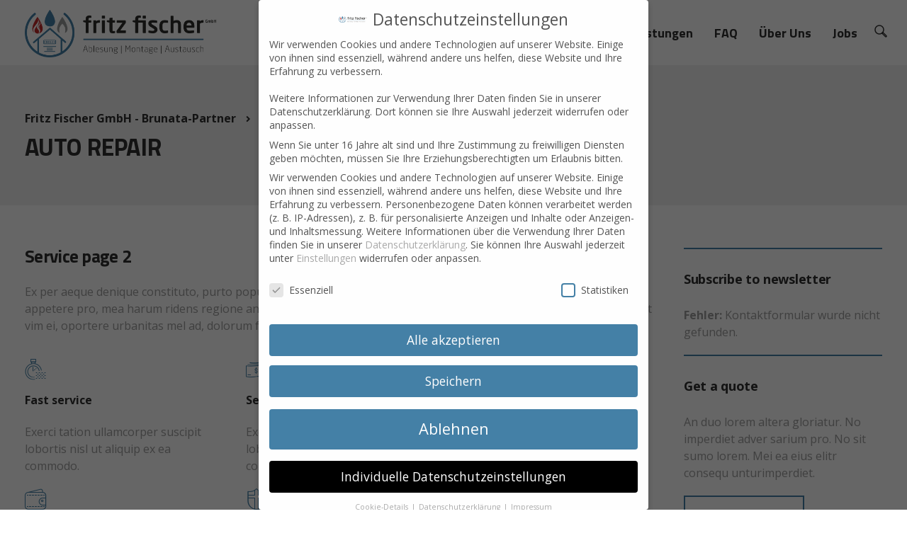

--- FILE ---
content_type: text/html; charset=UTF-8
request_url: https://www.fritzfischer.com/services/auto-repair/
body_size: 20052
content:
<!DOCTYPE html>
<html lang="de">
   <head>
      <meta charset="UTF-8">
      <meta name="viewport" content="width=device-width, initial-scale=1">
      <link rel="profile" href="https://gmpg.org/xfn/11">

                        <link href="https://www.fritzfischer.com/wp-content/uploads/2022/11/favicon-fritzfischer-weiss.png" rel="icon">
              
      <link rel="pingback" href="https://www.fritzfischer.com/xmlrpc.php" />
      <meta name='robots' content='index, follow, max-image-preview:large, max-snippet:-1, max-video-preview:-1' />

	<!-- This site is optimized with the Yoast SEO plugin v21.5 - https://yoast.com/wordpress/plugins/seo/ -->
	<title>Auto repair - Fritz Fischer GmbH - Brunata-Partner</title>
	<link rel="canonical" href="https://www.fritzfischer.com/services/auto-repair/" />
	<meta property="og:locale" content="de_DE" />
	<meta property="og:type" content="article" />
	<meta property="og:title" content="Auto repair - Fritz Fischer GmbH - Brunata-Partner" />
	<meta property="og:url" content="https://www.fritzfischer.com/services/auto-repair/" />
	<meta property="og:site_name" content="Fritz Fischer GmbH - Brunata-Partner" />
	<meta name="twitter:card" content="summary_large_image" />
	<meta name="twitter:label1" content="Geschätzte Lesezeit" />
	<meta name="twitter:data1" content="5 Minuten" />
	<script type="application/ld+json" class="yoast-schema-graph">{"@context":"https://schema.org","@graph":[{"@type":"WebPage","@id":"https://www.fritzfischer.com/services/auto-repair/","url":"https://www.fritzfischer.com/services/auto-repair/","name":"Auto repair - Fritz Fischer GmbH - Brunata-Partner","isPartOf":{"@id":"https://www.fritzfischer.com/#website"},"datePublished":"2017-06-24T11:56:22+00:00","dateModified":"2017-06-24T11:56:22+00:00","breadcrumb":{"@id":"https://www.fritzfischer.com/services/auto-repair/#breadcrumb"},"inLanguage":"de","potentialAction":[{"@type":"ReadAction","target":["https://www.fritzfischer.com/services/auto-repair/"]}]},{"@type":"BreadcrumbList","@id":"https://www.fritzfischer.com/services/auto-repair/#breadcrumb","itemListElement":[{"@type":"ListItem","position":1,"name":"Startseite","item":"https://www.fritzfischer.com/"},{"@type":"ListItem","position":2,"name":"Services","item":"https://www.fritzfischer.com/services/"},{"@type":"ListItem","position":3,"name":"Auto repair"}]},{"@type":"WebSite","@id":"https://www.fritzfischer.com/#website","url":"https://www.fritzfischer.com/","name":"Fritz Fischer GmbH - Brunata-Partner","description":"Eine weitere WordPress-Website","potentialAction":[{"@type":"SearchAction","target":{"@type":"EntryPoint","urlTemplate":"https://www.fritzfischer.com/?s={search_term_string}"},"query-input":"required name=search_term_string"}],"inLanguage":"de"}]}</script>
	<!-- / Yoast SEO plugin. -->


<link rel='dns-prefetch' href='//fonts.googleapis.com' />
<link rel='preconnect' href='https://fonts.gstatic.com' crossorigin />
<link rel="alternate" type="application/rss+xml" title="Fritz Fischer GmbH - Brunata-Partner &raquo; Feed" href="https://www.fritzfischer.com/feed/" />
<link rel="alternate" type="application/rss+xml" title="Fritz Fischer GmbH - Brunata-Partner &raquo; Kommentar-Feed" href="https://www.fritzfischer.com/comments/feed/" />
<link rel="alternate" title="oEmbed (JSON)" type="application/json+oembed" href="https://www.fritzfischer.com/wp-json/oembed/1.0/embed?url=https%3A%2F%2Fwww.fritzfischer.com%2Fservices%2Fauto-repair%2F" />
<link rel="alternate" title="oEmbed (XML)" type="text/xml+oembed" href="https://www.fritzfischer.com/wp-json/oembed/1.0/embed?url=https%3A%2F%2Fwww.fritzfischer.com%2Fservices%2Fauto-repair%2F&#038;format=xml" />
<style id='wp-img-auto-sizes-contain-inline-css'>
img:is([sizes=auto i],[sizes^="auto," i]){contain-intrinsic-size:3000px 1500px}
/*# sourceURL=wp-img-auto-sizes-contain-inline-css */
</style>
<link rel='stylesheet' id='bootstrap-css' href='https://www.fritzfischer.com/wp-content/themes/etalon/core/assets/css/bootstrap.min.css?ver=3.4' media='all' />
<link rel='stylesheet' id='parent-style-css' href='https://www.fritzfischer.com/wp-content/themes/etalon/style.css?ver=6.9' media='all' />
<link rel='stylesheet' id='child-style-css' href='https://www.fritzfischer.com/wp-content/themes/etalon-child/style.css?ver=6.9' media='all' />
<style id='wp-emoji-styles-inline-css'>

	img.wp-smiley, img.emoji {
		display: inline !important;
		border: none !important;
		box-shadow: none !important;
		height: 1em !important;
		width: 1em !important;
		margin: 0 0.07em !important;
		vertical-align: -0.1em !important;
		background: none !important;
		padding: 0 !important;
	}
/*# sourceURL=wp-emoji-styles-inline-css */
</style>
<link rel='stylesheet' id='redux-extendify-styles-css' href='https://www.fritzfischer.com/wp-content/plugins/redux-framework/redux-core/assets/css/extendify-utilities.css?ver=4.4.9' media='all' />
<link rel='stylesheet' id='contact-form-7-css' href='https://www.fritzfischer.com/wp-content/plugins/contact-form-7/includes/css/styles.css?ver=5.8.2' media='all' />
<link rel='stylesheet' id='cryptx-styles-css' href='https://www.fritzfischer.com/wp-content/plugins/cryptx/css/cryptx.css?ver=6.9' media='all' />
<link rel='stylesheet' id='wpa-css-css' href='https://www.fritzfischer.com/wp-content/plugins/honeypot/includes/css/wpa.css?ver=2.1.5' media='all' />
<link rel='stylesheet' id='keydesign-style-css' href='https://www.fritzfischer.com/wp-content/themes/etalon-child/style.css?ver=3.4' media='all' />
<link rel='stylesheet' id='kd_addon_style-css' href='https://www.fritzfischer.com/wp-content/plugins/keydesign-addon/assets/css/kd_vc_front.css?ver=6.9' media='all' />
<style id='kd_addon_style-inline-css'>
.tt_button:hover .iconita,.tt_button.second-style .iconita,#single-page #comments input[type="submit"]:hover,.tt_button.tt_secondary_button,.tt_button.tt_secondary_button .iconita,.es-accordion .es-time,.wpb-js-composer .vc_tta-container .vc_tta-color-white.vc_tta-style-modern .vc_tta-tab.vc_active a,.team-member.design-two:hover .team-socials .fab:hover,.team-member.design-two .team-socials .fab:hover,.vc_toggle_title:hover h4,.footer_widget ul a:hover,.breadcrumbs a:hover,.woocommerce #payment #place_order:hover,.woocommerce-page #payment #place_order:hover,.portfolio-meta.share-meta .fab:hover,.woocommerce #respond input#submit:hover,.woocommerce a.button:hover,.blog-single-title a:hover,.lower-footer a:hover,.kd-price-block .pb-content-wrap h4 a:hover,.woocommerce button.button:hover,.socials-widget a:hover .fab,.socials-widget a:hover,#customizer .etalon-tooltip,.footer_widget .menu li a:hover,.woocommerce button.button:hover,#commentform #submit,#single-page .single-page-content .widget ul li a:hover,.team-member.design-two .team-content .team-subtitle,#comments .reply a:hover,#comments .comment-meta a:hover,#kd-slider .secondary_slider,#single-page .single-page-content .widget ul li.current-menu-item a,.team-socials .fab:hover,#posts-content .post .tt_button:hover .fas,#posts-content .post .tt_button:hover,.topbar-socials a:hover .fab,.pricing .pricing-price,.pricing-table .tt_button,.topbar-phone .iconsmind-Telephone ,.topbar-email .iconsmind-Mail,.topbar-address .iconsmind-Map-Marker2,.modal-content-contact .key-icon-box .service-heading a:hover,.kd-photobox:hover .phb-content h4,.modal-menu-item:focus,.modal-menu-item,.pricing-table.active .tt_button:hover,.footer-business-content a:hover,.vc_grid-item-mini .vc_gitem-zone .vc_btn3.vc_btn3-style-custom,.woocommerce .star-rating span,.navbar-default .nav li.active a,.navbar-default.navbar-shrink .nav li.active a,.es-accordion .es-heading h4 a:hover,.keydesign-cart ul.product_list_widget .cart-item:hover,.woocommerce .keydesign-cart ul.product_list_widget .cart-item:hover,#customizer .options a:hover i,.woocommerce .price_slider_wrapper .price_slider_amount .button,#customizer .options a:hover,#single-page input[type="submit"]:hover,#posts-content .post input[type="submit"]:hover,.active .pricing-option .fas,.woocommerce div.product .woocommerce-tabs ul.tabs li a:hover,#comments .reply a:hover,.meta-content .tags a:hover,.navigation.pagination .next,.woocommerce-cart#single-page table.cart .product-name a:hover,.navigation.pagination .prev,.navbar-default .nav li a:hover,.woocommerce span.onsale,.product_meta a:hover,.tags a:hover,.tagcloud a:hover,.tt_button.second-style,.lower-footer .pull-right a:hover,.woocommerce-review-link:hover,.navbar.navbar-default a:hover,.section .wpcf7-mail-sent-ok,.upper-footer .modal-menu-item,.video-socials a:hover .fa,.kd_pie_chart .pc-link a:hover,.navbar-default.navbar-shrink .modal-menu-item:hover,.navbar-default.navbar-shrink .nav li a:hover,.navbar-default.navbar-shrink .nav li a:focus,.vc_grid-item-mini .vc_gitem_row .vc_gitem-col h4:hover,.navbar-default.navbar-shrink .nav li a:hover,.navbar-default.navbar-shrink .nav li a:focus,.fa,.fab,.fad,.fal,.far,.fas,.wpcf7 .wpcf7-submit:hover,.contact .wpcf7-response-output,.video-bg .secondary-button:hover,#headerbg li a.active,#headerbg li a.active:hover,.footer-nav a:hover ,.wpb_wrapper .menu a:hover ,.text-danger,.blog_widget ul li a:before,.pricing .fa,.pricing .fas,.pricing .far,.pricing .fab,.pricing .fal,.pricing .fad,code,#single-page .single-page-content ul li:before,.blog_widget ul li a:hover,.features-tabs .tab.active h5,.subscribe-form header .wpcf7-submit,#posts-content .page-content ul li:before,.chart-content .nc-icon-outline,.chart,.row .vc_custom_heading a:hover,.features-tabs .tab.active .fa,.features-tabs .tab.active p,.secondary-button-inverse,.primary-button.button-inverse:hover,.primary-button,a,.kd-process-steps .pss-step-number span,.page-404 .section-heading,.navbar-default .navbar-nav > .active > a,.pss-link a:hover,.woocommerce-cart #single-page .cart_totals table td,.kd_number_string,.featured_content_parent .active-elem h4,.contact-map-container .toggle-map:hover .fa,.contact-map-container .toggle-map:hover,.testimonials.slider .tt-container:before,.tt_button:hover,.nc-icon-outline,#posts-content .blog-content ul li:before,#posts-content .page-content ul li:before,.woocommerce ul.products li.product h3:hover,.woocommerce ul.products li.product:hover h2,.woocommerce ul.products li.product:hover .price,.woocommerce ul.products li.product:hover .categories a,.wpb_text_column ol>li:before,.wpb_text_column ul>li:before,.key-icon-box .ib-link a:hover {color: #4581A7;}#kd-slider .custom.tparrows.tparrows{background-color: #4581A7 !important;}.navbar.navbar-default .modal-menu-item:hover {border-color: #4581A7!important;}.key-icon-box .ib-link a:hover {color: #4581A7 !important;}body.maintenance-mode .wpcf7-submit,.woocommerce-product-search input[type="submit"],.searchform #searchsubmit,#kd-slider,.kd-contact-form.light_background .wpcf7 .wpcf7-submit,.footer-newsletter-form .wpcf7 .wpcf7-submit,.play-video,.kd_progressbarfill,.phone-wrapper,.woocommerce input.button,#single-page input[type="submit"],.email-wrapper,.footer-business-info.footer-socials .footer-social-icons a:hover,.modal-content-inner,.navbar-default .nav li a::after,.parallax.with-overlay:after,.tt_button.tt_secondary_button:hover,.woocommerce-cart #single-page table.cart .button[name="update_cart"]:hover,.modal-menu-item:hover,.pricing-table .tt_button:hover,.contact-map-container .business-info-wrapper,.modal-content-inner .wpcf7-not-valid-tip,.wpb-js-composer .vc_tta-container .vc_tta.vc_tta-style-classic .vc_tta-tabs-container .vc_tta-tabs-list li.vc_active a,.tt_button.second-style:hover,.pricing-table.active .tt_button,#customizer .screenshot a,.heading-separator,.section .wpcf7-not-valid-tip,.back-to-top:hover,.port-prev.tt_button:hover,.port-next.tt_button:hover,.owl-controls .owl-buttons div:hover,.row .vc_toggle_default .vc_toggle_icon,.row .vc_toggle_default .vc_toggle_icon::after,.row .vc_toggle_default .vc_toggle_icon::before,.woocommerce ul.products li.product .added_to_cart,.woocommerce #respond input#submit,.woocommerce a.button,.woocommerce nav.woocommerce-pagination ul li a:hover,.upper-footer .modal-menu-item:hover,.contact-map-container .toggle-map,.portfolio-item .portfolio-content,.tt_button,.owl-controls .owl-page span,.woocommerce a.remove:hover,.pricing .secondary-button.secondary-button-inverse:hover,.with-overlay .parallax-overlay,.secondary-button.secondary-button-inverse:hover,.secondary-button,#kd-slider .bullet-bar.tparrows,.primary-button.button-inverse,#posts-content .post input[type="submit"],.btn-xl,.with-overlay,.vc_grid-item-mini .vc_gitem-zone .vc_btn3.vc_btn3-style-custom:hover,.woocommerce .price_slider_wrapper .ui-slider-horizontal .ui-slider-range,.separator,.woocommerce button.button,.cb-container.cb_main_color:hover,.keydesign-cart .buttons .btn:hover,.woocommerce .keydesign-cart .buttons .btn:hover,.woocommerce ul.products li.product .button:hover,#posts-content #comments input[type="submit"]:hover,#single-page #comments input[type="submit"]:hover,.contact-map-container .toggle-map:hover,.wpcf7 .wpcf7-submit:hover,.testimonials.slider .owl-controls span,.navigation.pagination .next:hover,#single-page .vc_col-sm-3 .wpcf7 .wpcf7-submit,.spinner:before,#posts-content .blog_widget .wpcf7 input[type="submit"],.navigation.pagination .prev:hover {background-color: #4581A7;}#single-page #comments input[type="submit"]:hover,#posts-content #comments input[type="submit"]:hover,.navigation.pagination .next,.navigation.pagination .prev,.port-prev.tt_button,.port-next.tt_button,.upper-footer .modal-menu-item,.wpcf7 .wpcf7-submit:hover,.tt_button,.navigation.pagination .next,.navigation.pagination .prev,.modal-menu-item:focus,.modal-menu-item,.woocommerce ul.products li.product .button:hover,.woocommerce .price_slider_wrapper .ui-slider .ui-slider-handle,.woocommerce nav.woocommerce-pagination ul li a:hover,.pricing.active,.vc_grid-item-mini .vc_gitem-zone .vc_btn3.vc_btn3-style-custom,.primary-button.button-inverse:hover,.primary-button.button-inverse,.keydesign-cart .buttons .btn,.woocommerce .keydesign-cart .buttons .btn,.wpcf7 .wpcf7-submit,.owl-controls .owl-buttons div:hover,.woocommerce button.button,.woocommerce a.button,#commentform #submit,.woocommerce input.button,.owl-controls .owl-page.active span,.owl-controls .owl-page:hover span {border: 2px solid #4581A7;}.modal-content-inner:before{border-right: 12px solid #4581A7;}.wp-block-search .wp-block-search__label,#wrapper .widget_block h2,.page-404 .tt_button,#wrapper .widget-title,.blockquote-reverse,blockquote,#posts-content .blog_widget .wpcf7 input[type="submit"],.testimonials.slider .owl-controls .owl-page.active span,.tags a:hover,.tagcloud a:hover,.contact-map-container .toggle-map:hover,.navigation.pagination .next:hover,.navigation.pagination .prev:hover,.contact .wpcf7-response-output,.video-bg .secondary-button,#single-page .single-page-content .widget .widgettitle,.image-bg .secondary-button,.contact .wpcf7-form-control-wrap textarea.wpcf7-form-control:focus,.contact .wpcf7-form-control-wrap input.wpcf7-form-control:focus,.team-member-down:hover .triangle,.team-member:hover .triangle,.secondary-button-inverse,.vc_separator .vc_sep_holder .vc_sep_line {border-color: #4581A7;}.kd-search-bar .topbar-search-container,.keydesign-cart .keydesign-cart-dropdown,#main-menu .navbar-nav .menu-item-has-children .dropdown-menu,.navbar-nav .menu-item-has-children .dropdown-menu {border-top-color: #4581A7;}.wpb-js-composer .vc_tta-container.vc_tta-tabs.vc_tta-tabs-position-left .vc_tta-tab:before {border-right: 9px solid #4581A7;}.wpb-js-composer .vc_tta-container .vc_tta.vc_tta-style-classic .vc_tta-tabs-container .vc_tta-tabs-list li:before {border-top: 9px solid #4581A7;}h1,h2,h3,h4,h5,h6,.kd-calltoaction .tt_button.tt_secondary_button,.kd_progress_bar .kd_progb_head .kd-progb-title h4,.key-icon-box .ib-link a,.wpb-js-composer .vc_tta-container .vc_tta.vc_tta-style-classic .vc_tta-tabs-container .vc_tta-tabs-list li a,.es-accordion .es-heading h4 a,.wpb-js-composer .vc_tta-color-white.vc_tta-style-modern .vc_tta-tab>a:hover,#comments .fn,#comments .fn a,.blog_widget ul li a,.portfolio-block h4,.navbar.navbar-default.navbar-shrink .keydesign-cart .badge,.rw-author-details h4,.testimonials.slider .author,.testimonials.slider .tt-content h6,.vc_grid-item-mini .vc_gitem_row .vc_gitem-col h4,.navbar-default.navbar-shrink .nav li a,.navbar.navbar-default.navbar-shrink .keydesign-cart .cart-icon,.team-content h5,.key-icon-box .service-heading,.blog_widget #wp-calendar caption,.post a:hover,.kd_pie_chart .kd_pc_title,.kd_pie_chart .pc-link a,.testimonials .tt-content h4,.kd-photobox .phb-content h4,.kd-process-steps .pss-text-area h4,.widget-title,.kd-promobox .prb-content h4,.kd_counter_units,.large-counter .kd_counter_text,.bp-content h4,.reply-title,.product_meta,.blog-header .section-heading,.testimonial-cards .tcards-title,.testimonial-cards .tcards_header .tcards-name,.woocommerce-result-count,.pss-link a,.navbar-default .nav li a,.logged-in .navbar-nav a,.navbar-nav .menu-item a,.woocommerce table.shop_attributes th,.team-member.design-two .team-socials .fab,.portfolio-block strong,.keydesign-cart .nc-icon-outline-cart,.portfolio-meta.share-meta .fab,.woocommerce .price_slider_wrapper .price_slider_amount,.subscribe input[type="submit"],.port-prev.tt_button,.port-next.tt_button,.es-accordion .es-speaker-container .es-speaker-name,.pricing-title,.wpcf7-select,#main-menu .navbar-nav .menu-item-has-children:hover .dropdown-menu .dropdown:before,.woocommerce div.product .woocommerce-tabs ul.tabs li.active a,.woocommerce-cart#single-page table.cart .product-name a,.wpb-js-composer .vc_tta-container .vc_tta-color-white.vc_tta-style-modern .vc_tta-tab>a,.pricing .pricing-time,.rw_rating .rw-title,.group_table .label,.tt_button.btn_secondary_color.tt_secondary_button,.tt_button.btn_secondary_color.tt_secondary_button .iconita,.tt_button.btn_secondary_color:hover,.tt_button.btn_secondary_color:hover .iconita,.cb-container.cb_transparent_color:hover .cb-heading,.app-gallery .ag-section-desc h4,.single-post .wpb_text_column strong,.owl-controls .owl-buttons div,.team-socials .fab,.single-post.page .breadcrumbs,#posts-content .entry-meta a:hover,#single-page .single-page-content .widget ul li a,.modal-content-contact .key-icon-box .service-heading a,.topbar-phone a,.topbar-email a,.topbar-address,.woocommerce-ordering select,.woocommerce div.product .woocommerce-tabs .panel #reply-title,.page-404 .section-subheading,.showcoupon:hover,body.maintenance-mode .countdown,.blog-single-title a,.kd-price-block .pb-content-wrap h4 a,.kd-search-bar #s,.socials-widget a .fa,.socials-widget a,.keydesign-cart .cart-icon,.keydesign-cart .buttons .btn,.woocommerce .keydesign-cart .buttons .btn,.woocommerce #coupon_code,.woocommerce .quantity .qty,.kd-price-block .pb-content-wrap .pb-pricing-wrap,.testimonials .tt-content .content {color: #2f2f2f;}@media (max-width: 960px) {.single-post.page .breadcrumbs {color: #2f2f2f !important;}}.ib-link.iconbox-main-color a:hover{color: #2f2f2f !important;}.woocommerce-product-search input[type="submit"]:hover,.searchform #searchsubmit:hover,#kd-slider .bullet-bar.tparrows:hover,.tt_button.btn_secondary_color.tt_button.tt_secondary_button:hover,.tt_button.btn_secondary_color,.cb-container:hover,#header {background-color: #2f2f2f;}.kd-contact-form.light_background .wpcf7 .wpcf7-submit:hover {background-color: #2f2f2f !important;}.kd_counter_number:after {background-color: #9e9e9e;}.tt_button.btn_secondary_color,.testimonials.slider .owl-controls .owl-page:hover span {border-color: #2f2f2f;}.cb-container.cb_transparent_color:hover .cb-text-area p,#single-page .kd-photobox a .phb-content p,.kd-photobox a .phb-content p {color: #9e9e9e;}.wpcf7 .wpcf7-text::-webkit-input-placeholder { color: #2f2f2f; }.wpcf7 .wpcf7-text::-moz-placeholder { color: #2f2f2f; }.wpcf7 .wpcf7-text:-ms-input-placeholder { color: #2f2f2f; }.wpcf7-form-control-wrap textarea::-webkit-input-placeholder { color: #2f2f2f; }.wpcf7-form-control-wrap textarea::-moz-placeholder { color: #2f2f2f; }.wpcf7-form-control-wrap textarea:-ms-input-placeholder { color: #2f2f2f; }.footer-newsletter-form .wpcf7-form .wpcf7-email,.footer-business-info.footer-socials .footer-social-icons a,.upper-footer {background-color: #1f1f1f;}.footer-business-info,.lower-footer {background-color: #1a1a1a;}.home .with-topbar-sticky.navbar-shrink .topbar-phone .iconsmind-Telephone,.home .with-topbar-sticky.navbar-shrink .topbar-email .iconsmind-Mail,.home .with-topbar-sticky.navbar-shrink .topbar-address .iconsmind-Map-Marker2,.home .with-topbar-sticky.navbar-shrink .topbar-address,.home .navbar.navbar-default.with-topbar-sticky.navbar-shrink .topbar-socials a,.home .navbar.navbar-default.with-topbar-sticky.navbar-shrink .topbar-phone a,.home .navbar.navbar-default.with-topbar-sticky.navbar-shrink .topbar-email a,.topbar-phone .iconsmind-Telephone,.topbar-email .iconsmind-Mail,.topbar-address .iconsmind-Map-Marker2,.navbar.navbar-default .topbar-socials a,.navbar.navbar-default .topbar-phone a,.topbar-address,.navbar.navbar-default .topbar-email a,.navbar.navbar-default .topbar-address a {color: #2F2F2F !important;}.home .navbar.navbar-default .topbar-phone a:hover,.home .navbar.navbar-default .topbar-email a:hover,.navbar.navbar-default .topbar-socials a:hover .fab,.navbar.navbar-default .topbar-phone a:hover,.navbar.navbar-default .topbar-email a:hover,.navbar.navbar-default .topbar-address a:hover {color: #6FC5D3 !important;}.navbar.navbar-default.contained .container,.navbar.navbar-default .container,.navbar.navbar-default .topbar,.navbar.navbar-default.navbar-shrink.fixed-menu,.keydesign-cart .keydesign-cart-dropdown,.navbar.navbar-default .dropdown-menu,.navbar.navbar-default {background-color: #FFFFFF !important;}.navbar.navbar-default.contained .topbar .container,.navbar.navbar-default .topbar,.navbar.navbar-default .topbar .container {background-color: #FFFFFF !important;}@media (min-width: 960px) {}.keydesign-cart .keydesign-cart-dropdown,#main-menu .navbar-nav .menu-item-has-children .dropdown-menu,.navbar-nav .menu-item-has-children .dropdown-menu,.navbar.navbar-default.navbar-shrink .keydesign-cart .keydesign-cart-dropdown,.navbar.navbar-default.navbar-shrink .container,.navbar.navbar-default.navbar-shrink .dropdown-menu,.navbar.navbar-default.navbar-shrink.contained .container,body:not(.home) .navbar.navbar-default.contained .container,.navbar.navbar-default.navbar-shrink,.navbar.navbar-default.navbar-shrink .topbar {background-color: #FFFFFF !important;}.navbar.navbar-default #main-menu .menu-item-has-children:hover .dropdown-menu .dropdown:before,.keydesign-cart .cart-icon,.keydesign-cart .badge,.kd-search-bar .toggle-search,.navbar.navbar-default.navbar-shrink.fixed-menu a,.keydesign-cart .nc-icon-outline-cart,.navbar.navbar-default a {color: #2F2F2F !important;}.modal-menu-item {border-color: #2F2F2F !important;}.navbar.navbar-default.navbar-shrink .modal-menu-item:hover {border-color: #4581A7 !important;}.navbar-default .navbar-toggle .icon-bar {background-color: #2F2F2F !important;}.navbar.navbar-default.navbar-shrink #main-menu .menu-item-has-children:hover .dropdown-menu .dropdown:before,#main-menu .navbar-nav .menu-item-has-children .mobile-dropdown,#main-menu .navbar-nav .menu-item-has-children .dropdown-menu a,.navbar-nav .menu-item-has-children .dropdown-menu a,.keydesign-cart ul.product_list_widget .cart-item,.navbar.navbar-default.navbar-shrink .keydesign-cart .keydesign-cart-dropdown,.navbar.navbar-default.navbar-shrink .keydesign-cart .nc-icon-outline-cart,.navbar.navbar-default.navbar-shrink a,.navbar.navbar-default.navbar-shrink .keydesign-cart .badge,.navbar.navbar-default.navbar-shrink .keydesign-cart .cart-icon,.navbar.navbar-default.navbar-shrink .kd-search-bar .toggle-search,.keydesign-cart .buttons .btn,.woocommerce .keydesign-cart .buttons .btn,body:not(.home) .keydesign-cart .badge,.single-post .navbar.navbar-default .keydesign-cart .cart-icon,.blog .navbar.navbar-default .keydesign-cart .cart-icon,.woocommerce .navbar.navbar-default .keydesign-cart .cart-icon,.archive .navbar.navbar-default .keydesign-cart .cart-icon,.search .navbar.navbar-default .keydesign-cart .cart-icon,.error404.navbar.navbar-default .keydesign-cart .cart-icon,.single-portfolio .navbar.navbar-default .keydesign-cart .cart-icon {color: #2F2F2F !important;}.navbar.navbar-default a:hover {color: #4581A7 !important;}.navbar-default .nav li a::after {background-color: #4581A7 !important;}.keydesign-cart ul.product_list_widget .cart-item:hover,.navbar-default.navbar-shrink .nav li.active a,#main-menu .navbar-nav .menu-item-has-children .dropdown-menu a:hover,.navbar-nav .menu-item-has-children .dropdown-menu a:hover,body:not(.home) .navbar a:hover,.navbar-default .nav li.active a,.navbar.navbar-default.navbar-shrink a:hover {color: #4581A7 !important;}body:not(.home) .navbar-default .nav li a::after,.navbar-default.navbar-shrink .nav li a::after {background-color: #4581A7 !important;}.navbar-default.navbar-shrink .modal-menu-item {border-color: #2F2F2F!important;}#logo .logo {color: #2F2F2F !important;}.navbar-shrink #logo .logo {color: #2F2F2F !important;}body,.box {color: #9e9e9e;font-weight: 400;font-family: Open Sans;font-size: 16px;text-align: left;line-height: 24px;}.container h1,.container h2,.container h3,.pricing .col-lg-3,.chart,.pb_counter_number,.pc_percent_container {color: #2f2f2f;font-weight: 700;font-family: Titillium Web;font-size: 34px;text-align: left;line-height: 45px;}.topbar-phone,.topbar-email,.topbar-address,.topbar-socials a {font-weight: 400;font-size: 14px;}.navbar-default .nav li a,.modal-menu-item {font-weight: 700;font-family: Titillium Web;font-size: 18px;text-transform: capitalize;}@media (max-width: 960px) {#logo .logo {color: #2F2F2F !important;}.navbar.navbar-default {background-color: #FFFFFF !important;}.navbar.navbar-default a,.modal-menu-item,.navbar-nav .menu-item a {color: #2F2F2F !important;}}
/*# sourceURL=kd_addon_style-inline-css */
</style>
<link rel='stylesheet' id='nr-css' href='https://www.fritzfischer.com/wp-content/themes/etalon-child/nr/css/style.css?ver=6.9' media='all' />
<link rel='stylesheet' id='font-awesome-css' href='https://www.fritzfischer.com/wp-content/themes/etalon/core/assets/css/font-awesome.min.css?ver=3.4' media='all' />
<link rel='stylesheet' id='kd_iconsmind-css' href='https://www.fritzfischer.com/wp-content/plugins/keydesign-addon/assets/css/iconsmind.min.css?ver=6.9' media='all' />
<link rel='stylesheet' id='photoswipe-css' href='https://www.fritzfischer.com/wp-content/plugins/keydesign-addon/assets/css/photoswipe.css?ver=6.9' media='all' />
<link rel='stylesheet' id='photoswipe-skin-css' href='https://www.fritzfischer.com/wp-content/plugins/keydesign-addon/assets/css/photoswipe-default-skin.css?ver=6.9' media='all' />
<link rel='stylesheet' id='borlabs-cookie-css' href='https://www.fritzfischer.com/wp-content/cache/borlabs-cookie/borlabs-cookie_1_de.css?ver=2.2.62-25' media='all' />
<link rel='stylesheet' id='js_composer_front-css' href='https://www.fritzfischer.com/wp-content/plugins/js_composer/assets/css/js_composer.min.css?ver=6.9.0' media='all' />
<link rel="preload" as="style" href="https://fonts.googleapis.com/css?family=Titillium%20Web:200,300,400,600,700,900,200italic,300italic,400italic,600italic,700italic%7COpen%20Sans:300,400,500,600,700,800,300italic,400italic,500italic,600italic,700italic,800italic&#038;subset=latin&#038;display=swap&#038;ver=1669201350" /><link rel="stylesheet" href="https://fonts.googleapis.com/css?family=Titillium%20Web:200,300,400,600,700,900,200italic,300italic,400italic,600italic,700italic%7COpen%20Sans:300,400,500,600,700,800,300italic,400italic,500italic,600italic,700italic,800italic&#038;subset=latin&#038;display=swap&#038;ver=1669201350" media="print" onload="this.media='all'"><noscript><link rel="stylesheet" href="https://fonts.googleapis.com/css?family=Titillium%20Web:200,300,400,600,700,900,200italic,300italic,400italic,600italic,700italic%7COpen%20Sans:300,400,500,600,700,800,300italic,400italic,500italic,600italic,700italic,800italic&#038;subset=latin&#038;display=swap&#038;ver=1669201350" /></noscript><script src="https://www.fritzfischer.com/wp-includes/js/jquery/jquery.min.js?ver=3.7.1" id="jquery-core-js"></script>
<script src="https://www.fritzfischer.com/wp-includes/js/jquery/jquery-migrate.min.js?ver=3.4.1" id="jquery-migrate-js"></script>
<script src="https://www.fritzfischer.com/wp-content/plugins/keydesign-addon/assets/js/jquery.easing.min.js?ver=6.9" id="kd_easing_script-js"></script>
<script src="https://www.fritzfischer.com/wp-content/plugins/keydesign-addon/assets/js/owl.carousel.min.js?ver=6.9" id="kd_carousel_script-js"></script>
<script src="https://www.fritzfischer.com/wp-content/plugins/keydesign-addon/assets/js/jquery.easytabs.min.js?ver=6.9" id="kd_easytabs_script-js"></script>
<script src="https://www.fritzfischer.com/wp-content/plugins/keydesign-addon/assets/js/jquery.appear.js?ver=6.9" id="kd_jquery_appear-js"></script>
<script src="https://www.fritzfischer.com/wp-content/plugins/keydesign-addon/assets/js/kd_addon_script.js?ver=6.9" id="kd_addon_script-js"></script>
<script src="https://www.fritzfischer.com/wp-content/plugins/keydesign-addon/assets/js/photoswipe.min.js?ver=6.9" id="photoswipejs-js"></script>
<script src="https://www.fritzfischer.com/wp-content/plugins/keydesign-addon/assets/js/photoswipe-ui-default.min.js?ver=6.9" id="photoswipejs-ui-js"></script>
<link rel="https://api.w.org/" href="https://www.fritzfischer.com/wp-json/" /><link rel="alternate" title="JSON" type="application/json" href="https://www.fritzfischer.com/wp-json/wp/v2/pages/2464" /><link rel="EditURI" type="application/rsd+xml" title="RSD" href="https://www.fritzfischer.com/xmlrpc.php?rsd" />
<meta name="generator" content="WordPress 6.9" />
<link rel='shortlink' href='https://www.fritzfischer.com/?p=2464' />
<meta name="generator" content="Redux 4.4.9" /><meta name="generator" content="Powered by WPBakery Page Builder - drag and drop page builder for WordPress."/>
<meta name="generator" content="Powered by Slider Revolution 6.5.31 - responsive, Mobile-Friendly Slider Plugin for WordPress with comfortable drag and drop interface." />
<script>function setREVStartSize(e){
			//window.requestAnimationFrame(function() {
				window.RSIW = window.RSIW===undefined ? window.innerWidth : window.RSIW;
				window.RSIH = window.RSIH===undefined ? window.innerHeight : window.RSIH;
				try {
					var pw = document.getElementById(e.c).parentNode.offsetWidth,
						newh;
					pw = pw===0 || isNaN(pw) || (e.l=="fullwidth" || e.layout=="fullwidth") ? window.RSIW : pw;
					e.tabw = e.tabw===undefined ? 0 : parseInt(e.tabw);
					e.thumbw = e.thumbw===undefined ? 0 : parseInt(e.thumbw);
					e.tabh = e.tabh===undefined ? 0 : parseInt(e.tabh);
					e.thumbh = e.thumbh===undefined ? 0 : parseInt(e.thumbh);
					e.tabhide = e.tabhide===undefined ? 0 : parseInt(e.tabhide);
					e.thumbhide = e.thumbhide===undefined ? 0 : parseInt(e.thumbhide);
					e.mh = e.mh===undefined || e.mh=="" || e.mh==="auto" ? 0 : parseInt(e.mh,0);
					if(e.layout==="fullscreen" || e.l==="fullscreen")
						newh = Math.max(e.mh,window.RSIH);
					else{
						e.gw = Array.isArray(e.gw) ? e.gw : [e.gw];
						for (var i in e.rl) if (e.gw[i]===undefined || e.gw[i]===0) e.gw[i] = e.gw[i-1];
						e.gh = e.el===undefined || e.el==="" || (Array.isArray(e.el) && e.el.length==0)? e.gh : e.el;
						e.gh = Array.isArray(e.gh) ? e.gh : [e.gh];
						for (var i in e.rl) if (e.gh[i]===undefined || e.gh[i]===0) e.gh[i] = e.gh[i-1];
											
						var nl = new Array(e.rl.length),
							ix = 0,
							sl;
						e.tabw = e.tabhide>=pw ? 0 : e.tabw;
						e.thumbw = e.thumbhide>=pw ? 0 : e.thumbw;
						e.tabh = e.tabhide>=pw ? 0 : e.tabh;
						e.thumbh = e.thumbhide>=pw ? 0 : e.thumbh;
						for (var i in e.rl) nl[i] = e.rl[i]<window.RSIW ? 0 : e.rl[i];
						sl = nl[0];
						for (var i in nl) if (sl>nl[i] && nl[i]>0) { sl = nl[i]; ix=i;}
						var m = pw>(e.gw[ix]+e.tabw+e.thumbw) ? 1 : (pw-(e.tabw+e.thumbw)) / (e.gw[ix]);
						newh =  (e.gh[ix] * m) + (e.tabh + e.thumbh);
					}
					var el = document.getElementById(e.c);
					if (el!==null && el) el.style.height = newh+"px";
					el = document.getElementById(e.c+"_wrapper");
					if (el!==null && el) {
						el.style.height = newh+"px";
						el.style.display = "block";
					}
				} catch(e){
					console.log("Failure at Presize of Slider:" + e)
				}
			//});
		  };</script>
		<style id="wp-custom-css">
			.ds-custom-cf-button {
	padding: 17px 24px !important;
	width: 100%;
}

.ds-custom-cf-acceptance .wpcf7-form-control-wrap {
	width: 100% !important;
}

.ds-custom-cf-acceptance .wpcf7-form-control-wrap .wpcf7-list-item {
	margin: 0;
}


.ds-custom-cf-acceptance .wpcf7-form-control-wrap .wpcf7-list-item label {
	display: flex;
	align-items: start;
	gap: 8px;
}

.wpb-js-composer .vc_tta-container .vc_tta-tabs .vc_tta-panels ul li::before {
  display: inline-block;
  font-family: inherit;
  content: "•";
  margin-right: 10px;
	color: rgb(158, 158, 158) !important;
}

.wpb-js-composer .vc_tta-container .vc_tta-tabs .vc_tta-panels ul li {
	color: rgb(158, 158, 158);
}		</style>
		<style type="text/css" data-type="vc_shortcodes-custom-css">.vc_custom_1499437015811{padding-right: 25px !important;}.vc_custom_1498323800160{margin-bottom: 35px !important;}.vc_custom_1498329915968{margin-bottom: 45px !important;}.vc_custom_1498330246877{margin-bottom: 27px !important;}.vc_custom_1499436846674{margin-bottom: 30px !important;}.vc_custom_1498318207858{padding-right: 0px !important;padding-left: 0px !important;}.vc_custom_1498322715688{margin-top: 0px !important;}.vc_custom_1499437114178{padding-left: 0px !important;}.vc_custom_1499437128509{padding-right: 0px !important;}.vc_custom_1499437095947{padding-right: 20px !important;padding-left: 0px !important;}.vc_custom_1499437104571{padding-right: 0px !important;padding-left: 20px !important;}.vc_custom_1498330148282{margin-top: 0px !important;margin-bottom: 40px !important;}.vc_custom_1498329856030{margin-top: 0px !important;}.vc_custom_1499437059243{padding-right: 20px !important;padding-left: 0px !important;}.vc_custom_1499437067331{padding-right: 0px !important;padding-left: 20px !important;}.vc_custom_1498327845789{margin-top: 0px !important;}.vc_custom_1498320239099{padding-right: 0px !important;padding-left: 0px !important;}</style><noscript><style> .wpb_animate_when_almost_visible { opacity: 1; }</style></noscript>	   
	   <meta name="google-site-verification" content="UGgAomx0O4q05-a-CNe-AIcyKGN8N6-8NXXezF0CFAQ" />
	   
   <style id='global-styles-inline-css'>
:root{--wp--preset--aspect-ratio--square: 1;--wp--preset--aspect-ratio--4-3: 4/3;--wp--preset--aspect-ratio--3-4: 3/4;--wp--preset--aspect-ratio--3-2: 3/2;--wp--preset--aspect-ratio--2-3: 2/3;--wp--preset--aspect-ratio--16-9: 16/9;--wp--preset--aspect-ratio--9-16: 9/16;--wp--preset--color--black: #000000;--wp--preset--color--cyan-bluish-gray: #abb8c3;--wp--preset--color--white: #ffffff;--wp--preset--color--pale-pink: #f78da7;--wp--preset--color--vivid-red: #cf2e2e;--wp--preset--color--luminous-vivid-orange: #ff6900;--wp--preset--color--luminous-vivid-amber: #fcb900;--wp--preset--color--light-green-cyan: #7bdcb5;--wp--preset--color--vivid-green-cyan: #00d084;--wp--preset--color--pale-cyan-blue: #8ed1fc;--wp--preset--color--vivid-cyan-blue: #0693e3;--wp--preset--color--vivid-purple: #9b51e0;--wp--preset--gradient--vivid-cyan-blue-to-vivid-purple: linear-gradient(135deg,rgb(6,147,227) 0%,rgb(155,81,224) 100%);--wp--preset--gradient--light-green-cyan-to-vivid-green-cyan: linear-gradient(135deg,rgb(122,220,180) 0%,rgb(0,208,130) 100%);--wp--preset--gradient--luminous-vivid-amber-to-luminous-vivid-orange: linear-gradient(135deg,rgb(252,185,0) 0%,rgb(255,105,0) 100%);--wp--preset--gradient--luminous-vivid-orange-to-vivid-red: linear-gradient(135deg,rgb(255,105,0) 0%,rgb(207,46,46) 100%);--wp--preset--gradient--very-light-gray-to-cyan-bluish-gray: linear-gradient(135deg,rgb(238,238,238) 0%,rgb(169,184,195) 100%);--wp--preset--gradient--cool-to-warm-spectrum: linear-gradient(135deg,rgb(74,234,220) 0%,rgb(151,120,209) 20%,rgb(207,42,186) 40%,rgb(238,44,130) 60%,rgb(251,105,98) 80%,rgb(254,248,76) 100%);--wp--preset--gradient--blush-light-purple: linear-gradient(135deg,rgb(255,206,236) 0%,rgb(152,150,240) 100%);--wp--preset--gradient--blush-bordeaux: linear-gradient(135deg,rgb(254,205,165) 0%,rgb(254,45,45) 50%,rgb(107,0,62) 100%);--wp--preset--gradient--luminous-dusk: linear-gradient(135deg,rgb(255,203,112) 0%,rgb(199,81,192) 50%,rgb(65,88,208) 100%);--wp--preset--gradient--pale-ocean: linear-gradient(135deg,rgb(255,245,203) 0%,rgb(182,227,212) 50%,rgb(51,167,181) 100%);--wp--preset--gradient--electric-grass: linear-gradient(135deg,rgb(202,248,128) 0%,rgb(113,206,126) 100%);--wp--preset--gradient--midnight: linear-gradient(135deg,rgb(2,3,129) 0%,rgb(40,116,252) 100%);--wp--preset--font-size--small: 13px;--wp--preset--font-size--medium: 20px;--wp--preset--font-size--large: 36px;--wp--preset--font-size--x-large: 42px;--wp--preset--spacing--20: 0.44rem;--wp--preset--spacing--30: 0.67rem;--wp--preset--spacing--40: 1rem;--wp--preset--spacing--50: 1.5rem;--wp--preset--spacing--60: 2.25rem;--wp--preset--spacing--70: 3.38rem;--wp--preset--spacing--80: 5.06rem;--wp--preset--shadow--natural: 6px 6px 9px rgba(0, 0, 0, 0.2);--wp--preset--shadow--deep: 12px 12px 50px rgba(0, 0, 0, 0.4);--wp--preset--shadow--sharp: 6px 6px 0px rgba(0, 0, 0, 0.2);--wp--preset--shadow--outlined: 6px 6px 0px -3px rgb(255, 255, 255), 6px 6px rgb(0, 0, 0);--wp--preset--shadow--crisp: 6px 6px 0px rgb(0, 0, 0);}:where(.is-layout-flex){gap: 0.5em;}:where(.is-layout-grid){gap: 0.5em;}body .is-layout-flex{display: flex;}.is-layout-flex{flex-wrap: wrap;align-items: center;}.is-layout-flex > :is(*, div){margin: 0;}body .is-layout-grid{display: grid;}.is-layout-grid > :is(*, div){margin: 0;}:where(.wp-block-columns.is-layout-flex){gap: 2em;}:where(.wp-block-columns.is-layout-grid){gap: 2em;}:where(.wp-block-post-template.is-layout-flex){gap: 1.25em;}:where(.wp-block-post-template.is-layout-grid){gap: 1.25em;}.has-black-color{color: var(--wp--preset--color--black) !important;}.has-cyan-bluish-gray-color{color: var(--wp--preset--color--cyan-bluish-gray) !important;}.has-white-color{color: var(--wp--preset--color--white) !important;}.has-pale-pink-color{color: var(--wp--preset--color--pale-pink) !important;}.has-vivid-red-color{color: var(--wp--preset--color--vivid-red) !important;}.has-luminous-vivid-orange-color{color: var(--wp--preset--color--luminous-vivid-orange) !important;}.has-luminous-vivid-amber-color{color: var(--wp--preset--color--luminous-vivid-amber) !important;}.has-light-green-cyan-color{color: var(--wp--preset--color--light-green-cyan) !important;}.has-vivid-green-cyan-color{color: var(--wp--preset--color--vivid-green-cyan) !important;}.has-pale-cyan-blue-color{color: var(--wp--preset--color--pale-cyan-blue) !important;}.has-vivid-cyan-blue-color{color: var(--wp--preset--color--vivid-cyan-blue) !important;}.has-vivid-purple-color{color: var(--wp--preset--color--vivid-purple) !important;}.has-black-background-color{background-color: var(--wp--preset--color--black) !important;}.has-cyan-bluish-gray-background-color{background-color: var(--wp--preset--color--cyan-bluish-gray) !important;}.has-white-background-color{background-color: var(--wp--preset--color--white) !important;}.has-pale-pink-background-color{background-color: var(--wp--preset--color--pale-pink) !important;}.has-vivid-red-background-color{background-color: var(--wp--preset--color--vivid-red) !important;}.has-luminous-vivid-orange-background-color{background-color: var(--wp--preset--color--luminous-vivid-orange) !important;}.has-luminous-vivid-amber-background-color{background-color: var(--wp--preset--color--luminous-vivid-amber) !important;}.has-light-green-cyan-background-color{background-color: var(--wp--preset--color--light-green-cyan) !important;}.has-vivid-green-cyan-background-color{background-color: var(--wp--preset--color--vivid-green-cyan) !important;}.has-pale-cyan-blue-background-color{background-color: var(--wp--preset--color--pale-cyan-blue) !important;}.has-vivid-cyan-blue-background-color{background-color: var(--wp--preset--color--vivid-cyan-blue) !important;}.has-vivid-purple-background-color{background-color: var(--wp--preset--color--vivid-purple) !important;}.has-black-border-color{border-color: var(--wp--preset--color--black) !important;}.has-cyan-bluish-gray-border-color{border-color: var(--wp--preset--color--cyan-bluish-gray) !important;}.has-white-border-color{border-color: var(--wp--preset--color--white) !important;}.has-pale-pink-border-color{border-color: var(--wp--preset--color--pale-pink) !important;}.has-vivid-red-border-color{border-color: var(--wp--preset--color--vivid-red) !important;}.has-luminous-vivid-orange-border-color{border-color: var(--wp--preset--color--luminous-vivid-orange) !important;}.has-luminous-vivid-amber-border-color{border-color: var(--wp--preset--color--luminous-vivid-amber) !important;}.has-light-green-cyan-border-color{border-color: var(--wp--preset--color--light-green-cyan) !important;}.has-vivid-green-cyan-border-color{border-color: var(--wp--preset--color--vivid-green-cyan) !important;}.has-pale-cyan-blue-border-color{border-color: var(--wp--preset--color--pale-cyan-blue) !important;}.has-vivid-cyan-blue-border-color{border-color: var(--wp--preset--color--vivid-cyan-blue) !important;}.has-vivid-purple-border-color{border-color: var(--wp--preset--color--vivid-purple) !important;}.has-vivid-cyan-blue-to-vivid-purple-gradient-background{background: var(--wp--preset--gradient--vivid-cyan-blue-to-vivid-purple) !important;}.has-light-green-cyan-to-vivid-green-cyan-gradient-background{background: var(--wp--preset--gradient--light-green-cyan-to-vivid-green-cyan) !important;}.has-luminous-vivid-amber-to-luminous-vivid-orange-gradient-background{background: var(--wp--preset--gradient--luminous-vivid-amber-to-luminous-vivid-orange) !important;}.has-luminous-vivid-orange-to-vivid-red-gradient-background{background: var(--wp--preset--gradient--luminous-vivid-orange-to-vivid-red) !important;}.has-very-light-gray-to-cyan-bluish-gray-gradient-background{background: var(--wp--preset--gradient--very-light-gray-to-cyan-bluish-gray) !important;}.has-cool-to-warm-spectrum-gradient-background{background: var(--wp--preset--gradient--cool-to-warm-spectrum) !important;}.has-blush-light-purple-gradient-background{background: var(--wp--preset--gradient--blush-light-purple) !important;}.has-blush-bordeaux-gradient-background{background: var(--wp--preset--gradient--blush-bordeaux) !important;}.has-luminous-dusk-gradient-background{background: var(--wp--preset--gradient--luminous-dusk) !important;}.has-pale-ocean-gradient-background{background: var(--wp--preset--gradient--pale-ocean) !important;}.has-electric-grass-gradient-background{background: var(--wp--preset--gradient--electric-grass) !important;}.has-midnight-gradient-background{background: var(--wp--preset--gradient--midnight) !important;}.has-small-font-size{font-size: var(--wp--preset--font-size--small) !important;}.has-medium-font-size{font-size: var(--wp--preset--font-size--medium) !important;}.has-large-font-size{font-size: var(--wp--preset--font-size--large) !important;}.has-x-large-font-size{font-size: var(--wp--preset--font-size--x-large) !important;}
/*# sourceURL=global-styles-inline-css */
</style>
<link rel='stylesheet' id='rs-plugin-settings-css' href='https://www.fritzfischer.com/wp-content/plugins/revslider/public/assets/css/rs6.css?ver=6.5.31' media='all' />
<style id='rs-plugin-settings-inline-css'>
#rs-demo-id {}
/*# sourceURL=rs-plugin-settings-inline-css */
</style>
</head>
   <body class="wp-singular page-template-default page page-id-2464 page-child parent-pageid-2460 wp-theme-etalon wp-child-theme-etalon-child wpb-js-composer js-comp-ver-6.9.0 vc_responsive">
                 <div id="preloader">
          <div class="spinner"></div>
       </div>
     
      <nav class="navbar navbar-default navbar-fixed-top">

        
        <div class="container">
           <div id="logo">
                            <a class="logo" href="https://www.fritzfischer.com">
                                    <img class="fixed-logo" src="https://www.fritzfischer.com/wp-content/uploads/2022/11/Logo_quer_FF_CMYK.png" width="270" alt="Fritz Fischer GmbH &#8211; Brunata-Partner" />
                   <img class="nav-logo" src="https://www.fritzfischer.com/wp-content/uploads/2022/11/Logo_quer_FF_CMYK.png"  width="270" alt="Fritz Fischer GmbH &#8211; Brunata-Partner" />
                                </a>
                                     </div>
           <div class="navbar-header page-scroll">
              <button type="button" class="navbar-toggle" data-toggle="collapse" data-target="#main-menu">
              <span class="icon-bar"></span>
              <span class="icon-bar"></span>
              <span class="icon-bar"></span>
              </button>

              		 <div class="kd-search-bar">
				<span class="toggle-search iconsmind-Magnifi-Glass2 fas"></span>
				<div class="topbar-search-container">
					<form role="search" method="get" id="searchform" class="searchform" action="https://www.fritzfischer.com/">
				<label>
					<span class="screen-reader-text">Search for:</span>
					<input type="search" class="search-field" placeholder="Search &hellip;" value="" id="s" name="s" /></label>
				<input type="submit" id="searchsubmit" class="search-submit" value="">
			</form>				</div>
		 </div>
		 
            </div>
            <div id="main-menu" class="collapse navbar-collapse  navbar-right">
               <ul id="menu-fritzfischer" class="nav navbar-nav"><li id="menu-item-3018" class="menu-item menu-item-type-custom menu-item-object-custom menu-item-home menu-item-3018"><a title="Leistungen" href="https://www.fritzfischer.com/#leistungen">Leistungen</a></li>
<li id="menu-item-3376" class="menu-item menu-item-type-custom menu-item-object-custom menu-item-3376"><a title="FAQ" href="https://www.fritzfischer.com/faq/">FAQ</a></li>
<li id="menu-item-3176" class="menu-item menu-item-type-post_type menu-item-object-page menu-item-3176"><a title="Über Uns" href="https://www.fritzfischer.com/ueber-uns/">Über Uns</a></li>
<li id="menu-item-3021" class="menu-item menu-item-type-custom menu-item-object-custom menu-item-home menu-item-has-children menu-item-3021 dropdown"><a title="Jobs" href="https://www.fritzfischer.com/#jobs">Jobs</a>
<ul role="menu" class=" dropdown-menu">
	<li id="menu-item-3164" class="menu-item menu-item-type-post_type menu-item-object-page menu-item-3164"><a title="Ableser/in" href="https://www.fritzfischer.com/ableser-in/">Ableser/in</a></li>
	<li id="menu-item-3163" class="menu-item menu-item-type-post_type menu-item-object-page menu-item-3163"><a title="Monteur/in" href="https://www.fritzfischer.com/monteur-in/">Monteur/in</a></li>
	<li id="menu-item-3210" class="menu-item menu-item-type-post_type menu-item-object-page menu-item-3210"><a title="Rauchmeldermonteur/in" href="https://www.fritzfischer.com/rauchmeldermonteur-in/">Rauchmeldermonteur/in</a></li>
	<li id="menu-item-3320" class="menu-item menu-item-type-post_type menu-item-object-page menu-item-3320"><a title="Bürofachkraft" href="https://www.fritzfischer.com/buerofachkraft/">Bürofachkraft</a></li>
</ul>
</li>
</ul>
               		 <div class="kd-search-bar">
				<span class="toggle-search iconsmind-Magnifi-Glass2 fas"></span>
				<div class="topbar-search-container">
					<form role="search" method="get" id="searchform" class="searchform" action="https://www.fritzfischer.com/">
				<label>
					<span class="screen-reader-text">Search for:</span>
					<input type="search" class="search-field" placeholder="Search &hellip;" value="" id="s" name="s" /></label>
				<input type="submit" id="searchsubmit" class="search-submit" value="">
			</form>				</div>
		 </div>
		 
               
            </div>
         </div>
      </nav>

        <div id="wrapper" class="">
                                                <header id="header" class="blog-header no-topbar">
                                                    <div  class="breadcrumbs" typeof="BreadcrumbList" vocab="https://schema.org/">
                                <div class="container">
                                    <!-- Breadcrumb NavXT 7.2.0 -->
<span property="itemListElement" typeof="ListItem"><a property="item" typeof="WebPage" title="Gehe zu Fritz Fischer GmbH - Brunata-Partner." href="https://www.fritzfischer.com" class="home" ><span property="name">Fritz Fischer GmbH - Brunata-Partner</span></a><meta property="position" content="1"></span> &gt; <span property="itemListElement" typeof="ListItem"><a property="item" typeof="WebPage" title="Gehe zu Services." href="https://www.fritzfischer.com/services/" class="post post-page" ><span property="name">Services</span></a><meta property="position" content="2"></span> &gt; <span property="itemListElement" typeof="ListItem"><span property="name" class="post post-page current-item">Auto repair</span><meta property="url" content="https://www.fritzfischer.com/services/auto-repair/"><meta property="position" content="3"></span>                                </div>
                            </div>
                                            </header>
                            
<section id="single-page" class="section  auto-repair" >
    <div class="row single-page-heading ">
          <div class="container">
        <h1 class="section-heading" >Auto repair</h1>
             </div>
   </div>
   <div class="container ">
    <div class="row single-page-content">
              <div class="vc_row wpb_row vc_row-fluid"><div class="wpb_column vc_column_container vc_col-sm-9 vc_col-lg-9 vc_col-md-6 vc_col-xs-12"><div class="vc_column-inner vc_custom_1499437015811"><div class="wpb_wrapper"><div class="vc_row wpb_row vc_inner vc_row-fluid"><div class="wpb_column vc_column_container vc_col-sm-12"><div class="vc_column-inner vc_custom_1498318207858"><div class="wpb_wrapper"><h3 style="text-align: left" class="vc_custom_heading vc_custom_1498322715688" >Service page 2</h3>
	<div class="wpb_text_column wpb_content_element " >
		<div class="wpb_wrapper">
			<p>Ex per aeque denique constituto, purto populo molestiae ei has. Sea te quaeque nostrum maluisset, id persius appetere pro, mea harum ridens regione an. Ei quas nullam vivendo sit, vel in consul ubique. Summo inermis intellegat vim ei, oportere urbanitas mel ad, dolorum facilisi eu vix. Malis liberavisse at mei, ius no graeco evertitur.</p>

		</div>
	</div>
</div></div></div></div><div class="vc_row wpb_row vc_inner vc_row-fluid vc_custom_1498323800160"><div class="wpb_column vc_column_container vc_col-sm-4 vc_col-lg-4 vc_col-md-12"><div class="vc_column-inner vc_custom_1499437114178"><div class="wpb_wrapper"><div class="key-icon-box icon-default icon-top cont-left  " style="background-color: none;" ><i class="iconsmind-Over-Time2 fa" style="font-size: 30px; "></i> <h4 class="service-heading" >Fast service</h4><p >Exerci tation ullamcorper suscipit lobortis nisl ut aliquip ex ea commodo.</p></div><div class="key-icon-box icon-default icon-top cont-left  " style="background-color: none;" ><i class="iconsmind-Wallet-2 fa" style="font-size: 30px; "></i> <h4 class="service-heading" >Affordable services</h4><p >Exerci tation ullamcorper suscipit erat.</p></div></div></div></div><div class="wpb_column vc_column_container vc_col-sm-4 vc_col-lg-4 vc_col-md-12"><div class="vc_column-inner"><div class="wpb_wrapper"><div class="key-icon-box icon-default icon-top cont-left  " style="background-color: none;" ><i class="iconsmind-Money-2 fa" style="font-size: 30px; "></i> <h4 class="service-heading" >Secure payments</h4><p >Exerci tation ullamcorper suscipit lobortis nisl ut aliquip ex ea commodo.</p></div><div class="key-icon-box icon-default icon-top cont-left  " style="background-color: none;" ><i class="iconsmind-Shield fa" style="font-size: 30px; "></i> <h4 class="service-heading" >90 Days warranty</h4><p >Exerci tation ullamcorper suscipit erat.</p></div></div></div></div><div class="wpb_column vc_column_container vc_col-sm-4 vc_col-lg-4 vc_col-md-12"><div class="vc_column-inner vc_custom_1499437128509"><div class="wpb_wrapper"><div class="key-icon-box icon-default icon-top cont-left  " style="background-color: none;" ><i class="iconsmind-Wallet-2 fa" style="font-size: 30px; "></i> <h4 class="service-heading" >Affordable services</h4><p >Exerci tation ullamcorper suscipit erat.</p></div><div class="key-icon-box icon-default icon-top cont-left  " style="background-color: none;" ><i class="iconsmind-Over-Time2 fa" style="font-size: 30px; "></i> <h4 class="service-heading" >Fast service</h4><p >Exerci tation ullamcorper suscipit lobortis nisl ut aliquip ex ea commodo.</p></div></div></div></div></div><div class="vc_row wpb_row vc_inner vc_row-fluid vc_custom_1498329915968"><div class="wpb_column vc_column_container vc_col-sm-6 vc_col-lg-6 vc_col-md-12"><div class="vc_column-inner vc_custom_1499437095947"><div class="wpb_wrapper"><h3 style="text-align: left" class="vc_custom_heading vc_custom_1498330148282" >Business planning</h3><div class="kd_progress_bar  " ><div class="kd_progb_head"><div class="kd-progb-static"><div class="kd-progb-title"><h4 >Client satisfaction</h4></div><span class="kd_progressbarmarker" >60%</span></div></div><div class="kd_progressbarfull medium-solid">
                  <div class="kd_progressbarfill"  data-value="60" data-time="2000">
                </div></div><div class="kd_progb_desc"></div></div><div class="kd_progress_bar  " ><div class="kd_progb_head"><div class="kd-progb-static"><div class="kd-progb-title"><h4 >Business management</h4></div><span class="kd_progressbarmarker" >80%</span></div></div><div class="kd_progressbarfull medium-solid">
                  <div class="kd_progressbarfill"  data-value="80" data-time="2000">
                </div></div><div class="kd_progb_desc"></div></div><div class="kd_progress_bar  " ><div class="kd_progb_head"><div class="kd-progb-static"><div class="kd-progb-title"><h4 >Investment return</h4></div><span class="kd_progressbarmarker" >95%</span></div></div><div class="kd_progressbarfull medium-solid">
                  <div class="kd_progressbarfill"  data-value="95" data-time="2000">
                </div></div><div class="kd_progb_desc"></div></div><div class="vc_empty_space"   style="height: 20px"><span class="vc_empty_space_inner"></span></div></div></div></div><div class="wpb_column vc_column_container vc_col-sm-6 vc_col-lg-6 vc_col-md-12"><div class="vc_column-inner vc_custom_1499437104571"><div class="wpb_wrapper"><h3 style="text-align: left" class="vc_custom_heading vc_custom_1498329856030" >Guidelines</h3>
	<div class="wpb_text_column wpb_content_element " >
		<div class="wpb_wrapper">
			<p>Ex per aeque denique constituto, purto populo molestiae ei has. Sea te quaeque nostrum maluisset, id persius appetere pro, mea harum ridens regione an. Ei quas nullam vivendo sit.</p>
<p>Mazim melius regione te sed. Te aperiri iuvaret placerat sit, cu tempor salutatus est, id simul appetere oportere nam. Mel cu omnes tollit graeco.</p>

		</div>
	</div>
</div></div></div></div><div class="vc_row wpb_row vc_inner vc_row-fluid vc_custom_1498330246877"><div class="wpb_column vc_column_container vc_col-sm-6 vc_col-lg-6 vc_col-md-12"><div class="vc_column-inner vc_custom_1499437059243"><div class="wpb_wrapper"><h3 style="text-align: left" class="vc_custom_heading vc_custom_1498327845789" >Successful stories</h3>
	<div class="wpb_text_column wpb_content_element " >
		<div class="wpb_wrapper">
			<p>Ex per aeque denique constituto, purto populo molestiae ei has. Sea te quaeque nostrum maluisset, id persius appetere pro, mea harum ridens regione an. Ei quas nullam vivendo sit.</p>

		</div>
	</div>

	<div class="wpb_text_column wpb_content_element " >
		<div class="wpb_wrapper">
			<ul>
<li>Persius appetere pro mea harum ridens</li>
<li>Instructior vis at causae legimus luptatum mel</li>
<li>Maluisset id persius appetere pro mea harum</li>
</ul>

		</div>
	</div>
</div></div></div><div class="wpb_column vc_column_container vc_col-sm-6 vc_col-lg-6 vc_col-md-12"><div class="vc_column-inner vc_custom_1499437067331"><div class="wpb_wrapper"><div class="video-container "><a data-toggle="modal" data-target="#video-modal-kd-video-modal-697a504eb65f5" data-src="//www.youtube.com/embed/nrJtHemSPW4" data-backdrop="true"><span class="play-video"><span class="fas fa-play"></span></span></a></div><div class="modal fade video-modal" id="video-modal-kd-video-modal-697a504eb65f5" role="dialog">
                            <div class="modal-content">
                            <div class="row"><iframe width="712" height="400" webkitallowfullscreen mozallowfullscreen allowfullscreen></iframe></div>
                            </div>
                        </div></div></div></div></div><div class="vc_row wpb_row vc_inner vc_row-fluid vc_custom_1499436846674"><div class="wpb_column vc_column_container vc_col-sm-12"><div class="vc_column-inner vc_custom_1498320239099"><div class="wpb_wrapper"><div class="kd-calltoaction no_icon" style="background-color: #f7f7f7;">
                <div class="container"><div class="cta-text">
                        <h3 >Get answers and advice</h3>
                        <p >Our goal is to answer all your questions in a timely manner.</p>
                    </div>
                    <div class="cta-btncontainer">
                        <a href="#"  title="" class="tt_button kd-animated zoomIn" data-animation-delay="200">Contact us</a>
                    </div>
                </div>
            </div></div></div></div></div></div></div></div><div class="wpb_column vc_column_container vc_col-sm-3 vc_col-lg-3 vc_col-md-6 vc_col-xs-12"><div class="vc_column-inner"><div class="wpb_wrapper"><div  class="vc_wp_custommenu wpb_content_element"></div><div  class="vc_wp_text wpb_content_element"><div class="widget widget_text"><h2 class="widgettitle">Subscribe to newsletter</h2>			<div class="textwidget"></div>
		</div></div><p class="wpcf7-contact-form-not-found"><strong>Fehler:</strong> Kontaktformular wurde nicht gefunden.</p><div  class="vc_wp_posts wpb_content_element"></div><div  class="vc_wp_text wpb_content_element"><div class="widget widget_text"><h2 class="widgettitle">Get a quote</h2>			<div class="textwidget"><p>An duo lorem altera gloriatur. No imperdiet adver sarium pro. No sit sumo lorem. Mei ea eius elitr consequ unturimperdiet.</p>
<p><a class="tt_button pull-left tt_secondary_button mt2">Get Quote</a></p>
</div>
		</div></div></div></div></div></div>
                          </div>
  </div>
</section>

</div>
<footer id="footer" class="fixed">
      
    <div class="upper-footer">
        <div class="container">
          
            <div class="container">
                <div class="row">
                                    <div class="col-xs-12 col-sm-12 col-md-3 col-lg-3 first-widget-area">
                        <div id="media_image-2" class="footer_widget widget widget_media_image"><img width="250" height="233" src="https://www.fritzfischer.com/wp-content/uploads/2022/11/Logo_FF_weiss_ohne_firmierung-300x280.png" class="image wp-image-3190  attachment-250x233 size-250x233" alt="" style="max-width: 100%; height: auto;" decoding="async" loading="lazy" srcset="https://www.fritzfischer.com/wp-content/uploads/2022/11/Logo_FF_weiss_ohne_firmierung-300x280.png 300w, https://www.fritzfischer.com/wp-content/uploads/2022/11/Logo_FF_weiss_ohne_firmierung-768x716.png 768w, https://www.fritzfischer.com/wp-content/uploads/2022/11/Logo_FF_weiss_ohne_firmierung.png 939w" sizes="auto, (max-width: 250px) 100vw, 250px" /></div>                    </div>
                
                                    <div class="col-xs-12 col-sm-12 col-md-3 col-lg-3 second-widget-area">
                        <div id="text-2" class="footer_widget widget widget_text"><h5 class="widget-title"><span>Fritz Fischer GmbH</span></h5>			<div class="textwidget"><p>Als offizieller Servicepartner der Firma Brunata-Metrona kümmern wir uns um sämtliche Tätigkeiten, welche direkt in den Liegenschaften bei den Kunden und Kundinnen stattfinden.</p>
</div>
		</div>                    </div>
                
                                <div class="col-xs-12 col-sm-12 col-md-3 col-lg-3 third-widget-area">
                    <div id="nav_menu-1" class="footer_widget widget widget_nav_menu"><h5 class="widget-title"><span>Navigation</span></h5><div class="menu-footer-menue-2-container"><ul id="menu-footer-menue-2" class="menu"><li id="menu-item-3184" class="menu-item menu-item-type-custom menu-item-object-custom menu-item-home menu-item-3184"><a href="https://www.fritzfischer.com/#leistungen">Leistungen</a></li>
<li id="menu-item-3377" class="menu-item menu-item-type-custom menu-item-object-custom menu-item-3377"><a href="https://www.fritzfischer.com/faq/">FAQ</a></li>
<li id="menu-item-3182" class="menu-item menu-item-type-post_type menu-item-object-page menu-item-3182"><a href="https://www.fritzfischer.com/ueber-uns/">Über Uns</a></li>
<li id="menu-item-3185" class="menu-item menu-item-type-custom menu-item-object-custom menu-item-home menu-item-3185"><a href="https://www.fritzfischer.com/#jobs">Jobs</a></li>
</ul></div></div>                </div>
                
                                <div class="col-xs-12 col-sm-12 col-md-3 col-lg-3 fourth-widget-area">
                    <div id="nav_menu-3" class="footer_widget widget widget_nav_menu"><h5 class="widget-title"><span>Terminvereinbarung</span></h5><div class="menu-terminvereinbarung-container"><ul id="menu-terminvereinbarung" class="menu"><li id="menu-item-3187" class="menu-item menu-item-type-post_type menu-item-object-page menu-item-3187"><a href="https://www.fritzfischer.com/individualtermin-montagen-austausch/">Individualtermin Montagen &#038; Austausch</a></li>
<li id="menu-item-3306" class="menu-item menu-item-type-post_type menu-item-object-page menu-item-3306"><a href="https://www.fritzfischer.com/individualtermin-ablesung/">Individualtermin Ablesung</a></li>
<li id="menu-item-3186" class="menu-item menu-item-type-post_type menu-item-object-page menu-item-3186"><a href="https://www.fritzfischer.com/zwischenablesung/">Zwischenablesung</a></li>
<li id="menu-item-3281" class="menu-item menu-item-type-post_type menu-item-object-page menu-item-3281"><a href="https://www.fritzfischer.com/restemeldung/">Restemeldung</a></li>
</ul></div></div>                </div>
                                </div>
            </div>
        </div>
    </div>
      <div class="lower-footer">
          <div class="container">
             <div class="pull-left">
               <span>© 2022 Fritz Fischer GmbH</span>
            </div>
            <div class="pull-right">
               <ul id="menu-footer-menu" class="nav navbar-footer"><li id="menu-item-3266" class="menu-item menu-item-type-post_type menu-item-object-page menu-item-3266"><a href="https://www.fritzfischer.com/impressum/">Impressum</a></li>
<li id="menu-item-3265" class="menu-item menu-item-type-post_type menu-item-object-page menu-item-3265"><a href="https://www.fritzfischer.com/datenschutzerklaerung/">Datenschutz</a></li>
</ul>            </div>
         </div>
      </div>
</footer>

  <div class="back-to-top">
    <i class="fa fa-angle-up"></i>
  </div>



		<script>
			window.RS_MODULES = window.RS_MODULES || {};
			window.RS_MODULES.modules = window.RS_MODULES.modules || {};
			window.RS_MODULES.waiting = window.RS_MODULES.waiting || [];
			window.RS_MODULES.defered = true;
			window.RS_MODULES.moduleWaiting = window.RS_MODULES.moduleWaiting || {};
			window.RS_MODULES.type = 'compiled';
		</script>
		<script type="speculationrules">
{"prefetch":[{"source":"document","where":{"and":[{"href_matches":"/*"},{"not":{"href_matches":["/wp-*.php","/wp-admin/*","/wp-content/uploads/*","/wp-content/*","/wp-content/plugins/*","/wp-content/themes/etalon-child/*","/wp-content/themes/etalon/*","/*\\?(.+)"]}},{"not":{"selector_matches":"a[rel~=\"nofollow\"]"}},{"not":{"selector_matches":".no-prefetch, .no-prefetch a"}}]},"eagerness":"conservative"}]}
</script>
<div class="pswp" tabindex="-1" role="dialog" aria-hidden="true">
        <div class="pswp__bg"></div>
        <div class="pswp__scroll-wrap">
            <div class="pswp__container">
                <div class="pswp__item"></div>
                <div class="pswp__item"></div>
                <div class="pswp__item"></div>
            </div>
            <div class="pswp__ui pswp__ui--hidden">
                <div class="pswp__top-bar">
                    <div class="pswp__counter"></div>
                    <button class="pswp__button pswp__button--close" title="Close (Esc)"></button>
                    <button class="pswp__button pswp__button--fs" title="Toggle fullscreen"></button>
                    <button class="pswp__button pswp__button--zoom" title="Zoom in/out"></button>
                    <div class="pswp__preloader">
                        <div class="pswp__preloader__icn">
                          <div class="pswp__preloader__cut">
                            <div class="pswp__preloader__donut"></div>
                          </div>
                        </div>
                    </div>
                </div>
                <button class="pswp__button pswp__button--arrow--left" title="Previous (arrow left)">
                </button>
                <button class="pswp__button pswp__button--arrow--right" title="Next (arrow right)">
                </button>
                <div class="pswp__caption">
                    <div class="pswp__caption__center"></div>
                </div>
            </div>
        </div>
    </div><!--googleoff: all--><div data-nosnippet><script id="BorlabsCookieBoxWrap" type="text/template"><div
    id="BorlabsCookieBox"
    class="BorlabsCookie"
    role="dialog"
    aria-labelledby="CookieBoxTextHeadline"
    aria-describedby="CookieBoxTextDescription"
    aria-modal="true"
>
    <div class="middle-center" style="display: none;">
        <div class="_brlbs-box-wrap">
            <div class="_brlbs-box _brlbs-box-advanced">
                <div class="cookie-box">
                    <div class="container">
                        <div class="row">
                            <div class="col-12">
                                <div class="_brlbs-flex-center">
                                                                            <img
                                            width="32"
                                            height="32"
                                            class="cookie-logo"
                                            src="https://www.fritzfischer.com/wp-content/uploads/2022/11/Logo_quer_FF_CMYK.png"
                                            srcset="https://www.fritzfischer.com/wp-content/uploads/2022/11/Logo_quer_FF_CMYK.png, https://www.fritzfischer.com/wp-content/uploads/2022/11/Logo_quer_FF_CMYK.png 2x"
                                            alt="Datenschutzeinstellungen"
                                            aria-hidden="true"
                                        >
                                    
                                    <span role="heading" aria-level="3" class="_brlbs-h3" id="CookieBoxTextHeadline">Datenschutzeinstellungen</span>
                                </div>

                                <p id="CookieBoxTextDescription"><span class="_brlbs-paragraph _brlbs-text-description">Wir verwenden Cookies und andere Technologien auf unserer Website. Einige von ihnen sind essenziell, während andere uns helfen, diese Website und Ihre Erfahrung zu verbessern.<br />
<br />
Weitere Informationen zur Verwendung Ihrer Daten finden Sie in unserer Datenschutzerklärung. Dort können sie Ihre Auswahl jederzeit widerrufen oder anpassen.</span> <span class="_brlbs-paragraph _brlbs-text-confirm-age">Wenn Sie unter 16 Jahre alt sind und Ihre Zustimmung zu freiwilligen Diensten geben möchten, müssen Sie Ihre Erziehungsberechtigten um Erlaubnis bitten.</span> <span class="_brlbs-paragraph _brlbs-text-technology">Wir verwenden Cookies und andere Technologien auf unserer Website. Einige von ihnen sind essenziell, während andere uns helfen, diese Website und Ihre Erfahrung zu verbessern.</span> <span class="_brlbs-paragraph _brlbs-text-personal-data">Personenbezogene Daten können verarbeitet werden (z. B. IP-Adressen), z. B. für personalisierte Anzeigen und Inhalte oder Anzeigen- und Inhaltsmessung.</span> <span class="_brlbs-paragraph _brlbs-text-more-information">Weitere Informationen über die Verwendung Ihrer Daten finden Sie in unserer  <a class="_brlbs-cursor" href="https://www.fritzfischer.com/datenschutzerklaerung/">Datenschutzerklärung</a>.</span> <span class="_brlbs-paragraph _brlbs-text-revoke">Sie können Ihre Auswahl jederzeit unter <a class="_brlbs-cursor" href="#" data-cookie-individual>Einstellungen</a> widerrufen oder anpassen.</span></p>

                                                                    <fieldset>
                                        <legend class="sr-only">Datenschutzeinstellungen</legend>
                                        <ul>
                                                                                                <li>
                                                        <label class="_brlbs-checkbox">
                                                            Essenziell                                                            <input
                                                                id="checkbox-essential"
                                                                tabindex="0"
                                                                type="checkbox"
                                                                name="cookieGroup[]"
                                                                value="essential"
                                                                 checked                                                                 disabled                                                                data-borlabs-cookie-checkbox
                                                            >
                                                            <span class="_brlbs-checkbox-indicator"></span>
                                                        </label>
                                                    </li>
                                                                                                    <li>
                                                        <label class="_brlbs-checkbox">
                                                            Statistiken                                                            <input
                                                                id="checkbox-statistics"
                                                                tabindex="0"
                                                                type="checkbox"
                                                                name="cookieGroup[]"
                                                                value="statistics"
                                                                 checked                                                                                                                                data-borlabs-cookie-checkbox
                                                            >
                                                            <span class="_brlbs-checkbox-indicator"></span>
                                                        </label>
                                                    </li>
                                                                                        </ul>
                                    </fieldset>

                                    
                                                                    <p class="_brlbs-accept">
                                        <a
                                            href="#"
                                            tabindex="0"
                                            role="button"
                                            class="_brlbs-btn _brlbs-btn-accept-all _brlbs-cursor"
                                            data-cookie-accept-all
                                        >
                                            Alle akzeptieren                                        </a>
                                    </p>

                                    <p class="_brlbs-accept">
                                        <a
                                            href="#"
                                            tabindex="0"
                                            role="button"
                                            id="CookieBoxSaveButton"
                                            class="_brlbs-btn _brlbs-cursor"
                                            data-cookie-accept
                                        >
                                            Speichern                                        </a>
                                    </p>
                                
                                                                    <p class="_brlbs-refuse-btn">
                                        <a
                                            class="_brlbs-btn _brlbs-cursor"
                                            href="#"
                                            tabindex="0"
                                            role="button"
                                            data-cookie-refuse
                                        >
                                            Ablehnen                                        </a>
                                    </p>
                                
                                <p class="_brlbs-manage-btn ">
                                    <a href="#" class="_brlbs-cursor _brlbs-btn " tabindex="0" role="button" data-cookie-individual>
                                        Individuelle Datenschutzeinstellungen                                    </a>
                                </p>

                                <p class="_brlbs-legal">
                                    <a href="#" class="_brlbs-cursor" tabindex="0" role="button" data-cookie-individual>
                                        Cookie-Details                                    </a>

                                                                            <span class="_brlbs-separator"></span>
                                        <a href="https://www.fritzfischer.com/datenschutzerklaerung/" tabindex="0" role="button">
                                            Datenschutzerklärung                                        </a>
                                    
                                                                            <span class="_brlbs-separator"></span>
                                        <a href="https://www.fritzfischer.com/impressum/" tabindex="0" role="button">
                                            Impressum                                        </a>
                                                                    </p>
                            </div>
                        </div>
                    </div>
                </div>

                <div
    class="cookie-preference"
    aria-hidden="true"
    role="dialog"
    aria-describedby="CookiePrefDescription"
    aria-modal="true"
>
    <div class="container not-visible">
        <div class="row no-gutters">
            <div class="col-12">
                <div class="row no-gutters align-items-top">
                    <div class="col-12">
                        <div class="_brlbs-flex-center">
                                                    <img
                                width="32"
                                height="32"
                                class="cookie-logo"
                                src="https://www.fritzfischer.com/wp-content/uploads/2022/11/Logo_quer_FF_CMYK.png"
                                srcset="https://www.fritzfischer.com/wp-content/uploads/2022/11/Logo_quer_FF_CMYK.png, https://www.fritzfischer.com/wp-content/uploads/2022/11/Logo_quer_FF_CMYK.png 2x"
                                alt="Datenschutzeinstellungen"
                            >
                                                    <span role="heading" aria-level="3" class="_brlbs-h3">Datenschutzeinstellungen</span>
                        </div>

                        <p id="CookiePrefDescription">
                            <span class="_brlbs-paragraph _brlbs-text-confirm-age">Wenn Sie unter 16 Jahre alt sind und Ihre Zustimmung zu freiwilligen Diensten geben möchten, müssen Sie Ihre Erziehungsberechtigten um Erlaubnis bitten.</span> <span class="_brlbs-paragraph _brlbs-text-technology">Wir verwenden Cookies und andere Technologien auf unserer Website. Einige von ihnen sind essenziell, während andere uns helfen, diese Website und Ihre Erfahrung zu verbessern.</span> <span class="_brlbs-paragraph _brlbs-text-personal-data">Personenbezogene Daten können verarbeitet werden (z. B. IP-Adressen), z. B. für personalisierte Anzeigen und Inhalte oder Anzeigen- und Inhaltsmessung.</span> <span class="_brlbs-paragraph _brlbs-text-more-information">Weitere Informationen über die Verwendung Ihrer Daten finden Sie in unserer  <a class="_brlbs-cursor" href="https://www.fritzfischer.com/datenschutzerklaerung/">Datenschutzerklärung</a>.</span> <span class="_brlbs-paragraph _brlbs-text-description">Hier finden Sie eine Übersicht über alle verwendeten Cookies. Sie können Ihre Einwilligung zu ganzen Kategorien geben oder sich weitere Informationen anzeigen lassen und so nur bestimmte Cookies auswählen.</span>                        </p>

                        <div class="row no-gutters align-items-center">
                            <div class="col-12 col-sm-10">
                                <p class="_brlbs-accept">
                                                                            <a
                                            href="#"
                                            class="_brlbs-btn _brlbs-btn-accept-all _brlbs-cursor"
                                            tabindex="0"
                                            role="button"
                                            data-cookie-accept-all
                                        >
                                            Alle akzeptieren                                        </a>
                                        
                                    <a
                                        href="#"
                                        id="CookiePrefSave"
                                        tabindex="0"
                                        role="button"
                                        class="_brlbs-btn _brlbs-cursor"
                                        data-cookie-accept
                                    >
                                        Speichern                                    </a>

                                                                            <a
                                            href="#"
                                            class="_brlbs-btn _brlbs-refuse-btn _brlbs-cursor"
                                            tabindex="0"
                                            role="button"
                                            data-cookie-refuse
                                        >
                                            Nur essenzielle Cookies akzeptieren                                        </a>
                                                                    </p>
                            </div>

                            <div class="col-12 col-sm-2">
                                <p class="_brlbs-refuse">
                                    <a
                                        href="#"
                                        class="_brlbs-cursor"
                                        tabindex="0"
                                        role="button"
                                        data-cookie-back
                                    >
                                        Zurück                                    </a>

                                                                    </p>
                            </div>
                        </div>
                    </div>
                </div>

                <div data-cookie-accordion>
                                            <fieldset>
                            <legend class="sr-only">Datenschutzeinstellungen</legend>

                                                                                                <div class="bcac-item">
                                        <div class="d-flex flex-row">
                                            <label class="w-75">
                                                <span role="heading" aria-level="4" class="_brlbs-h4">Essenziell (1)</span>
                                            </label>

                                            <div class="w-25 text-right">
                                                                                            </div>
                                        </div>

                                        <div class="d-block">
                                            <p>Essenzielle Cookies ermöglichen grundlegende Funktionen und sind für die einwandfreie Funktion der Website erforderlich.</p>

                                            <p class="text-center">
                                                <a
                                                    href="#"
                                                    class="_brlbs-cursor d-block"
                                                    tabindex="0"
                                                    role="button"
                                                    data-cookie-accordion-target="essential"
                                                >
                                                    <span data-cookie-accordion-status="show">
                                                        Cookie-Informationen anzeigen                                                    </span>

                                                    <span data-cookie-accordion-status="hide" class="borlabs-hide">
                                                        Cookie-Informationen ausblenden                                                    </span>
                                                </a>
                                            </p>
                                        </div>

                                        <div
                                            class="borlabs-hide"
                                            data-cookie-accordion-parent="essential"
                                        >
                                                                                            <table>
                                                    
                                                    <tr>
                                                        <th scope="row">Name</th>
                                                        <td>
                                                            <label>
                                                                Borlabs Cookie                                                            </label>
                                                        </td>
                                                    </tr>

                                                    <tr>
                                                        <th scope="row">Anbieter</th>
                                                        <td>Eigentümer dieser Website<span>, </span><a href="https://www.fritzfischer.com/impressum/">Impressum</a></td>
                                                    </tr>

                                                                                                            <tr>
                                                            <th scope="row">Zweck</th>
                                                            <td>Speichert die Einstellungen der Besucher, die in der Cookie Box von Borlabs Cookie ausgewählt wurden.</td>
                                                        </tr>
                                                        
                                                    
                                                    
                                                                                                            <tr>
                                                            <th scope="row">Cookie Name</th>
                                                            <td>borlabs-cookie</td>
                                                        </tr>
                                                        
                                                                                                            <tr>
                                                            <th scope="row">Cookie Laufzeit</th>
                                                            <td>1 Jahr</td>
                                                        </tr>
                                                                                                        </table>
                                                                                        </div>
                                    </div>
                                                                                                                                        <div class="bcac-item">
                                        <div class="d-flex flex-row">
                                            <label class="w-75">
                                                <span role="heading" aria-level="4" class="_brlbs-h4">Statistiken (1)</span>
                                            </label>

                                            <div class="w-25 text-right">
                                                                                                    <label class="_brlbs-btn-switch">
                                                        <span class="sr-only">Statistiken</span>
                                                        <input
                                                            tabindex="0"
                                                            id="borlabs-cookie-group-statistics"
                                                            type="checkbox"
                                                            name="cookieGroup[]"
                                                            value="statistics"
                                                             checked                                                            data-borlabs-cookie-switch
                                                        />
                                                        <span class="_brlbs-slider"></span>
                                                        <span
                                                            class="_brlbs-btn-switch-status"
                                                            data-active="An"
                                                            data-inactive="Aus">
                                                        </span>
                                                    </label>
                                                                                                </div>
                                        </div>

                                        <div class="d-block">
                                            <p>Statistik Cookies erfassen Informationen anonym. Diese Informationen helfen uns zu verstehen, wie unsere Besucher unsere Website nutzen.</p>

                                            <p class="text-center">
                                                <a
                                                    href="#"
                                                    class="_brlbs-cursor d-block"
                                                    tabindex="0"
                                                    role="button"
                                                    data-cookie-accordion-target="statistics"
                                                >
                                                    <span data-cookie-accordion-status="show">
                                                        Cookie-Informationen anzeigen                                                    </span>

                                                    <span data-cookie-accordion-status="hide" class="borlabs-hide">
                                                        Cookie-Informationen ausblenden                                                    </span>
                                                </a>
                                            </p>
                                        </div>

                                        <div
                                            class="borlabs-hide"
                                            data-cookie-accordion-parent="statistics"
                                        >
                                                                                            <table>
                                                                                                            <tr>
                                                            <th scope="row">Akzeptieren</th>
                                                            <td>
                                                                <label class="_brlbs-btn-switch _brlbs-btn-switch--textRight">
                                                                    <span class="sr-only">Google Analytics</span>
                                                                    <input
                                                                        id="borlabs-cookie-google-analytics"
                                                                        tabindex="0"
                                                                        type="checkbox" data-cookie-group="statistics"
                                                                        name="cookies[statistics][]"
                                                                        value="google-analytics"
                                                                         checked                                                                        data-borlabs-cookie-switch
                                                                    />

                                                                    <span class="_brlbs-slider"></span>

                                                                    <span
                                                                        class="_brlbs-btn-switch-status"
                                                                        data-active="An"
                                                                        data-inactive="Aus"
                                                                        aria-hidden="true">
                                                                    </span>
                                                                </label>
                                                            </td>
                                                        </tr>
                                                        
                                                    <tr>
                                                        <th scope="row">Name</th>
                                                        <td>
                                                            <label>
                                                                Google Analytics                                                            </label>
                                                        </td>
                                                    </tr>

                                                    <tr>
                                                        <th scope="row">Anbieter</th>
                                                        <td>Google Ireland Limited, Gordon House, Barrow Street, Dublin 4, Ireland</td>
                                                    </tr>

                                                                                                            <tr>
                                                            <th scope="row">Zweck</th>
                                                            <td>Cookie von Google für Website-Analysen. Erzeugt statistische Daten darüber, wie der Besucher die Website nutzt.</td>
                                                        </tr>
                                                        
                                                                                                            <tr>
                                                            <th scope="row">Datenschutzerklärung</th>
                                                            <td class="_brlbs-pp-url">
                                                                <a
                                                                    href="https://policies.google.com/privacy?hl=de"
                                                                    target="_blank"
                                                                    rel="nofollow noopener noreferrer"
                                                                >
                                                                    https://policies.google.com/privacy?hl=de                                                                </a>
                                                            </td>
                                                        </tr>
                                                        
                                                    
                                                                                                            <tr>
                                                            <th scope="row">Cookie Name</th>
                                                            <td>_ga,_gat,_gid</td>
                                                        </tr>
                                                        
                                                                                                            <tr>
                                                            <th scope="row">Cookie Laufzeit</th>
                                                            <td>2 Jahre</td>
                                                        </tr>
                                                                                                        </table>
                                                                                        </div>
                                    </div>
                                                                                                                                                                                                                                </fieldset>
                                        </div>

                <div class="d-flex justify-content-between">
                    <p class="_brlbs-branding flex-fill">
                                                    <a
                                href="https://de.borlabs.io/borlabs-cookie/"
                                target="_blank"
                                rel="nofollow noopener noreferrer"
                            >
                                <img src="https://www.fritzfischer.com/wp-content/plugins/borlabs-cookie/assets/images/borlabs-cookie-icon-black.svg" alt="Borlabs Cookie" width="16" height="16">
                                                                 powered by Borlabs Cookie                            </a>
                                                </p>

                    <p class="_brlbs-legal flex-fill">
                                                    <a href="https://www.fritzfischer.com/datenschutzerklaerung/">
                                Datenschutzerklärung                            </a>
                            
                                                    <span class="_brlbs-separator"></span>
                            
                                                    <a href="https://www.fritzfischer.com/impressum/">
                                Impressum                            </a>
                                                </p>
                </div>
            </div>
        </div>
    </div>
</div>
            </div>
        </div>
    </div>
</div>
</script></div><!--googleon: all--><script src="https://www.fritzfischer.com/wp-content/plugins/contact-form-7/includes/swv/js/index.js?ver=5.8.2" id="swv-js"></script>
<script id="contact-form-7-js-extra">
var wpcf7 = {"api":{"root":"https://www.fritzfischer.com/wp-json/","namespace":"contact-form-7/v1"},"cached":"1"};
//# sourceURL=contact-form-7-js-extra
</script>
<script src="https://www.fritzfischer.com/wp-content/plugins/contact-form-7/includes/js/index.js?ver=5.8.2" id="contact-form-7-js"></script>
<script src="https://www.fritzfischer.com/wp-content/plugins/cryptx/js/cryptx.min.js?ver=6.9" id="cryptx-js-js"></script>
<script src="https://www.fritzfischer.com/wp-content/plugins/honeypot/includes/js/wpa.js?ver=2.1.5" id="wpascript-js"></script>
<script id="wpascript-js-after">
wpa_field_info = {"wpa_field_name":"bcozkj4568","wpa_field_value":70675,"wpa_add_test":"no"}
//# sourceURL=wpascript-js-after
</script>
<script src="https://www.fritzfischer.com/wp-content/plugins/revslider/public/assets/js/rbtools.min.js?ver=6.5.18" defer async id="tp-tools-js"></script>
<script src="https://www.fritzfischer.com/wp-content/plugins/revslider/public/assets/js/rs6.min.js?ver=6.5.31" defer async id="revmin-js"></script>
<script src="https://www.fritzfischer.com/wp-content/themes/etalon/core/assets/js/bootstrap.min.js?ver=3.4" id="bootstrapjs-js"></script>
<script src="https://www.fritzfischer.com/wp-content/themes/etalon/core/assets/js/SmoothScroll.js?ver=3.4" id="etalon-smooth-scroll-js"></script>
<script src="https://www.fritzfischer.com/wp-content/themes/etalon/core/assets/js/scripts.js?ver=3.4" id="etalon-scripts-js"></script>
<script id="wpb_composer_front_js-js-extra">
var vcData = {"currentTheme":{"slug":"etalon"}};
//# sourceURL=wpb_composer_front_js-js-extra
</script>
<script src="https://www.fritzfischer.com/wp-content/plugins/js_composer/assets/js/dist/js_composer_front.min.js?ver=6.9.0" id="wpb_composer_front_js-js"></script>
<script src="https://www.fritzfischer.com/wp-content/plugins/keydesign-addon/assets/js/kd_progressbar.js?ver=6.9" id="kd_progressbar-js"></script>
<script id="borlabs-cookie-js-extra">
var borlabsCookieConfig = {"ajaxURL":"https://www.fritzfischer.com/wp-admin/admin-ajax.php","language":"de","animation":"1","animationDelay":"","animationIn":"_brlbs-fadeInDown","animationOut":"_brlbs-flipOutX","blockContent":"1","boxLayout":"box","boxLayoutAdvanced":"1","automaticCookieDomainAndPath":"1","cookieDomain":"www.fritzfischer.com","cookiePath":"/","cookieSameSite":"Lax","cookieSecure":"1","cookieLifetime":"365","cookieLifetimeEssentialOnly":"182","crossDomainCookie":[],"cookieBeforeConsent":"","cookiesForBots":"","cookieVersion":"1","hideCookieBoxOnPages":["https://www.fritzfischer.com/impressum/","https://www.fritzfischer.com/datenschutzerklaerung/"],"respectDoNotTrack":"1","reloadAfterConsent":"1","reloadAfterOptOut":"1","showCookieBox":"1","cookieBoxIntegration":"javascript","ignorePreSelectStatus":"1","cookies":{"essential":["borlabs-cookie"],"statistics":["google-analytics"],"marketing":[],"external-media":[]}};
var borlabsCookieCookies = {"essential":{"borlabs-cookie":{"cookieNameList":{"borlabs-cookie":"borlabs-cookie"},"settings":{"blockCookiesBeforeConsent":"0"}}},"statistics":{"google-analytics":{"cookieNameList":{"_ga":"_ga","_gat":"_gat","_gid":"_gid"},"settings":{"blockCookiesBeforeConsent":"0","trackingId":"G-2Y81DRX853"},"optInJS":"[base64]","optOutJS":""}}};
//# sourceURL=borlabs-cookie-js-extra
</script>
<script src="https://www.fritzfischer.com/wp-content/plugins/borlabs-cookie/assets/javascript/borlabs-cookie.min.js?ver=2.2.62" id="borlabs-cookie-js"></script>
<script id="borlabs-cookie-js-after">
document.addEventListener("DOMContentLoaded", function (e) {
var borlabsCookieContentBlocker = {"facebook": {"id": "facebook","global": function (contentBlockerData) {  },"init": function (el, contentBlockerData) { if(typeof FB === "object") { FB.XFBML.parse(el.parentElement); } },"settings": {"executeGlobalCodeBeforeUnblocking":false}},"default": {"id": "default","global": function (contentBlockerData) {  },"init": function (el, contentBlockerData) {  },"settings": {"executeGlobalCodeBeforeUnblocking":false}},"googlemaps": {"id": "googlemaps","global": function (contentBlockerData) {  },"init": function (el, contentBlockerData) {  },"settings": {"executeGlobalCodeBeforeUnblocking":false}},"instagram": {"id": "instagram","global": function (contentBlockerData) {  },"init": function (el, contentBlockerData) { if (typeof instgrm === "object") { instgrm.Embeds.process(); } },"settings": {"executeGlobalCodeBeforeUnblocking":false}},"openstreetmap": {"id": "openstreetmap","global": function (contentBlockerData) {  },"init": function (el, contentBlockerData) {  },"settings": {"executeGlobalCodeBeforeUnblocking":false}},"twitter": {"id": "twitter","global": function (contentBlockerData) {  },"init": function (el, contentBlockerData) {  },"settings": {"executeGlobalCodeBeforeUnblocking":false}},"vimeo": {"id": "vimeo","global": function (contentBlockerData) {  },"init": function (el, contentBlockerData) {  },"settings": {"executeGlobalCodeBeforeUnblocking":false,"saveThumbnails":false,"videoWrapper":false}},"youtube": {"id": "youtube","global": function (contentBlockerData) {  },"init": function (el, contentBlockerData) {  },"settings": {"executeGlobalCodeBeforeUnblocking":false,"changeURLToNoCookie":true,"saveThumbnails":false,"thumbnailQuality":"maxresdefault","videoWrapper":false}}};
    var BorlabsCookieInitCheck = function () {

    if (typeof window.BorlabsCookie === "object" && typeof window.jQuery === "function") {

        if (typeof borlabsCookiePrioritized !== "object") {
            borlabsCookiePrioritized = { optInJS: {} };
        }

        window.BorlabsCookie.init(borlabsCookieConfig, borlabsCookieCookies, borlabsCookieContentBlocker, borlabsCookiePrioritized.optInJS);
    } else {
        window.setTimeout(BorlabsCookieInitCheck, 50);
    }
};

BorlabsCookieInitCheck();});
//# sourceURL=borlabs-cookie-js-after
</script>
<script id="wp-emoji-settings" type="application/json">
{"baseUrl":"https://s.w.org/images/core/emoji/17.0.2/72x72/","ext":".png","svgUrl":"https://s.w.org/images/core/emoji/17.0.2/svg/","svgExt":".svg","source":{"concatemoji":"https://www.fritzfischer.com/wp-includes/js/wp-emoji-release.min.js?ver=6.9"}}
</script>
<script type="module">
/*! This file is auto-generated */
const a=JSON.parse(document.getElementById("wp-emoji-settings").textContent),o=(window._wpemojiSettings=a,"wpEmojiSettingsSupports"),s=["flag","emoji"];function i(e){try{var t={supportTests:e,timestamp:(new Date).valueOf()};sessionStorage.setItem(o,JSON.stringify(t))}catch(e){}}function c(e,t,n){e.clearRect(0,0,e.canvas.width,e.canvas.height),e.fillText(t,0,0);t=new Uint32Array(e.getImageData(0,0,e.canvas.width,e.canvas.height).data);e.clearRect(0,0,e.canvas.width,e.canvas.height),e.fillText(n,0,0);const a=new Uint32Array(e.getImageData(0,0,e.canvas.width,e.canvas.height).data);return t.every((e,t)=>e===a[t])}function p(e,t){e.clearRect(0,0,e.canvas.width,e.canvas.height),e.fillText(t,0,0);var n=e.getImageData(16,16,1,1);for(let e=0;e<n.data.length;e++)if(0!==n.data[e])return!1;return!0}function u(e,t,n,a){switch(t){case"flag":return n(e,"\ud83c\udff3\ufe0f\u200d\u26a7\ufe0f","\ud83c\udff3\ufe0f\u200b\u26a7\ufe0f")?!1:!n(e,"\ud83c\udde8\ud83c\uddf6","\ud83c\udde8\u200b\ud83c\uddf6")&&!n(e,"\ud83c\udff4\udb40\udc67\udb40\udc62\udb40\udc65\udb40\udc6e\udb40\udc67\udb40\udc7f","\ud83c\udff4\u200b\udb40\udc67\u200b\udb40\udc62\u200b\udb40\udc65\u200b\udb40\udc6e\u200b\udb40\udc67\u200b\udb40\udc7f");case"emoji":return!a(e,"\ud83e\u1fac8")}return!1}function f(e,t,n,a){let r;const o=(r="undefined"!=typeof WorkerGlobalScope&&self instanceof WorkerGlobalScope?new OffscreenCanvas(300,150):document.createElement("canvas")).getContext("2d",{willReadFrequently:!0}),s=(o.textBaseline="top",o.font="600 32px Arial",{});return e.forEach(e=>{s[e]=t(o,e,n,a)}),s}function r(e){var t=document.createElement("script");t.src=e,t.defer=!0,document.head.appendChild(t)}a.supports={everything:!0,everythingExceptFlag:!0},new Promise(t=>{let n=function(){try{var e=JSON.parse(sessionStorage.getItem(o));if("object"==typeof e&&"number"==typeof e.timestamp&&(new Date).valueOf()<e.timestamp+604800&&"object"==typeof e.supportTests)return e.supportTests}catch(e){}return null}();if(!n){if("undefined"!=typeof Worker&&"undefined"!=typeof OffscreenCanvas&&"undefined"!=typeof URL&&URL.createObjectURL&&"undefined"!=typeof Blob)try{var e="postMessage("+f.toString()+"("+[JSON.stringify(s),u.toString(),c.toString(),p.toString()].join(",")+"));",a=new Blob([e],{type:"text/javascript"});const r=new Worker(URL.createObjectURL(a),{name:"wpTestEmojiSupports"});return void(r.onmessage=e=>{i(n=e.data),r.terminate(),t(n)})}catch(e){}i(n=f(s,u,c,p))}t(n)}).then(e=>{for(const n in e)a.supports[n]=e[n],a.supports.everything=a.supports.everything&&a.supports[n],"flag"!==n&&(a.supports.everythingExceptFlag=a.supports.everythingExceptFlag&&a.supports[n]);var t;a.supports.everythingExceptFlag=a.supports.everythingExceptFlag&&!a.supports.flag,a.supports.everything||((t=a.source||{}).concatemoji?r(t.concatemoji):t.wpemoji&&t.twemoji&&(r(t.twemoji),r(t.wpemoji)))});
//# sourceURL=https://www.fritzfischer.com/wp-includes/js/wp-emoji-loader.min.js
</script>
</body>
</html>

<!--
Performance optimized by W3 Total Cache. Learn more: https://www.boldgrid.com/w3-total-cache/


Served from: www.fritzfischer.com @ 2026-01-28 19:07:10 by W3 Total Cache
-->

--- FILE ---
content_type: text/css
request_url: https://www.fritzfischer.com/wp-content/themes/etalon/style.css?ver=6.9
body_size: 24110
content:
/*
Theme Name: Etalon
Theme URI: http://keydesign-themes.com/etalon/
Author: Key-Design
Author URI: http://themeforest.net/user/Key-Design
Description: Multi-Concept WordPress Theme for Professional Services
Version: 3.4
Text Domain: etalon
Tags: one-column, two-columns, three-columns, four-columns, left-sidebar, right-sidebar, custom-menu, featured-images, flexible-header, post-formats, sticky-post, translation-ready
License: GNU General Public License
License URI: license.txt

/*
1. GLOBAL STYLES
2. TYPOGRAPHY
     2.1 FONTS
     2.2 HEADINGS
3. LAYOUT
     3.1 GENERAL
     3.2 PRELOADER
     3.3 LOGO
     3.4 CAROUSELS
4. MENU
5. HEADER
6. SECTIONS
7. FOOTER
8. ICONS
9. BLOG
10.404 PAGE
11.PORTFOLIO
12.CONTACT
12.1 COMING SOON
13.RESPONSIVE
14.CUSTOMIZER

--------------------------------------
1. GLOBAL STYLES
-----------------------------------------*/

html {
    font-size: 100%;
}
body {
    overflow-x: hidden;
    font-weight: normal;
    padding: 0;
    color: #828282;
    font-family: 'Open Sans';
    line-height: 24px;
}
a, a:hover, a:focus, a:active, a.active {
    outline: 0;
    text-decoration: none;
}
.btn:focus, .btn:active, .btn.active, .btn:active:focus {
    outline: 0;
}
p {
    margin-bottom: 0;
}
.vc_row {
    margin-left: 0 !important;
    margin-right: 0 !important;
}
.vc_section {
    padding: 0!important;
    overflow: hidden;
    margin: 0!important;
}

.vc_row.outer-margin {
    margin-left: -15px !important;
    margin-right: -15px !important;
}
.alignnone {
    margin: 5px 20px 20px 0;
}
.aligncenter, div.aligncenter {
    display: block;
    margin: 5px auto 5px auto;
}
.alignright {
    float: right;
    margin: 5px 0 20px 20px;
}
.alignleft {
    float: left;
    margin: 5px 20px 20px 0;
}
a img.alignright {
    float: right;
    margin: 5px 0 20px 20px;
}
a img.alignnone {
    margin: 5px 20px 20px 0;
}
a img.alignleft {
    float: left;
    margin: 5px 20px 20px 0;
}
a img.aligncenter {
    display: block;
    margin-left: auto;
    margin-right: auto
}
.wp-caption {
    background: #fff;
    border: none;
    max-width: 100%;
    padding: 0;
    text-align: center;
}
.wp-caption.alignnone {
    margin: 5px 20px 20px 0;
}
.wp-caption.alignleft {
    margin: 5px 20px 20px 0;
}
.wp-caption.alignright {
    margin: 5px 0 20px 20px;
}
.wp-caption img {
    border: 0 none;
    height: auto;
    margin: 0;
    max-width: 98.5%;
    padding: 0;
    width: auto;
}

.tt_button {
    -webkit-transition: 0.3s !important;
    -moz-transition: 0.3s !important;
    -ms-transition: 0.3s !important;
    -o-transition: 0.3s !important;
    transition: 0.3s !important;
    text-align: center;
    border: none;
    min-width: 170px;
    font-size: 13px;
    font-weight: 900;
    color: #fff;
    padding: 0;
    padding: 17px 25px;
    margin: auto;
    display: table;
    text-transform: uppercase;
    box-sizing: border-box;
    line-height: 1;
    -webkit-transition: 0.25s;
    -o-transition: 0.25s;
    transition: 0.25s;
    cursor: pointer;
}

.tt_button.btn_secondary_color.tt_button.tt_secondary_button, .tt_button.btn_secondary_color:hover, .tt_button:hover {
    background: transparent;
}

#wrapper .pr0 {padding-right: 0;}

.wp-caption p.wp-caption-text {
    font-size: 14px;
    line-height: 17px;
    margin: 10px 0;
    padding: 0 4px 5px;
}
.bypostauthor {
    display: block;
}
.gallery-caption {
    display: block;
}
.vc_column-inner h2.vc_custom_heading {letter-spacing: -0.7px;}
.sticky {  }

.container .font-weight100 {font-weight: 100;}
.container .font-weight300 {font-weight: 300;}
.container .font-weight500 {font-weight: 500;}
.container .font-weight700 {font-weight: 700;}


/* --------------------------------------
2. TYPOGRAPHY
-----------------------------------------*/

/* 2.1 FONTS*/
@font-face {
    font-family: 'Nucleo Outline';
    src: url('fonts/nucleo-outline.eot');
    src: url('fonts/nucleo-outline.eot') format('embedded-opentype'), url('fonts/nucleo-outline.ttf') format('truetype');
    font-weight: normal;
    font-style: normal;
}

/* 2.2 HEADINGS */
section h1.section-heading,
.blog-header .section-heading, section h2.section-heading {
    margin: auto;
    margin-top: 0;
    margin-bottom: 10px;
    letter-spacing: -0.7px;
    max-width: 600px;

}

.section-heading {
    text-transform: uppercase;
}

.single-post section h1.section-heading {
    text-align: left;
    max-width: 100%;
    padding-left: 15px;
    margin: 0;
    line-height: 1;
}

.blog-header .section-subheading, section .section-subheading {
    margin: auto;
    margin-bottom: 50px;
    text-transform: none;
    text-align: center;
    margin-top: 10px;
    max-width: 650px;
    font-weight: 300;
    font-size: 18px;
}

.heading-separator {
    width: 45px;
    height: 2px;
    display: block;
    margin: auto;
    border-radius: 0;
}

.with-overlay .heading-separator {
    background: #fff; opacity: 0.9;
}

.vc_separator.separator, .separator {
    margin-bottom: 25px;
    width: 50px;
    margin-top: -5px;
}
.screen-reader-text {
    clip: rect(1px, 1px, 1px, 1px);
    position: absolute !important;
    height: 1px;
    width: 1px;
    overflow: hidden;
}
.screen-reader-text:focus {
    background-color: #f1f1f1;
    border-radius: 3px;
    box-shadow: 0 0 2px 2px rgba(0, 0, 0, 0.6);
    clip: auto !important;
    color: #21759b;
    display: block;
    font-size: 14px;
    font-size: 0.875rem;
    font-weight: bold;
    height: auto;
    left: 5px;
    line-height: normal;
    padding: 15px 23px 14px;
    text-decoration: none;
    top: 5px;
    width: auto;
    z-index: 100000; /* Above WP toolbar. */
}
h1, h2, h3, h4, h5, h6 {
    font-weight: bold;
}
h1, h2, h3 {
    letter-spacing: -0.7px;
}
h4, h5, h6 {
    margin-bottom: 5px;
    line-height: 28px;
}


/* --------------------------------------
3. LAYOUT
-----------------------------------------*/

/* 3.1 GENERAL*/

section {
    padding: 80px 0;
    position: relative;
}
.row {
    margin: 0;
}
.container {
    padding: 0;
    position: relative;
}
#wrapper {
    position: relative;
    background: #fff;
    z-index: 10;
}
.container.fullwidth {
    width: 100%;
}
.vc_row.container {
    margin-left: auto !important;
    margin-right: auto !important;
    z-index: 10;
}
.outer-margin {
    margin: 0 -15px;
}
.bg-light-gray {
    background-color: #f7f7f7;
}
.btn-primary {
    text-transform: uppercase;
    font-weight: 700;
    color: #fff;
}
.btn-primary:hover, .btn-primary:focus, .btn-primary:active, .btn-primary.active, .open .dropdown-toggle.btn-primary {
    border-color: #f6bf01;
    color: #fff;
    background-color: #fec503;
}
.btn-primary:active, .btn-primary.active, .open .dropdown-toggle.btn-primary {
    background-image: none;
}
.btn-xl {
    height: 50px;
    border-radius: 2px;
    color: white;
    font-size: 0.875em;
    font-weight: 700;
    text-transform: uppercase;
    width: 100%;
    transition: 0.3s;
}
.btn-xl:hover, .btn-xl:focus, .btn-xl:active, .btn-xl.active {
    color: #fff;
}
.btn-xl:active, .btn-xl.active, .open .dropdown-toggle.btn-xl {
    background-image: none;
}
body.modal-open {
    overflow-y: scroll;
    padding: 0!important;
    width: 100%;
}
.parallax {
    position: relative;
    overflow: hidden;
}
.parallax .parallax-overlay {
    position: absolute;
    width: 100%;
    height: 125%;
    top: 0;
    opacity: 1;
    background-position: bottom;
    background-repeat: no-repeat;
}
@media all and (-ms-high-contrast:none), (-ms-high-contrast:active) {
    .parallax.with-overlay:after {
        position: absolute;
        width: 100%;
        height: 100%;
        top: 0;
        left: 0;
        opacity: 0.7;
        z-index: 1;
        display: block;
        content: ".";
        font-size: 0;
    }
    .parallax.with-overlay .container {
        z-index: 10;
    }
}
@supports (-ms-accelerator:true) {
    .parallax.with-overlay:after {
        position: absolute;
        width: 100%;
        height: 100%;
        top: 0;
        left: 0;
        opacity: 0.7;
        z-index: 1;
        display: block;
        content: ".";
        font-size: 0;
    }
    .parallax.with-overlay .container {
        z-index: 10;
    }
}
.parallax .parallax-overlay,
.with-overlay .parallax-overlay {
    background-size: cover !important;

}

.with-overlay .parallax-overlay {
        opacity: 0.4;
        height: 125%;
}


.with-overlay .section-subheading, .with-overlay .section-heading {
    color: #fff;
}
.gray-bg {
    background: #f8f8f8;
}
.header-buttons {
    margin: 60px auto 100px auto;
}
.primary-button {
    min-width: 150px;
    padding: 0 20px;
    background-color: white;
    border-radius: 2px;
    display: inline-block;
    text-align: center;
    font-size: 0.875em;
    font-weight: 700;
    text-transform: uppercase;
    line-height: 36px;
    margin: 0 10px;
    border: 2px solid white;
    -webkit-transition: 0.3s;
    -o-transition: 0.3s;
    transition: 0.3s;
}
.primary-button.button-inverse {
    color: #fff;
    margin: 0;
}
.primary-button.button-inverse:hover {
    background: transparent;
}
.secondary-button {
    min-width: 150px;
    text-align: center;
    line-height: 36px;
    display: inline-block;
    line-height: 36px;
    color: white;
    font-size: 0.875em;
    margin: 0 10px;
    font-weight: 700;
    text-transform: uppercase;
    border: 2px solid white;
    border-radius: 2px;
    -webkit-transition: 0.3s;
    -o-transition: 0.3s;
    transition: 0.3s;
}
.secondary-button-inverse {
    background: #fff
}
.secondary-button.secondary-button-inverse:hover {
    color: #fff;
}
.primary-button:hover {
    background: none;
    color: #fff;
    text-decoration: none;
}
.secondary-button:hover {
    background: #fff;
    text-decoration: none;
}

.wpb_text_column ol {counter-reset: li;}

.wpb_text_column ol>li:before {
    position: absolute;
    left: 0;
    content: counter(li,decimal);
    counter-increment: li;
    padding-right: 20px;
    font-weight: bold;
}

#posts-content .page-content ul.blocks-gallery-grid li {
    padding-left: 0;
}

#posts-content .page-content ul.blocks-gallery-grid li:before {
    display: none;
}

.blog-single-title a {
    -webkit-transition: all 0.25s ease-in-out;
    -moz-transition: all 0.25s ease-in-out;
    -o-transition: all 0.25s ease-in-out;
    -ms-transition: all 0.25s ease-in-out;
}


/*3.2 LOGO*/
#logo {
    float: left;
}

#logo .logo {
    font-weight: 900;
    font-size: 22px;
    line-height: 89px;
    margin: 0;
    display: block;
    float: left;
    -webkit-transition: all 0.25s ease-in-out;
    -moz-transition: all 0.25s ease-in-out;
    -o-transition: all 0.25s ease-in-out;
    -ms-transition: all 0.25s ease-in-out;
}

.navbar .container #logo .logo {margin-left: 15px;}
.navbar.fullwidth .container #logo .logo {margin-left: 0;}
.navbar.fullwidth .container .modal-menu-item {margin-right: 0;}
.single-portfolio .navbar.fullwidth .container #logo .logo {
    margin-left: 15px;
}



.topbar {
    background: #fff;
    height: 46px;
    border-bottom: 1px solid rgba(0, 0, 0, 0.15);
    -webkit-transition: background 0.25s ease-in-out;
    -moz-transition: background 0.25s ease-in-out;
    -o-transition: background 0.25s ease-in-out;
    -ms-transition: background 0.25s ease-in-out;
    transition: background 0.25s ease-in-out;
}

.home .with-topbar-sticky.navbar-shrink .topbar,
.single-post .topbar,
.blog .topbar,
.woocommerce .topbar,
.error404  .topbar,
.archive .topbar,
.search .topbar,
.single-portfolio .topbar {
    border-bottom: 1px solid rgba(0, 0, 0, 0.1);
}

.topbar-phone , .topbar-email, .topbar-address {
    font-weight: 500;
    line-height: 45px;
    margin-right: 25px;
    float: left;
    font-size: 13px;
}

.topbar-address {
    margin-right: 22px;
}

.topbar-email {margin-right: 0;}

.topbar-phone a , .topbar-email a {
    transition: 0.25s;
}


.topbar-contact {margin: 0 15px;}

.topbar-address .iconsmind-Map-Marker2,
.topbar-phone .iconsmind-Telephone , .topbar-email .iconsmind-Mail {
    font-size: 16px;
    display: block;
    float: left;
    line-height: 45px;
    margin-right: 5px;
}

.topbar-socials {
    float: right;
    height: 45px;
    margin: 0 15px;
    border-right: 1px solid rgba(0, 0, 0, 0.15);
    border-left: 1px solid rgba(0, 0, 0, 0.15);
}

.topbar-socials:empty {
    display: none!important;
}

.home .with-topbar-sticky.navbar-shrink .topbar-socials,
.blog .topbar-socials,
.woocommerce .topbar-socials,
.single-post .topbar-socials,
.error404  .topbar-socials,
.archive .topbar-socials,
.search .topbar-socials,
.single-portfolio .topbar-socials {
    border-right: 1px solid rgba(0, 0, 0, 0.1);
    border-left: 1px solid rgba(0, 0, 0, 0.1);
}

.topbar-socials a {
    color: inherit;
    border-right: 1px solid rgba(0, 0, 0, 0.15);
    padding: 0 17px;
    line-height: 27px;
    display: block;
    float: left;
    margin-top: 9px;
}

.home .with-topbar-sticky.navbar-shrink .topbar-socials a,
.single-post .topbar-socials a,
.woocommerce .topbar-socials a,
.blog .topbar-socials a,
.error404  .topbar-socials a,
.archive .topbar-socials a,
.search .topbar-socials a,
.single-portfolio .topbar-socials a {
    border-right: 1px solid rgba(0, 0, 0, 0.1);
}

.topbar.second-template .topbar-socials { float: left; }
.topbar.second-template .topbar-contact { float: right; }


.topbar-socials a .fab {
  color: inherit;
  transition: 0.25s;
}

.topbar-socials a:last-child {
    border: none!important;
}


.logo img {
    height: auto;
}
.nav-logo {
    display: none;
}
.navbar-shrink .nav-logo {
    display: inline-block;
}
.navbar-shrink .fixed-logo {
    display: none;
}


/*3.3 PRELOADER*/
#preloader {
    position: fixed;
    left: 0;
    top: 0;
    z-index: 999999999;
    width: 100%;
    background: #fff;
    height: 100%;
    overflow: visible;
}
.spinner {
  height: 5px;
  width: 100%;
  position: relative;
  overflow: hidden;
  background-color: #f8f8f8;
}
.spinner:before{
  display: block;
  position: absolute;
  content: "";
  left: -200px;
  width: 200px;
  height: 5px;
  animation: loading 2s linear infinite;
}

@keyframes loading {
    from {left: -200px; width: 30%;}
    50% {width: 30%;}
    70% {width: 70%;}
    80% { left: 50%;}
    95% {left: 120%;}
    to {left: 100%;}
}

/*3.4 CAROUSELS*/

.with-overlay .owl-controls .owl-page span {
    background: #fff;
}
.with-overlay .owl-controls .owl-page:hover span,
.with-overlay .owl-controls .owl-page.active span {
    border: 2px solid #fff;
}

.owl-controls .owl-buttons div {
    display: inline-block;
    zoom: 1;
    margin: 0;
    width: 30px;
    border: 2px solid;
    height: 30px;
    font-size: 0;
    margin: 0 3px;
    margin-top: 0;
    filter: Alpha(Opacity=30);
    opacity: 1;
    -webkit-transition: 0.25s;
    -o-transition: 0.25s;
    transition: 0.25s;
}

.owl-controls .owl-buttons div:before {
    content: "\f105";
    display: block;
    font-family: 'Font Awesome 5 Free';
    font-size: 15px;
    line-height: 26px;
    box-sizing: border-box;
    font-weight: bold;
}

.owl-controls .owl-buttons div:hover {
    color: #fff;
}

.owl-controls .owl-buttons div.owl-prev {
    right: auto;
    left: 0;
}

.owl-controls .owl-buttons div.owl-prev:before {
    content: "\f104";
}

.owl-controls.clickable .owl-buttons div:hover {
    filter: Alpha(Opacity=100);
    opacity: 1;
    text-decoration: none;
}
.owl-controls .owl-page {
    display: inline-block;
    zoom: 1;
    *display: inline;
}
.owl-controls .owl-page span {
    display: block;
    width: 10px;
    height: 10px;
    margin: 0 10px;
    -webkit-border-radius: 20px;
    -moz-border-radius: 20px;
    border-radius: 20px;
    border: 2px solid transparent;
    -webkit-transform: scale(1);
    -o-transform: scale(1);
    transform: scale(1);
    -webkit-transition: all 0.3s ease-in-out;
    -o-transition: all 0.3s ease-in-out;
    transition: all 0.3s ease-in-out;

}
 .owl-controls .owl-page.active span, .owl-controls .owl-page:hover span {
    -webkit-transform: scale(1.2);
    -o-transform: scale(1.2);
    transform: scale(1.2);
    background: transparent;
}
.owl-controls .owl-page.active span, .owl-controls.clickable .owl-page:hover span {
    filter: Alpha(Opacity=100);    /*IE7 fix*/
    opacity: 1;
}
.owl-controls .owl-page span.owl-numbers {
    height: auto;
    width: auto;
    color: #FFF;
    padding: 2px 10px;
    font-size: 12px;
    -webkit-border-radius: 30px;
    -moz-border-radius: 30px;
    border-radius: 30px;
}
.owl-item.loading {
    min-height: 150px;
}
.owl-carousel .owl-wrapper:after {
    content: ".";
    display: block;
    clear: both;
    visibility: hidden;
    line-height: 0;
    height: 0;
}

/* display none until init */
.owl-carousel {
    display: none;
    position: relative;
    width: 100%;
    -ms-touch-action: pan-y;
}
.owl-carousel .owl-wrapper {
    display: none;
    position: relative;
    -webkit-transform: translate3d(0px, 0px, 0px);
}
.owl-carousel .owl-wrapper-outer {
    overflow: hidden;
    position: relative;
    z-index: 2;
    width: 100%;
}
.owl-carousel .owl-wrapper-outer.autoHeight {
    -webkit-transition: height 500ms ease-in-out;
    -moz-transition: height 500ms ease-in-out;
    -ms-transition: height 500ms ease-in-out;
    -o-transition: height 500ms ease-in-out;
    transition: height 500ms ease-in-out;
}
.owl-carousel .owl-item {
    float: left;
}
.rtl .owl-carousel .owl-item {
    float: right;
}
.owl-controls .owl-page, .owl-controls .owl-buttons div {
    cursor: pointer;
}

.with-overlay .owl-controls .owl-buttons div.owl-next,
.with-overlay .owl-controls .owl-buttons div.owl-prev {
    color: #fff;
}

.owl-controls {
    -webkit-user-select: none;
    -khtml-user-select: none;
    -moz-user-select: none;
    -ms-user-select: none;
    user-select: none;
    -webkit-tap-highlight-color: rgba(0, 0, 0, 0);
}

.owl-controls .owl-buttons {
    height: 30px;
        text-align: center;
}

.grabbing {
    cursor: url(core/assets/images/grabbing.png) 8 8, move;
}
.owl-carousel .owl-wrapper, .owl-carousel .owl-item {
    -webkit-backface-visibility: hidden;
    -moz-backface-visibility: hidden;
    -ms-backface-visibility: hidden;
    -webkit-transform: translate3d(0, 0, 0);
    -moz-transform: translate3d(0, 0, 0);
    -ms-transform: translate3d(0, 0, 0);
}

.rtl .owl-controls .owl-buttons div.owl-next:before { content: "\f104"; }
.rtl .owl-controls .owl-buttons div.owl-prev:before { content: "\f105"; }

/* --------------------------------------
4. MENU
-----------------------------------------*/

.navbar-default {
    border-color: transparent;
    width: inherit;
    top: inherit;
}
.navbar-default.fullwidth .container {
    width: 100%;
    padding: 0 35px;
}
.navbar-default .navbar-brand:hover, .navbar-default .navbar-brand:focus, .navbar-default .navbar-brand:active, .navbar-default .navbar-brand.active {
    color: #fec503;
}
.navbar-default .navbar-collapse {
    border: none;
    box-shadow: none;
}
.navbar-default .navbar-toggle {
    border: none;
    margin-right: -10px;
}
.navbar-default .navbar-toggle .icon-bar {
}
.navbar-default .navbar-toggle:hover, .navbar-default .navbar-toggle:focus {
    background: none;
}
.navbar-default .nav li a {
    font-size: 13px;
    opacity: 1;
    padding: 0;
    margin: 0 15px;
    line-height: 1;
    -webkit-transition: 0.25s;
    -o-transition: 0.25s;
    transition: 0.25s;
    font-weight: 900;
    text-transform: uppercase;
}

.navbar-default .nav li a::after {
    position: absolute;
    top: 100%;
    left: 0;
    width: 100%;
    height: 1px;
    content: '';
    opacity: 0;
    -webkit-transition: height 0.25s, opacity 0.25s, -webkit-transform 0.25s;
    -moz-transition: height 0.25s, opacity 0.25s, -moz-transform 0.25s;
    transition: height 0.25s, opacity 0.25s, transform 0.25s;
    -webkit-transform: translateY(-10px);
    -moz-transform: translateY(-10px);
    transform: translateY(-10px);
}

.navbar-default .nav li.menu-item-has-children a::after {
    display: none;
}

.navbar-default .nav li a:hover::after, .navbar-default .nav li a:focus::after {
    height: 3px;
    opacity: 1;
    -webkit-transform: translateY(0px);
    -moz-transform: translateY(0px);
    transform: translateY(0px);
}



.navbar-fixed-top .navbar-collapse, .navbar-fixed-bottom .navbar-collapse {
    max-height: 100%;
}
.navbar-default .navbar-nav > .active > a, .navbar-default .navbar-nav > .active > a:hover, .navbar-default .navbar-nav > .active > a:focus, .navbar-default .nav li a:hover, .navbar-default .nav li a:focus {
    outline: 0;
    background: none;
    opacity: 1;
}
.modal-menu-item {
    border-radius: 0;
    font-size: 12px;
    font-weight: 900;
    padding: 0 30px;
    margin: 20px 0 0 15px;
    text-transform: uppercase;
    box-sizing: border-box;
    display: block;
    float: right;
    -webkit-transition: 0.25s;
    -o-transition: 0.25s;
    transition: 0.25s;
    padding: 17px 25px;
    line-height: 1;
    cursor: pointer;
    margin-right: 15px;
}

.navbar.navbar-default.navbar-shrink .modal-menu-item:hover,
.navbar.navbar-default .modal-menu-item:hover {
    color: #fff!important;
}

.navbar.navbar-default .container {
     -webkit-transition: background 0.25s ease-in-out;
    -moz-transition: background 0.25s ease-in-out;
    -o-transition: background 0.25s ease-in-out;
    -ms-transition: background 0.25s ease-in-out;
     transition: background 0.25s ease-in-out;
}

.navbar-default.navbar-shrink .nav li a:hover, .navbar-default.navbar-shrink .nav li a:focus {
    outline: 0;
    background: none;
}
.navbar-default.navbar-shrink .navbar-nav>.active>a:focus, .navbar-default.navbar-shrink .navbar-nav>.active>a:hover, .navbar-default .navbar-nav>.active>a {
    border-radius: 0;
    background: none;
    opacity: 1;
}
.navbar-default.navbar-shrink {
    -moz-box-shadow: 0 1px 0 rgba(0,0,0,.07);
    -webkit-box-shadow: 0 1px 0 rgba(0,0,0,.07);
    box-shadow: 0 1px 0 rgba(0,0,0,.07);
}

.navbar-default.navbar-shrink.with-topbar {
    margin-top: -46px;
}

.navbar-default.navbar-shrink.with-topbar.with-topbar-sticky {
    margin-top: 0px;
}



.wpb_revslider_element.wpb_content_element {
    margin-bottom: 0;
}

#kd-slider .bullet-bar.tparrows {
    width: 50px;
    height: 50px;
    -webkit-transition: all 0.25s ease-in-out;
    -moz-transition: all 0.25s ease-in-out;
    -o-transition: all 0.25s ease-in-out;
    -ms-transition: all 0.25s ease-in-out;
    transition: all 0.25s ease-in-out;
}
#kd-slider .bullet-bar.tparrows:before {
    line-height: 50px;
}

#kd-slider .secondary_slider {
    background: #fff;
    border: 2px solid #fff;
}

#kd-slider .secondary_slider:hover {
    color: #fff;
    background: transparent;
}



@media(min-width:960px) {
    .navbar.navbar-default {
        padding: 0 0;
        border: 0;
        background-color: transparent;
        -webkit-transition: all 0.25s ease-in-out;
        -moz-transition: all 0.25s ease-in-out;
        -o-transition: all 0.25s ease-in-out;
        -ms-transition: all 0.25s ease-in-out;
        transition: all 0.25s ease-in-out;
        z-index: 1090;
    }
    .navbar-default, .navbar-default.fullwidth {
        padding: 0;
    }
}

/* --------------------------------------
5. HEADER
-----------------------------------------*/
header {
    position: relative;
    text-align: center;
    background-image: -webkit-linear-gradient(270deg, rgba(51, 51, 51, 0.04) 0%, rgba(255, 255, 255, 0.04) 100%);
    background-image: linear-gradient(180deg, rgba(51, 51, 51, 0.04) 0%, rgba(255, 255, 255, 0.04) 100%);
}

#wrapper rs-module-wrap {
    z-index: 0;
}

#kd-slider .tt_button {
    text-align: center!important;
    line-height: initial!important;
    margin:0!important;
}


#header {
    min-height: 90px;
}

#header:empty {
    display: none;
}

.custom.tparrows.tparrows {
    background: none !important;
    -webkit-transition: all 250ms ease-in-out;
    -moz-transition: all 250ms ease-in-out;
    -o-transition: all 250ms ease-in-out;
    transition: all 250ms ease-in-out;
}
.custom.tparrows.tparrows:hover {
    opacity: 0.7 !important;
}
.custom.tparrows:before {
    font-size: 14px !important;
    font-weight: bold;
}
.header-full-height {
    height: 100vh;
    height: 100%;
}

.big-custom-heading {
    margin: 0;
    letter-spacing: -3px;
}


#wrapper .erinyen .tp-thumb {
    opacity: 1;
    border-radius: 4px;
    overflow: hidden;
}


#wrapper .erinyen .tp-thumb .tp-thumb-over {border-radius: 3px}


#wrapper .erinyen .tp-thumb-title {
    font-weight: 700;
    font-family: inherit;
    font-size: 12px;
    text-transform: uppercase;
}

#wrapper .erinyen .tp-thumb-mask {overflow: visible!important;margin-top: -20px;}

#wrapper .erinyen .tp-thumb.selected {
    box-shadow: 0 10px 20px rgba(0, 0, 0, 0.2);
}
.erinyen .tp-thumb .tp-thumb-title {display: none;}
.erinyen .tp-thumb.selected .tp-thumb-title, .erinyen .tp-thumb:hover .tp-thumb-title {
    display: block;
}
.maintenance .lower-footer, .maintenance .navbar.navbar-default, .maintenance #header {
    display: none
}
.maintenance .forcefullwidth_wrapper_tp_banner, .maintenance .forcefullwidth_wrapper_tp_banner .rev_slider_wrapper.fullscreen-container {
    height: 100vh !important;
}
.maintenance .container .countdown {
    position: fixed;
    top: 60%;
    left: 50%;
    margin-left: -300px;
}
.maintenance, .maintenance body {
    overflow: hidden;
    height: 100vh !important;
}

#main-menu .navbar-nav .menu-item-has-children .dropdown-menu {
    -webkit-transition: all 250ms ease-in-out;
    -moz-transition: all 250ms ease-in-out;
    -o-transition: all 250ms ease-in-out;
    transition: all 250ms ease-in-out;
    display: block;
    opacity: 0;
    visibility: hidden;
    -webkit-transform: translateY(10px);
    -ms-transform: translateY(10px);
    transform: translateY(10px);
      border: 1px solid rgba(0,0,0,.1);
    border-top-width: 3px;
    border-top-style: solid;
}

#main-menu .navbar-nav .menu-item-has-children:hover .dropdown-menu {
    opacity: 1;
    visibility: visible;
    -webkit-transform: translateY(0px);
    -ms-transform: translateY(0px);
    transform: translateY(0px);
}


#main-menu .navbar-nav .menu-item-has-children:hover .dropdown-menu .dropdown-menu {
    opacity:0;
    top: -20px;
    left:100%;
    margin-left: 0;
    right: 14px;
    -webkit-transform: translateY(5px);
    -ms-transform: translateY(5px);
    transform: translateY(5px);
    pointer-events: none;
}

#main-menu .navbar-nav .menu-item-has-children:hover .dropdown-menu .dropdown:hover .dropdown-menu {
    opacity:1;
    -webkit-transform: translateY(0px);
    -ms-transform: translateY(0px);
    transform: translateY(0px);
    pointer-events: inherit;
}

#main-menu .navbar-nav .menu-item-has-children:hover .dropdown-menu .dropdown:before {
    margin-right: 0;
    font-weight: 600;
    color: inherit;
    content: "\f105";
    font-family: 'Font Awesome 5 Free';
    position: absolute;
    top: 10px;
    right: 13px;
    font-weight: bold;
    margin: 0;
    -webkit-transition: 0.25s;
    -moz-transition: 0.25s;
    -ms-transition: 0.25s;
    -o-transition: 0.25s;
    transition: 0.25s;
    font-size: 13px;
}

#main-menu .navbar-nav .menu-item-has-children:hover .dropdown-menu .dropdown:hover:before {
    right: 10px;
}

.logged-in #main-menu .navbar-nav a,
#main-menu .navbar-nav .menu-item a { padding-top: 38px; padding-bottom: 36px;}
#main-menu .navbar-nav .menu-item .dropdown-menu .menu-item a {padding: 7px 10px;}

#main-menu .navbar-nav .dropdown-menu {
    padding: 15px 18px;
    border: none;
    border-radius: 0;
    box-shadow: none;
    min-width: 230px;
    left:-12px;
    top: auto;
}

#main-menu .navbar-nav .dropdown-menu a {
    margin: 0;
    padding: 5px 10px;
    line-height: 20px;
    -webkit-transition: 0.25s;
    -moz-transition: 0.25s;
    -ms-transition: 0.25s;
    -o-transition: 0.25s;
    transition: 0.25s;
    background: transparent;
    white-space: inherit;
}

#main-menu .navbar-nav .mega-menu {position: static;}
#main-menu .navbar-nav .mega-menu .dropdown-menu {
    display: flex;
    flex-flow: row wrap;
    left: 0;
    padding: 20px 23px;
}
.fullwidth #main-menu .navbar-nav .mega-menu .dropdown-menu { margin: 0 30px; }

#main-menu .navbar-nav .mega-menu .dropdown-menu .menu-item { width: calc(20% - 25px); margin-right: 25px; border-right: 1px solid rgba(255,255,255,0.16); }
#main-menu .navbar-nav .mega-menu .dropdown-menu .menu-item:nth-child(5n) { border:none; }
#main-menu .navbar-nav .mega-menu .dropdown-menu .menu-item a { width: auto; padding: 7px 10px; }

#main-menu .navbar-nav .wpglobus-selector-link .dropdown-menu { min-width: 100px; }

.navbar-header .kd-search-bar { display: none; }
.kd-search-bar {
    display: inline-block;
    position: relative;
    margin-top: 0;
    z-index: 100;
    float: left;
    padding-top: 26px;
}

.kd-search-bar .toggle-search {
    text-align: center;
    font-size: 18px;
    position: relative;
    cursor: pointer;
    color: #1f1f1f;
    float: left;
    padding: 0;
    width: 35px;
    height: 34px;
    z-index: 10;
    line-height: 36px;
    -webkit-transition: all .25s ease-in-out;
    -moz-transition: all .25s ease-in-out;
    -o-transition: all .25s ease-in-out;
    transition: all .25s ease-in-out;
    font-weight: bold;
}

.kd-search-bar .fas.toggle-search.fa-times:before {
    content: "\f00d";
    font-family: 'Font Awesome 5 Free';
}


.kd-search-bar .search-form .search-submit {
    height: 40px;
    width: 40px;
    bottom: 10px;
    right: 0;
    font-size: 14px;
    display: block;
    color: #1f1f1f;
}

.kd-search-bar .search-form label {
    margin-bottom:0;
}

.kd-search-bar .search-form .search-field {
    background: #f5f5f5;
    border: none;
    border-radius: 0px;
    line-height: 40px;
    height: 40px;
    margin: 0;
    font-size: 13px;
    padding: 0 15px;
    font-weight: 400;
    border-radius: 3px;
    width: 200px;
    float: left;
}

.kd-search-bar .topbar-search-container {
    box-shadow: none;
    position: relative;
    background: #fff;
    padding: 10px;
    border: 1px solid rgba(0,0,0,.1);
    position: absolute;
    z-index: 9;
    right: 0;
    top: 90px;
    opacity: 0;
    visibility: hidden;
    -webkit-transition: 0.25s ease-in-out;
    -moz-transition: 0.25s ease-in-out;
    -o-transition: 0.25s ease-in-out;
    transition: 0.25s ease-in-out;
    width: 300px;
    height: 73px;
    border-top: 2px solid;
    right: -133px;
}
.kd-search-bar .topbar-search-container form {height: 40px;position: relative;}
.kd-search-bar .topbar-search-container.active {
    opacity: 1;
    visibility: visible;
}

.kd-search-bar .search-form.active .search-field {
    width: 250px;
    opacity: 1;
}

.kd-search-bar #s {
    font-weight: bold;
}


/* --------------------------------------
6. SECTIONS
-----------------------------------------*/

/*6.9 SUBSCRIBE*/

.wpcf7-form {
    text-align: left;
    position: relative;
}


.wpcf7 br {
    display: none;
}
.wpcf7-form-control-wrap {
    position: relative;
    margin-right: 40px;
    width: 100%;
    display: inline-block;
}



.wpcf7-form .label {
    text-transform: uppercase;
    font-weight: bold;
    text-align: left;
    color: #bbb;
    padding-left: 33px;
    font-size: 12px;
    letter-spacing: 0;
    margin-bottom: 10px;
    display: block;
    margin-top: 25px;
}

#single-page #comments {
    clear: both;
    margin-top: 50px;
}

.page-content.comments-content {
    padding: 0;
}

#single-page p {margin-bottom: 20px;}
#single-page .wpcf7 p {margin-bottom: 0;}
#single-page .wpcf7 .label {margin-bottom: 10px;}

.light-font {
    font-weight: 100;
}

.comment-form-cookies-consent {
    display: block;
    float: left;
    width: 100%;
    margin-bottom: 20px;
}

.comment-form-cookies-consent input {
    margin-right: 10px;
}

.contact-map-container .toggle-map:hover, .wpcf7 .wpcf7-submit:hover {
    background: #fff;
}

#single-page #comments input[type="text"], #single-page #comments input[type="email"], #posts-content #comments input[type="text"], #posts-content #comments input[type="email"] {
    width: 100%;
    height: 50px;
    background-color: transparent;
    border: 2px solid white;
    outline: none;
    display: inline-block;
    padding: 0 25px;
    font-size: 12px;
    text-transform: capitalize;
    font-weight: 600;
    text-shadow: none;
    letter-spacing: 1px;
    border: 2px solid #e8e9e9;
}
.register-form .wpcf7 .wpcf7-submit, .register-form .wpcf7-form-control-wrap {
    width: 22.5%!important;
    margin-left: 1%;
    margin-right: 1%;
    display: inline-block;
}

.register-form .wpcf7 .wpcf7-submit {
    float: right;
    margin-top: 0;
}

.register-form .wpcf7 .wpcf7-submit:hover {
    background: transparent!important;
}

.register-form .wpcf7 .ajax-loader {
    display: none;
}

.wpcf7-select {
    display: block;
    cursor: pointer;
    text-transform: uppercase;
    -webkit-appearance: none;
    -moz-appearance: none;
    appearance: none;
    position: relative;
}

.woocommerce .woocommerce-ordering:after {
    display: block;
    content: "\f107";
    font-family: 'Font Awesome 5 Free';
    padding: 8px;
    position: absolute;
    right: 20px;
    top: 17px;
    z-index: 10;
    width: 10%;
    font-weight: bold;
    line-height: 10%;
    width: 10px;
    height: 10px;
    color: #333;
}
.woocommerce .woocommerce-ordering:after {
right: 20px;
top: 21px;
}
.register-form .wpcf7 .wpcf7-text, .register-form .wpcf7 .wpcf7-email, .register-form .wpcf7 .wpcf7-select {
    min-width: 100%;
    width: 100%;
}
.register-form div.wpcf7 img.ajax-loader {
    display: none;
}
#single-page #comments input[type="text"], #single-page #comments input[type="email"], #posts-content #comments input[type="text"], #posts-content #comments input[type="email"] {
    min-width: 100px;
    box-shadow: none;
    border: none;
    width: 100%;
    margin-bottom: 28px;
    width: calc(100% - 30px);
    border: 2px solid #e8e9e9;
}
.section .wpcf7-validation-errors {
    display: none !important;
}

.modal-content-inner .wpcf7-not-valid-tip,
.section .wpcf7-mail-sent-ok, .section .wpcf7-not-valid-tip {
    position: absolute;
    top: 0px;
    height: 54px;
    margin: 0;
    line-height: 50px;
    font-weight: bold;
    width: 100%;
    color: #fff;
    padding: 0;
    z-index: 10;
    border: 2px solid #ea1a22;
    line-height: 54px;
    text-align: left;
    padding-left: 20px;
    background: #fff!important;
    cursor: pointer;
    color: #ea1a22;
    font-weight: bold;
    border-radius: 0;
}
.section .wpcf7-mail-sent-ok {
    right: 0;
    margin-left: 0;
    border: 2px solid #6dab3c;
    color: #6dab3c!important;
    top: inherit;
    position: relative;
    width: 100%;
    white-space: nowrap;
    text-overflow: ellipsis;
    overflow: hidden;
    margin-top: 10px;
    height: 50px;
    line-height: 50px;
    float: left;
}
.modal-content-inner .wpcf7-not-valid-tip:before, .section .wpcf7-mail-sent-ok:before, .section .wpcf7-not-valid-tip:before {
    font-family: 'Font Awesome 5 Free';
    content: "\f00d";
    position: absolute;
    right: 19px;
    color: #ea1a22;
    font-size: 15px;
    font-weight: bold;
    -webkit-transition: 0.2s;
    -moz-transition: 0.2s;
    transition: 0.2s;
}

.section .wpcf7-mail-sent-ok:before {
    color: #6dab3c!important;
}

.footer-newsletter-form .wpcf7-response-output {
    position: absolute;
    width: 100%;
    color: #fff;
    font-weight: bold;
    line-height: 46px;
    margin: 0;
    padding: 0 20px;
    margin-top: 20px;
}

.footer-newsletter-form span.wpcf7-not-valid-tip {
    display: none;
}

.modal-content-inner .wpcf7-response-output {
    margin: 0px auto 0 auto;
    padding: 0;
    border: none !important;
    text-align: center;
    font-weight: bold;
    color: #ffffff;
    margin-top: 20px;
    max-width: 100%;
    line-height: 1.4;
    display: block;
}
.modal-content-inner .wpcf7-not-valid-tip:hover:before, .section .wpcf7-not-valid-tip:hover:before {
    opacity: 0.65;
}

/* --------------------------------------
7.FOOTER
-----------------------------------------*/
.vc_row.vc_row-has-fill {
    background-repeat: no-repeat;
    background-position: center;
}

.container .phone-number {
    font-weight: 600;
}

#footer {
    display: block;
    width: 100%;
    visibility: visible;
    opacity: 1;
}

#footer.fixed {
    position: fixed;
    bottom: 0;
    left: 0;
    right: 0;
}
#footer.classic {
    position: relative;
}
.lower-footer span, .lower-footer a {
    opacity: 1;
    margin-right: 25px;
    font-size: 13px;
    font-weight: 400;
    line-height: 25px;
}


.lower-footer a {
    -webkit-transition: 0.3s;
    -o-transition: 0.3s;
    transition: 0.3s;
}
.lower-footer a:hover {
    opacity: 1;
    text-decoration: none;
}
.lower-footer .pull-right a {
    margin: 0;
    padding: 0;
    display: block;
    font-weight: bold;
    line-height: 25px;
    font-size: 13px;
    margin-left: 20px;
}
.lower-footer i {
    margin: 0;
    opacity: 1;
    font-size: 20px;
    float: left;
    margin-right: 0;
}
.lower-footer {
    margin-top: 0px;
    padding: 24px 0 25px 0;
    width: 100%;
}
.lower-footer .container {
    padding: 0 15px;
}

.upper-footer {
    padding: 80px 0 70px 0;
}

.footer-business-info {
    padding: 40px;
    margin: -80px 15px 80px 15px;
}

.footer-business-info.footer-socials .footer-social-icons a {
    display: block;
    float: left;
    width: 40px;
    height: 40px;
    text-align: center;
    -webkit-transition: all 250ms ease-in-out;
    -moz-transition: all 250ms ease-in-out;
    -o-transition: all 250ms ease-in-out;
    transition: all 250ms ease-in-out;
    line-height: 40px;
    margin-right: 20px;
}

.footer-social-text {
    font-weight: bold;
    text-transform: uppercase;
    color: aliceblue;
    float: left;
    display: block;
    line-height: 40px;
    margin-right: 30px;
}

.container.footer-business-wrapper {
    max-width: 100%;
}

.footer-newsletter-form {
    float: right;
}

.footer-newsletter-form .wpcf7-form .wpcf7-email {
    height: 40px;
    line-height: 40px;
        margin: 0;
        font-weight: bold;
}

.footer-newsletter-form .wpcf7-form-control-wrap {
    width: auto;
    margin: 0;
}

.footer-newsletter-form .wpcf7 .wpcf7-submit {
    float: right;
    display: block;
    width: auto;
    margin: 0;
    height: 40px;
    line-height: 40px;
    border: none!important;
    font-weight: 900;
}

.footer-newsletter-form .wpcf7-form .wpcf7-email {color: #fff;}
.footer-newsletter-form .wpcf7-form .wpcf7-email::-webkit-input-placeholder { color: rgb(130, 130, 130) }
.footer-newsletter-form .wpcf7-form .wpcf7-email::-moz-placeholder { color: rgb(130, 130, 130) }
.footer-newsletter-form .wpcf7-form .wpcf7-email:-ms-input-placeholder { color: rgb(130, 130, 130)  }
.footer-newsletter-form .wpcf7-form .wpcf7-email:-moz-placeholder {  color: rgb(130, 130, 130)  }

#commentform textarea::-webkit-input-placeholder {color:#9e9e9e;}
#commentform textarea::-moz-placeholder  {color:#9e9e9e;}
#commentform textarea:-ms-input-placeholder {color: #9e9e9e;}

.footer-business-info.footer-socials a .fab {
    -webkit-transition: all 250ms ease-in-out;
    -moz-transition: all 250ms ease-in-out;
    -o-transition: all 250ms ease-in-out;
    transition: all 250ms ease-in-out;
}
.footer-business-info.footer-socials a:hover .fab {
    color: #fff;
}

.footer-business-info.footer-socials a .fab {
    color: inherit;
}

.footer-business-address,
.footer-business-phone,
.footer-business-email {
    width: 28%;
    display: block;
    position: relative;
    float: left;
    margin-left: 5%;
}


.footer-nav {
    float: left;
    max-width: 280px;
    padding: 0;
    margin: 0;
    margin-top: 5px;
}
.upper-footer .col-lg-4 {
    padding: 0;
}

.footer-business-info [class^="iconsmind-"], .footer-business-info [class*=" iconsmind-"] {
    color: #fff;
    display: block;
    float: left;
    font-size: 42px;
}

.footer-business-content a {
    color: inherit;
    transition: 0.25s;
}

.footer-business-phone:after,
.footer-business-address:after {
    content: "";
    display: block;
    width: 2px;
    height: 30px;
    background: rgba(255, 255, 255, 0.13);
    position: absolute;
    right: 0;
    top: 50%;
    transform: translateY(-50%);
    -webkit-transform: translateY(-50%);
    -moz-transform: translateY(-50%);
    -o-transform: translateY(-50%);
    -ms-transform: translateY(-50%);
}


.footer-business-title {
    font-size: 14px;
    font-weight: 700;
    width: calc(100% - 100px);
    color: #fff;
    text-transform: uppercase;
    display: block;
    margin-left: 20px;
    float: left;
    line-height: 1.4;
    margin-top: 3px;
}

.footer-business-content {
    display: block;
    float: left;
    margin-left: 20px;
    max-width: 250px;
}

.footer_widget {
    max-width: 300px;
    margin: auto;
}
.first-widget-area .footer_widget {
    max-width: 100%;
    margin-left: 0;
}
.third-widget-area .footer_widget {
    margin-right: 0;
}
.footer_widget ul {
    padding: 0;
    list-style-type: none;
}
.footer_widget .menu {
    list-style-type: none;
    padding-left: 0;
    margin-top: 20px;
    margin-bottom: 0;
    width: 100%;
    padding-bottom: 20px;
}
.footer_widget .menu li {
    display: inline-block;
    width: 100%;
}
.footer_widget ul li span {
    font-size: 13px;
    font-weight: 400;
    line-height: 25px;
}
.footer_widget ul li span.post-date {
    white-space: nowrap;
    width: 10px;
    display: inline-block;
}

.footer_widget ul a, .footer_widget .menu li a {
    font-size: 13px;
    font-weight: bold;
    line-height: 30px;
    color: inherit;
    -webkit-transition: 0.25s;
    -o-transition: 0.25s;
    transition: 0.25s;
}
.footer_widget ul a {
    text-transform: initial;
    font-size: 13px;
}

.footer_widget .post-date:before {
    content: "-";
    margin: 0 5px;
}
.upper-footer .textwidget {
    font-size: 13px;
}

.upper-footer .textwidget img {
    margin-bottom: 27px;
    max-width: 100%;
}

.upper-footer .textwidget .address-overflow {
    padding-left: 0;
    margin-bottom: 0;
    line-height: 1.9;
    margin-top: -3px;
}

.upper-footer .textwidget a {
    color: inherit;
    font-weight: bold;
}

.upper-footer .widget-title {
    font-size: 14px;
    font-weight: 700;
    color: #fff;
    margin-bottom: 20px;
    line-height: 20px;
    letter-spacing: 0;
    text-transform: uppercase;
}
.upper-footer p {

}

.upper-footer i {
    color: inherit;
    margin-right: 10px;
    float: left;
    margin-top: 3px;
}

.upper-footer .modal-menu-item {
    width: 100%;
    text-align: center;
    float: left;
    margin: 0;
    margin-top: 40px;
    opacity: 1;
}
.upper-footer .modal-menu-item:hover {
    color: #fff;
}
.socials-widget {
    padding-top: 0;
    border-top: none;
    max-width: 240px;
    margin-top: 30px;
}
.socials-widget a {
    font-size: 15px;
    border-radius: 90px;
    margin-right: 25px;
    height: 35px;
    display: block;
    line-height: 30px;
    float: left;
    text-align: center;
    transition: 0.25s;
}

.footer_widget .socials-widget a .fab, .footer_widget .socials-widget a {
    color: #fff;
}


.socials-widget a:hover .fab,
.socials-widget a:hover {
    opacity: 1;
    color: #fff;
}

.socials-widget a .fab {
    transition: 0.25s;
}
.socials-widget a:last-child {
    margin-right: 0;
}
.navbar-footer li {
    display: inline-block;
}
.navbar-footer li a {
    color: inherit;
    margin: 0;
    margin-left: 25px;
}
.navbar-footer li a:hover {
    background: none;
}
.lower-footer a {
    color: inherit;
}

.lower-footer .pull-left a {
    font-weight: bold;
}

.back-to-top {
    position: fixed;
    z-index: 9999;
    bottom: 22px;
    right: -50px;
    text-decoration: none;
    color: #000000;
    background-color: rgba(51, 51, 51, 0.25);
    font-size: 14px;
    -webkit-border-radius: 0;
    -moz-border-radius: 0;
    border-radius: 0;
    width: 40px;
    height: 40px;
    cursor: pointer;
    text-align: center;
    line-height: 40px;
    -webkit-transition: all 250ms ease-in-out;
    -moz-transition: all 250ms ease-in-out;
    -o-transition: all 250ms ease-in-out;
    transition: all 250ms ease-in-out;
}
.back-to-top.active {
    right: 25px;
}
.back-to-top .fa {
    color: #fff;
}

/*-----------------------------------------------------------------*/

/* 8. ICONS
/*-----------------------------------------------------------------*/

[class^="iconsmind-"], [class*=" iconsmind-"] {
    font-family: 'iconsmind'!important;
}

.iconspage header {
    text-align: center;
    padding: 120px 0 0;
}
.iconspage header h1 {
    font-size: 2rem;
}
.iconspage header p {
    font-size: 1.4rem;
    margin-top: .6em;
}
.iconspage header a:hover {
    text-decoration: underline;
}
.iconspage section {
    width: 90%;
    max-width: 1200px;
    margin: 50px auto;
}
.iconspage section h2 {
    border-bottom: 1px solid #e2e2e2;
    padding: 0 0 1em .2em;
    margin-bottom: 1em;
}
.iconspage ul::after {
    clear: both;
    content: "";
    display: table;
}
.iconspage ul li {
    width: 25%;
    float: left;
    padding: 16px 0;
    text-align: center;
    border-radius: .25em;
    cursor: pointer;
    -webkit-transition: background 0.2s;
    -moz-transition: background 0.2s;
    transition: background 0.2s;
    -webkit-user-select: none;
    -moz-user-select: none;
    -ms-user-select: none;
    user-select: none;
    overflow: hidden;
}
.iconspage ul li:hover {
    background: #dbdbdb;
}
.iconspage ul p {
    display: inline-block;
    font-size: 1rem;
    margin-top: 10px;
    color: #999999;
    -webkit-user-select: auto;
    -moz-user-select: auto;
    -ms-user-select: auto;
    user-select: auto;
    white-space: nowrap;
    width: 100%;
    padding: 10px;
    overflow: hidden;
    text-overflow: ellipsis;
}

/*-----------------------------------------------------------------*/

/* 9. BLOG
/*-----------------------------------------------------------------*/


.vc_grid-item-mini .vc_gitem-zone {
    background-color: white;
    border-radius: 0;
}
.vc_grid-item-mini .vc_gitem-zone img {
    border-bottom-left-radius: 0;
    border-bottom-right-radius: 0;
    z-index: 10;
    position: relative;
}
.vc_grid-item-mini .vc_gitem-zone-a .vc_gitem-row-position-top,
.vc_grid-item-mini .vc_gitem-zone-b .vc_gitem-row-position-top {
    position: relative;
    left: 0;
    right: 0;
    top: 0;
}

.vc_grid-item-mini .wpb_single_image.vc_align_center {
    margin-bottom: 0!important;
}

.vc_grid-item-mini .vc_custom_heading {
    margin-bottom: 20px;
}

.vc_grid-item-mini .vc_gitem-post-data {
}
.vc_grid-item-mini .vc_gitem-post-data.vc_gitem-post-data-source-post_date {
    line-height: 1;
    margin-bottom: 25px;
    margin-top: -13px;
    position: relative;
    text-transform: uppercase;
    font-weight: bold;
    opacity: 0.7;
    font-size: 13px;
}
.vc_grid-item-mini .vc_gitem_row .vc_gitem-col {
    padding: 0;
}
.vc_grid-item-mini .vc_gitem-zone-a .vc_gitem-row-position-bottom, .vc_grid-item-mini .vc_gitem-zone-b .vc_gitem-row-position-bottom {
    position: relative;
}
.vc_grid-item-mini .vc_gitem_row .vc_gitem-col h4 {
    margin: 0;
    letter-spacing: 0;
    text-transform: uppercase;
    font-size: 16px;
    line-height: 1.4;
}
.vc_grid-item-mini .vc_gitem-zone-a .vc_gitem-row-position-middle, .vc_gitem-zone-b .vc_gitem-row-position-middle {
    position: relative;
    -webkit-transform: none;
    -ms-transform: none;
    -o-transform: none;
    transform: none;
    padding: 35px;
    text-align: center;
    border: none;
    border-bottom-left-radius: 0;
    border-bottom-right-radius: 0;
    border-radius: 10px;
    padding-top: 40px;
}
.vc_grid-item-mini .vc_gitem-zone .vc_btn3.vc_btn3-style-custom {
    text-align: center;
    height: 44px;
    border: none;
    border-radius: 0;
    min-width: 160px;
    font-size: 12px;
    font-weight: 900;
    color: #fff;
    padding: 0 25px;
    margin: auto;
    display: table;
    text-transform: uppercase;
    box-sizing: border-box;
    line-height: 46px;
    -webkit-transition: 0.25s;
    -o-transition: 0.25s;
    transition: 0.25s;
    background: transparent;
    cursor: pointer;
}

.vc_grid-item-mini .vc_gitem-zone .vc_btn3.vc_btn3-style-custom:hover {
    color: #fff;
}

.vc_grid-item-mini .vc_btn3-container.vc_btn3-center {
    text-align: center;
    margin-top: 30px;
}

.vc_grid-item-mini .vc_btn3-container.vc_btn3-center {
    margin-bottom: 0;
}

.vc_grid-item-mini .vc_btn3.vc_btn3-size-sm.vc_btn3-icon-right:not(.vc_btn3-o-empty) {
    padding-right: 30px;
}
.vc_grid-item-mini .vc_btn3.vc_btn3-size-sm.vc_btn3-icon-right:hover {
    padding-right: 34px;
}
#header.blog-header {background: #fff;}

.blog-header {
    background: #fff;
    padding-top: 135px;
    text-align: left;
}

.search-page-title {
    background: rgba(0,0,0,0.05);
    padding: 40px 0;
    font-weight: bold;
}

.search-page-title h1.section-heading {
    max-width: 100%;
    text-align: left;
    padding-left: 15px;
    text-transform: none;
}

.blog-header.no-topbar {
    padding-top: 90px;
}

.breadcrumbs .container {
    padding: 0 15px
}

.breadcrumbs {
    background: rgba(0, 0, 0, 0.05);
    padding: 33px 15px;
    font-weight: bold;
}

.search-results .breadcrumbs {
    color: inherit!important;
}

.breadcrumbs a {
    font-weight: bold;
    font-size: inherit;
    color: inherit;
    margin-right: 10px;
    transition: 0.25s;
}

.breadcrumbs .fa {
    margin-right: 10px;
    font-weight: 600;
    font-size: 13px;
    color: inherit;
}

#single-page .header-overlay {
    position: absolute;
    width: 100%;
    height: 300px;
    top: 0;
    left: 0;
    background-repeat: no-repeat;
    background-size: cover;
}

#single-page .single-page-heading {
    position: relative;
    overflow: hidden;
    margin-bottom: 0;
    padding: 100px 0px 66px 0;
    background: rgba(0, 0, 0, 0.05);
    margin-bottom: 60px;
}



.single-post.page .breadcrumbs {
    background: none;
    padding-top: 65px;
    font-weight: bold;
    margin-bottom: -89px;
    z-index: 1000;
    position: relative;
    padding-bottom: 0;
    margin-top: 0;
}


#single-page .with-overlay .parallax-overlay {
    opacity: 1;
}

.maintenance #single-page .single-page-heading {
    margin-top: 0; padding-top: 0; display: none;
}

.blog-header .header-overlay {
    position: absolute;
    width: 100%;
    height: 105%;
    top: 0;
    left: 0;
    opacity: 0.5;
}
.home.blog .blog-header .header-overlay {
    background-size: cover;
}
.blog-header .intro-text {
    position: relative;
    padding-top: 220px;
    width: 100%;
    padding-bottom: 0;
}


#posts-content {
    padding: 60px 0;
    padding-bottom: 100px;
}

.woocommerce-page #wrapper {
    padding: 0;
    padding-bottom: 40px;
}

#posts-content {
    /* max-width: 1170px */
}

.search #posts-content,
.archive #posts-content,
.search #posts-content,
.blog #posts-content {
    padding-top: 60px;
    padding-bottom: 50px;}

.home.blog #posts-content {padding-top: 200px; min-height: calc(100vh - 74px);}

#posts-content .blog-separator {
    color: rgba(0, 0, 0, 0.2);
    padding: 0 10px;
    display: inline-block;
    margin: 0;
}

.search #posts-content .blog-single-title,
#posts-content .post .blog-single-title, #posts-content .blog-single-content .blog-single-title {
    margin-bottom: 20px;
    font-size: 22px;
    text-align: left;
    margin-top: 0;
    line-height: 1.3;
}
#posts-content .entry-meta {
    width: 100%;
    margin-bottom: 22px;
    color: inherit;
    -webkit-transition: 0.25s;
    -o-transition: 0.25s;
    transition: 0.25s;
    font-size: 13px;
    font-weight: 400;
    padding-top: 0;
    line-height: 1.3;
    margin-top: 0;
    float: left;
}
#posts-content .more-button a {
    text-transform: uppercase;
    display: inline-block;
    font-weight: bold;
    margin-top: 15px;
    font-size: 14px;
}
#posts-content .type-attachment, #posts-content .post {
    margin-bottom: 47px;
    background: none;
    padding: 0;
    padding-bottom: 50px;
    border-radius: 0;
    font-size: inherit;
    overflow: hidden;
    margin-right: 10px;
    border-bottom: 1px solid rgba(0,0,0,.1);
}

#posts-content .post:last-child {
    border-bottom: none;
}

#posts-content .post.sticky p, #posts-content .post.sticky .entry-meta, #posts-content .post.sticky li {
}


#posts-content .post.BlogMinimal .blog-single-title,
#posts-content .post.BlogMinimal {
    text-align: left;
    min-height: auto;
    overflow: visible;
    float: left;
    border: none;
    font-size: 18px;
    letter-spacing: -0.3px;
    white-space: nowrap;
    overflow: hidden;
    max-width: 100%;
    text-overflow: ellipsis;
}

#posts-content .post.BlogMinimal img {
    margin: 0;
}

#posts-content .post.BlogMinimal .blog-image-container {
    display: block;
    overflow: hidden;
    margin-bottom: 25px;
    position: relative;
    max-height: 280px;
}


#posts-content .post.BlogMinimal .blog-image-container:before {
    content: '';
    position: absolute;
    top: 0;
    left: 0;
    height: 100%;
    width: 100%;
    background-color: rgba(0,0,0,0.1);
    opacity: 0;
    -webkit-transition: opacity 0.25s ease;
    -moz-transition: opacity 0.25s ease;
    transition: opacity 0.25s ease;
    z-index: 100;
}


#posts-content .post.BlogMinimal .blog-image-container:hover img {
     -webkit-transform: scale(1.1);
    -moz-transform: scale(1.1);
     transform: scale(1.1);
}


#posts-content .post.BlogMinimal .blog-image-container:hover:before {
    opacity: 1;
    -webkit-transition: opacity 0.5s ease;
    -moz-transition: opacity 0.5s ease;
    transition: opacity 0.5s ease;
}

#posts-content .post.BlogMinimal {
    width: calc(33.333% - 20px);
    margin-right: 30px;
    padding-bottom: 0;
    margin-bottom: 18px;
}

#posts-content .post.BlogMinimal:nth-child(3n) {
    margin-right: 0;
}

#posts-content .post.BlogMinimal .comment-count {
    float: none;
}
#posts-content .post.BlogMinimal .entry-content {
    max-height: 50px;
    overflow: visible;
    margin-bottom: 25px;
    float: left;
    text-align: left;
    display: block;
}

#posts-content .post.BlogMinimal .entry-meta .published:before {
    display: none;
}

#posts-content .format-status .entry-content p {
    font-size: 20px;
    font-style: italic;
    font-weight: 300;
}


.post_format-post-format-gallery .wp-post-image,
.post_format-post-format-image .wp-post-image {
    display: none;
}



.single-post #posts-content .post {
    margin-bottom: 47px;
}
#posts-content img {
    max-width: 100%;
    height: auto;
    margin-bottom: 25px;
}

#posts-content .blog_widget img {
    width: auto;
    margin: 0;
}

#posts-content .wp-post-image {
    -webkit-transition: all 250ms ease-in-out;
    -moz-transition: all 250ms ease-in-out;
    -o-transition: all 250ms ease-in-out;
    transition: all 250ms ease-in-out;
}
#posts-content .wp-post-image:hover {
}
.single-post #posts-content .wp-post-image:hover {
    opacity: 1;
}
.single-post .navigation.pagination {
    margin-top: 0;
}
.single-post .navigation.pagination .next, .single-post .navigation.pagination .prev {
}
#posts-content .comment-count {
    float: right;
    margin-right: 5px;
}

#posts-content .comment-count span {
    margin-right: 0;
}

#posts-content .comment-count .fa-comment {
    margin-right: 7px;
}
.entry-meta .far, .entry-meta .fas, .entry-meta .fa {
    margin-right: 8px;
    font-size: 14px;
}
.entry-meta span {
    margin-right: 15px;
}

.entry-meta .published:before,
.entry-meta .author:before {
    content: '';
    width: 1px;
    height: 12px;
    background: rgba(0,0,0,.15);
    position: absolute;
    right: 0;
    top: 2px;
}

.entry-meta .published,
.entry-meta .author {
    padding-right: 15px;
    position: relative;
}

.entry-meta .fa-calendar-o {
    font-size: 11px;
}

.BlogMinimal .entry-meta .author, .BlogMinimal .entry-meta .blog-label, .BlogMinimal .entry-meta .comment-count {
    display: none;
}

#comments #respond #reply-title, .reply-title, .widget-title, #reply-title {
    font-size: 16px;
    font-family: inherit;
    text-align: left;
    font-weight: bold;
    margin: 0;
    letter-spacing: -0.3px;
    line-height: 40px;
}
.reply-title {
    border-bottom: 1px solid rgba(34, 35, 40, 0.13);
    padding-bottom: 30px;
}
.comment-notes {
    display: none;
}
#comments .children li:last-child, #comments .children li {
    border-top: none;
    margin-top: 20px;
    padding-bottom: 0;
    padding-top: 0;
    border-bottom: none;
}
.blog_widget {
    margin-bottom: 40px;
    padding-left: 0;
}

#posts-content .blog_widget .wpcf7 { padding: 20px; margin-bottom: 40px; background: rgba(0,0,0,.05); }
#posts-content .blog_widget .wpcf7 p { margin: 0; }
#posts-content .blog_widget .wpcf7 input[type="submit"] { margin-bottom:-20px; }
#posts-content .blog_widget .wpcf7 input[type="submit"]:hover { color: #1f1f1f; }

#single-page .single-page-content .page-links {
    clear: both;
}

#single-page .single-page-content .widget ul,
.blog_widget ul {
    padding: 0;
    list-style-type: none
}

.blog_widget ul.children {
    padding-top: 7px;
}

#posts-content .wp-block-latest-comments li,
#single-page .single-page-content .widget ul li,
.blog_widget ul li {
    font-size: 14px;
    color: inherit;
    font-weight: bold;
    list-style-type: none;
    padding-top: 13px;
    padding-bottom: 13px;
    background: rgba(0, 0, 0, 0.05);
    padding-left: 20px;
    padding-right: 20px;
    margin-bottom: 1px;
}

#posts-content .wp-block-latest-comments li a {
    color: #2f2f2f;
}

#posts-content .wp-block-latest-comments {
    padding-left: 0;
}

#posts-content .wp-block-latest-comments li {
    list-style-type: none !important;
}

#posts-content .wp-block-latest-comments footer {
    background: transparent;
}



#single-page .single-page-content .widget ul li {
    white-space: nowrap;
    text-overflow: ellipsis;
    overflow: hidden;
}

#single-page .single-page-content .widget ul li a {
    -webkit-transition: 0.3s ;
    -moz-transition: 0.3s ;
    -ms-transition: 0.3s ;
    -o-transition: 0.3s ;
    transition: 0.3s ;
}

#single-page .single-page-content .widget ul {margin-bottom: 40px;}

#single-page .single-page-content .widget .widgettitle {
    padding: 30px 0;
    padding-top: 33px;
    margin: 0;
    border-top: 2px solid;
    line-height: 1;
    font-size: 18px;
    font-weight: bold;
    font-family: inherit;
    letter-spacing: -0.3px;
}

#single-page .single-page-content .widget.widget_nav_menu .widgettitle {
    border-top: none;
    padding-top: 0;
}

#single-page .vc_col-sm-3 .wpcf7 .wpcf7-submit {
    float: none;
    border:none!important;
}

#single-page .vc_col-sm-3 .wpb_content_element {margin-bottom: 0;}

#single-page .vc_col-sm-3 .wpcf7 {
    padding: 20px;
    margin-bottom: 40px;
    background: rgba(0, 0, 0, 0.05);
}




.blog_widget ul.sub-menu li,
.blog_widget ul.children li {
    background: none;
    padding-bottom: 0;
}

.blog_widget ul.sub-menu li {
    padding-right: 0;
}

.blog_widget ul li a {
    color: inherit;
    -webkit-transition: 0.25s;
    -o-transition: 0.25s;
    transition: 0.25s;
    font-size: 14px;
    font-weight: bold;
    line-height: 1;
}
.blog_widget select {
    width: 100%;
    padding: 0 15px;
    background: rgba(0, 0, 0, 0.05);
    outline: none;
    font-size: 14px;
    line-height: 50px;
    height: 50px;
    border: none;
    font-weight: bold;
    color: #2f2f2f;
}
#comments .reply-title, #comments #respond #reply-title {
    margin-top: 0;
    margin-bottom: 30px;
    border-top: none;
    padding-top: 0;
    font-size: 18px;
    margin-right: 30px;
    line-height: 1;
    font-weight: bold;
    padding-bottom: 0;
    border-bottom: none;
}
#comments #respond #reply-title {
    margin-bottom: 20px;
}

#comments .reply-title {
}
#posts-content .post h1 {
    text-align: left;
    font-size: 42px;
    line-height: 50px;
    margin-bottom: 25px;
    margin-top: 25px;
}
#posts-content .post h2 {
    text-align: left;
    font-size: 35px;
    line-height: 35px;
    margin-bottom: 25px;
    margin-top: 25px;
}
#posts-content .post  h3 {
    text-align: left;
    font-size: 25px;
    line-height: 25px;
    margin-bottom: 25px;
    margin-top: 25px;
}


#posts-content .post blockquote {
    margin: 20px 0;
    font-size: inherit;
    font-style: normal;
    border-left-width: 2px;
    width: 100%;
    margin-top: 0;
}


#posts-content .post blockquote p {
    margin-bottom: 0;
}
#posts-content .post table {
    border-right: 1px solid #e6e6e6;
    border-bottom: 1px solid #e6e6e6;
        margin-bottom: 25px;
}
#posts-content .post td, #posts-content .post th {
    border-top: 1px solid #e6e6e6;
    border-left: 1px solid #e6e6e6;
    padding: 10px
}
#posts-content .post dl {
    margin: 0;
}
#posts-content .post dd {
    margin: 0 0 20px;
}
#posts-content .post p {
    margin-bottom: 25px;
    font-size: inherit;
    font-weight: inherit;
}

#posts-content .post ul {
    margin-bottom: 25px;
}

#posts-content .post .tt_button .fas {
    color: #fff;
    margin-left: 10px;
    font-size: 12px;
-webkit-transition: 0.25s;
    -o-transition: 0.25s;
    transition: 0.25s;
}

#posts-content .post .tt_button {
    float: left;
}

#posts-content .post address {
    font-style: italic
}
#posts-content .post code, #posts-content .post kbd {
    background: #efefef;
    border: none;
    box-shadow: none;
}
#posts-content .post kbd {
    color: inherit;
}
#posts-content .post pre {
    background: #efefef;
    border: none;
    padding: 20px;
    border-radius: 3px;
    margin-bottom: 30px;
    white-space: pre-wrap;
    word-wrap: break-word;
}

#single-page .post-password-form input,
#posts-content .post input {
    border: 1px solid #ccc;
    height: 40px;
    border-radius: 3px;
    line-height: 1;
    font-size: 14px;
    outline: none;
    padding: 0 15px;
}

#single-page input[type="submit"],
#posts-content .post input[type="submit"] {
    border: none;
    border-radius: 2px;
    font-weight: bold;
    text-transform: uppercase;
    padding: 0 25px;
    color: #fff;
}
#single-page input[type="submit"] {
    border: 2px solid;
}
#single-page input[type="submit"]:hover {
    background: transparent;
}

.post-password-form {
    max-width: 1240px;
    margin: auto;
}

#posts-content .post_format-post-format-gallery br {display: none;}
#posts-content .gallery-size-thumbnail {float: left; width: 100%;}
#posts-content .post .gallery-item {
    width: 150px;
    margin: 0;
    height: 150px;
    position: relative;
    margin-right: 15px;
    margin-bottom: 15px;
}

#posts-content .gallery-item .gallery-caption {
    opacity: 0;
    background: rgba(51, 51, 51, 0.8);
    color: #fff;
    position: absolute;
    width: 100%;
    bottom: -20px;
    right: 0;
    font-size: 11px;
    top: auto;
    visibility: hidden;
    transition: 0.25s;
    text-overflow: ellipsis;
    overflow: hidden;
    height: 40px;
    line-height: 30px;
    padding: 5px 10px;
    white-space: nowrap;
}

#posts-content .gallery-item:hover .gallery-caption {
opacity: 1;
visibility: visible;
}

#posts-content .post .gallery-item img {
    border: none;
}
#posts-content .post iframe {
    max-width: 100%;
}
#posts-content .post.format-aside .blog-single-title {
    display: none;
}
.page-template-default #single-page {
    min-height: calc(100vh - 70px);
}
#single-page {
    padding: 40px 0;
    padding-top: 0px!important;
    min-height: 600px;
}

@media (max-width: 960px) {
#single-page {
    padding-top: 0!important
}
}


.maintenance #single-page {padding-top: 0!important;}

#single-page .section-subheading {
    margin-bottom: 0;
    float: left;
    text-align: left;
    margin-top: 15px;
    margin-left: 15px;
    max-width: 500px;
}
#single-page .single-page-content h1 {
    text-align: left;
    font-size: 50px;
    line-height: 50px;
    margin-bottom: 30px;
    margin-top: 25px;
}
#single-page .single-page-content h2 {
    text-align: left;
    font-size: 35px;
    line-height: 45px;
    margin-bottom: 25px;
    margin-top: 25px;
}
#single-page .single-page-content h3 {
    text-align: left;
    font-size: 25px;
    line-height: 25px;
    margin-bottom: 25px;
    margin-top: 25px;
}
#single-page blockquote {
    margin: 25px 0;
    font-size: inherit;
    font-style: italic;
}
#single-page blockquote p {
    margin-bottom: 0;
}
blockquote cite {
    font-weight: bold;
    font-size: 0.9em;
}
#single-page table {
    border-right: 1px solid #e6e6e6;
    border-bottom: 1px solid #e6e6e6;
}
#single-page td, #single-page th {
    border-top: 1px solid #e6e6e6;
    border-left: 1px solid #e6e6e6;
    padding: 10px
}
#single-page dl {
    margin: 0 20px;
}
#single-page dd {
    margin: 0 0 20px;
}
#single-page address {
    font-style: italic
}
#single-page code, #single-page kbd {
    background: #efefef;
    border: none;
    box-shadow: none;
}
#single-page kbd {
    color: inherit;
}
#single-page pre {
    background: #efefef;
    border: none;
    padding: 20px;
    border-radius: 3px;
    margin-bottom: 30px;
}
#single-page pre {
    background: #efefef;
    border: none;
    padding: 20px;
    border-radius: 3px;
    margin-bottom: 30px;
}
#single-page .gallery-item {
    width: 100%;
    margin: 0;
    margin-bottom: 20px;
}
#single-page .gallery-item img {
    border: none;
}
#single-page iframe {
    max-width: 100%;
}
#single-page.format-aside .blog-single-title {
    display: none;
}
.single-post img {
    max-width: 100%;
    height: auto;
}
#single-page #comments ul li:before {
    display: none;
}
#posts-content .fa-thumb-tack {
    margin-right: 5px;
}

#posts-content ol ul ol li,
#posts-content ol ul li,
#posts-content ol li {
    list-style-type: decimal!important;
}

#posts-content ol ul ol li:before,
#posts-content ol ul li:before,
#posts-content ol li:before {
    display: none!important;
}

#posts-content ol ul li {
    list-style-type: none!important;
}

.wp-block-embed-youtube .wp-block-embed__wrapper { float: none; clear: both; width: 100%; position: relative; padding-bottom: 56.25%; padding-top: 25px; height: 0; }
.wp-block-embed-youtube .wp-block-embed__wrapper iframe { position: absolute; top: 0; left: 0; width: 100%; height: 100%; }

.blog_widget ul li a:hover:before {
    opacity: 1;
}
.navigation.pagination .next:after, #posts-content .more-button a:after {
    margin-left: 8px;
    margin-right: 0;
    line-height: 25px;
}

.navigation.pagination .prev:before {
    content: "\f104";
    padding-right: 10px;
    font-weight: bold;
    font-family: 'Font Awesome 5 Free';
    font-size: 16px;
    text-rendering: auto;
    -webkit-font-smoothing: antialiased;
}

.navigation.pagination .next:after{
    content: "\f105";
    padding-right: 0;
    margin:0;
    padding-left: 10px;
    font-weight: bold;
    font-family: 'Font Awesome 5 Free';
    font-size: 16px;
    text-rendering: auto;
    -webkit-font-smoothing: antialiased;
}

.pagination {
    margin: 10px 0 0 0;
}
.navigation.pagination {
    text-align: center;
    width: 100%;
    float: left;
    margin-top: 0px;
    padding-right: 10px;
    margin-bottom: 0;
}
.navigation.pagination .page-numbers {
    display: none
}
.navigation.pagination .screen-reader-text {
    display: none;
}
.navigation.pagination .next {
    float: right;
}
.navigation.pagination .prev {
    float: left;
}

#posts-content #comments input[type="submit"], #single-page #comments input[type="submit"], .contact-map-container .toggle-map, .wpcf7 .wpcf7-submit,
.navigation.pagination .next, .navigation.pagination .prev {
    -webkit-transition: 0.3s !important;
    -moz-transition: 0.3s !important;
    -ms-transition: 0.3s !important;
    -o-transition: 0.3s !important;
    transition: 0.3s !important;
    text-align: center;
    height: 46px;
    border-radius: 0;
    min-width: 170px;
    font-size: 13px;
    font-weight: 900;
    padding: 0 25px;
    margin: auto;
    display: table;
    text-transform: uppercase;
    box-sizing: border-box;
    line-height: 46px;
    -webkit-transition: 0.25s;
    -o-transition: 0.25s;
    outline: none;
    transition: 0.25s;
    cursor: pointer;
    background: transparent;
}

 .wpcf7 .wpcf7-submit {
    width: 100%;
    border: none;
    color: #fff;
    background: transparent;
    margin-top: 5px;
    border: 2px solid #fff!important;
}



.vc_col-sm-12 .wpcf7-form-control-wrap {
    margin-right: 5px;
    width: calc(16.6% - 5px);
    float: left;
}

.vc_col-sm-12 .wpcf7 .wpcf7-response-output {
    float: left;
    width: 100%;
}

.vc_col-sm-12 .wpcf7 .wpcf7-submit {
    margin-top: 0;
    width: 16.6%;
}


.row .vc_custom_heading a:hover {
    opacity: 1;
}

.wpcf7-form textarea:focus,
.wpcf7 .wpcf7-text:focus {
    border-color: #ccc;
}

 .wpcf7 .wpcf7-submit:hover {
    background: #fff!important;
 }

#posts-content #comments input[type="submit"], #single-page #comments input[type="submit"], .contact-map-container .toggle-map, .wpcf7 .wpcf7-submit {
    height: 50px;
    line-height: 48px;
}
#posts-content #comments input[type="submit"] {
    float: none;
    display: inline-block;
}

.page #single-page #comments input[type="submit"]:hover,
#posts-content #comments input[type="submit"]:hover,
#single-page #comments input[type="submit"]:hover,
.contact-map-container .toggle-map:hover,
.navigation.pagination .next:hover,
.navigation.pagination .prev:hover {
    color: #fff;
}


.searchform {
    position: relative;
}

.woocommerce-product-search .search-field,
#woocommerce-product-search-field-0,
.woocommerce-ordering select,
#woocommerce-product-search-field,
.searchform #s {
    width: 100%;
    padding: 0 20px;
    border: none;
    outline: none;
    font-size: inherit;
    line-height: 50px;
    height: 50px;
    margin-top: 0;
    background: #fff;
    border-radius: 0;
    background: rgba(0, 0, 0, 0.05);
}

.woocommerce-product-search input[type="submit"],
.searchform #searchsubmit {
    position: absolute;
    outline: none;
    background: none;
    margin-top: 0;
    -webkit-transition: 0.25s;
    -o-transition: 0.25s;
    transition: 0.25s;
    border: none;
    top: 0;
    color: #fff;
    padding: 0;
    right: 0;
    height: 50px;
    width: 50px;
    font-size: 16px;
    font-family: 'iconsmind'!important;
    font-weight: bold;
}
.tags {
    margin-top: 0;
    float: left;
    margin-bottom: 25px;
    border-top: none;
    width: 100%;
    padding-top: 0;
}
.tags a, .tagcloud a, .tags-label {
    display: inline-block;
    margin-right: 4px;
    font-size: 13px!important;
    -webkit-transition: 0.25s;
    -o-transition: 0.25s;
    transition: 0.25s;
    background: transparent;
    margin-bottom: 8px;
    padding: 0;
    line-height: 1;
    text-transform: capitalize;
    border-radius: 0;
    font-weight: normal;
    color: inherit;
    line-height: 19px;
    font-weight: 300;
    padding: 5px 8px;
    border: 1px solid rgba(0,0,0,.1);
}
.tagcloud {
    margin-top: 0;
    width: 100%;
    margin-bottom: -8px;
}
.blog-single-content {
}
.blog-content p {
    margin-bottom: 25px;
}
#recentcomments li {
    font-size: 0px;
}
#recentcomments li .comment-author-link {
    font-size: 13px;
    color: inherit;
    text-transform: capitalize;
}
#recentcomments li .comment-author-link:after {
    content: "-";
    display: inline-block;
    margin: 0 10px;
    font-size: 16px;
}
#recentcomments a:before {
    display: none;
}
#commentform input[type="text"], #commentform input[type="email"], .comment-form-author, .comment-form-email {
    width: 50%;
    float: left;
}
#commentform .comment-form-author {
    padding-right: 15px;
}
#commentform .comment-form-email {
    padding-left: 15px;
}
#commentform input[type="text"], #commentform input[type="email"] {
    height: 50px;
    line-height: 50px;
}
#comments .comment-list {
    list-style-type: none;
    padding-left: 0;
    padding-right: 10px;
    margin-bottom: 50px;
}
#comments .comment {
    list-style-type: none;
    padding: 0;
    margin-bottom: 20px;
    border-bottom: 0;
}

.page #comments .comment {
    float: left;
    width: 100%;
}

#comments .comment:last-child {
    border: none;
}
#comments .comment img {
    float: left;
    border-radius: 0;
    margin-right: 30px;
    width: 70px;
    height: 70px;
}
#comments .says {
    display: none
}
#comments .fn {
    text-transform: capitalize;
    font-style: inherit;
    font-weight: bold;
    font-size: 14px;
    margin-bottom: 15px;
    text-transform: uppercase;
}
#comments .comment-meta {
    margin: 0px 0 15px 0;
    line-height: 1;
    opacity: 1;
    margin-top: 5px;
}
#comments .comment-meta a {
    font-size: 13px;
    color: inherit;
    opacity: 1;
    font-weight: 600;
}
#comments .reply {
    margin-top: 15px;
    margin-left: 100px;
    line-height: 1.4;
    font-size: 13px;
}
#comments .reply a {
    text-transform: capitalize;
    font-size: 13px;
    color: inherit;
    opacity: 1;
    font-weight: 600;
}
#comments .comment p {
    padding-left: 100px;
    margin-bottom: 0;
}
#comments .comment blockquote p {
    padding-left: 0px;
}
#comments .comment ul li, #comments .comment ol li {
    list-style-type: inherit;
}
#comments .comment ul.children li {
    list-style-type: none;
}
#respond {margin-top: 20px;}

#respond.comment-respond {
    margin-top: 40px;
    margin-bottom: 40px;
}

#comments .comment #commentform p {
    padding-left: 0;
}
#comments .comment-notes {
    margin-bottom: 30px;
    font-size: 14px;
}
#comments .children {
    padding-left: 50px;
}
#cancel-comment-reply-link {
    font-size: 14px;
    text-transform: capitalize;
    opacity: 1;
    color: #9e9e9e;
    margin-left: 15px;
}
#comments .logged-in-as {
    margin-bottom: 15px;
}
#comments .logged-in-as a {
    color: inherit;
    margin-bottom: 0;
    display: inline-block;
    opacity: 1;
    margin-top: 20px;
}
#posts-content #comments p.logged-in-as, #single-page #comments p.logged-in-as {
    margin-top: -25px;
    margin-bottom: 20px;
}
#posts-content #comments ul li:before, #single-page #comments ul li:before {
    display: none;
}
#posts-content #comments h1, #single-page #comments h1 {
    text-align: left;
    font-size: 50px;
    line-height: 50px;
    margin-bottom: 25px;
    margin-top: 25px;
}
#posts-content #comments h2, #single-page #comments h2 {
    text-align: left;
    font-size: 35px;
    line-height: 35px;
    margin-bottom: 25px;
    margin-top: 25px;
}
#posts-content #comments h3, #single-page #comments h3 {
    text-align: left;
    font-size: 25px;
    line-height: 25px;
    margin-bottom: 25px;
    margin-top: 25px;
}
#posts-content #comments blockquote, #single-page #comments blockquote {
    margin: 25px 0;
    font-style: italic;
}
#posts-content #comments table, #single-page #comments table {
    border-right: 1px solid #e6e6e6;
    border-bottom: 1px solid #e6e6e6;
}
#posts-content #comments td, #posts-content #comments th, #single-page #comments td, #single-page #comments th {
    border-top: 1px solid #e6e6e6;
    border-left: 1px solid #e6e6e6;
    padding: 10px
}
#posts-content #comments dl, #single-page #comments dl {
    margin: 0 20px;
}
#posts-content #comments dd, #single-page #comments dd {
    margin: 0 0 20px;
}
#posts-content #comments p, #single-page #comments p {
    margin-bottom: 0;
    line-height: inherit;
    font-size: inherit;
}
#posts-content #comments address, #single-page #comments address {
    font-style: italic
}
#posts-content #comments code, #posts-content #comments kbd, #single-page #comments code, #single-page #comments kbd {
    background: #efefef;
    border: none;
    box-shadow: none;
}
#posts-content #comments kbd, #single-page #comments kbd {
    color: inherit;
}
#posts-content #comments pre, #single-page #comments pre {
    background: #efefef;
    border: none;
    padding: 20px;
    border-radius: 3px;
    margin-bottom: 30px;
}
#posts-content #comments .pingback, #single-page #comments .pingback {
    padding: 15px 0;
    border-bottom: 0;
}

#posts-content .mejs-container {
    margin-bottom: 25px;
}

#wp-calendar {
    width: 100%;
}
#wp-calendar caption {
    color: inherit;
    font-weight: bold;
}
#wp-calendar #prev {
    text-align: left;
}
#wp-calendar #next {
    text-align: right;
}
#wp-calendar td, #wp-calendar th {
    padding: 5px;
    text-align: center;
}
#wp-calendar td a {
    font-weight: bold;
}
.comment-body {
    position: relative;
    background: rgba(0, 0, 0, 0.05);
    padding: 20px;
}


.attachment #wrapper, .portfolio-navigation-links, .single-portfolio #single-page, .single-post #wrapper, .archive #wrapper, .search #wrapper, .blog #wrapper {background: #fff;}

.wp-block-search .wp-block-search__label,
#wrapper .widget_block h2,
#wrapper .widget-title {
    padding: 30px 0;
    padding-top: 33px;
    margin: 0;
    border-top: 2px solid;
    line-height: 1;
    font-size: 18px;
    font-weight: bold;
}

.wp-block-search .wp-block-search__label {
    border-top: none;
    padding-top: none;
}

.wp-block-search .wp-block-search__label {
    color: #2f2f2f;
}

.search #posts-content .portfolio,
.search #posts-content .product,
.search #posts-content .page {
    margin-bottom: 50px;
    background: none;
    padding: 0;
    padding-bottom: 65px;
    border-radius: 0;
    font-size: inherit;
    margin-right: 10px;
    border-bottom: 1px solid #e5e7f2;
}

.search #posts-content .entry-meta {
    float: none;
}

.search #posts-content .product,
.search #posts-content .portfolio,
.search #posts-content .page,
.search #posts-content .post {
    padding-bottom: 20px;
    margin-bottom: 45px;
}



#wrapper .blog_widget:first-child .widget-title {
    border-top: none;
    padding-top: 0;
}

.blog .navbar-default.fullwidth .container {
    width: 100%;
}
.blog_widget ul li a:hover {
    opacity: 1;
}
.blog_widget {
    font-size: inherit;
}

.blog_widget p {
    margin-bottom:20px;
}

#posts-content .post .blog-single-title {
    margin-bottom: 18px;
    -webkit-transition: all 250ms ease-in-out;
    -moz-transition: all 250ms ease-in-out;
    -o-transition: all 250ms ease-in-out;
    transition: all 250ms ease-in-out;
}

#posts-content.blog-single .blog-single-title {
    font-size: 34px;
    letter-spacing: -1px;
}

#posts-content .entry-meta, #posts-content .entry-meta a {
    color: inherit;
    -webkit-transition: all 250ms ease-in-out;
    -moz-transition: all 250ms ease-in-out;
    -o-transition: all 250ms ease-in-out;
    transition: all 250ms ease-in-out;
    font-weight: inherit;
}

.BlogFullWidth {margin:auto;float: none;width: 100%;}

/*-----------------------------------------------------------------*/

/* 10. 404 PAGE
/*-----------------------------------------------------------------*/

.page-404 {
    height: 100vh;
    display: table;
    width: 100%;
}

.error404 .navbar.navbar-default {
    border-bottom: 1px solid rgba(0, 0, 0, 0.1);
}

.page-404 .container {
    display: table-cell;
    vertical-align: middle;
    width: 100%;
}
.page-404 {
    padding-top: 100px;
    height: 100vh;
}

.search-no-results #posts-content #posts-content {
    padding-top: 0;
}

.search-no-results #posts-content .section-subheading {
    float: none;
    margin-left: 0;
    text-align: left;
    max-width: 40%;
}

.search-no-results #posts-content #posts-content .search-form {
    display: inline-block;
    margin-left: 0;
    min-width: 300px;
}

.search-no-results #posts-content #posts-content .section-title {
    text-align: left;
    margin-top: 0;
}

.search-no-results #searchform {
    max-width: 320px;
}

.page-404 .secondary-button-inverse {
    background: transparent;
    color: #fff
}
.page-404 .section-subheading {
    margin-bottom: 50px;
    max-width: 420px;
    font-weight: 300;
}
.page-404 .section-subheading {
    font-weight: bold;
    margin-bottom: 35px;
}


.page-404 .tt_button {
    -webkit-transition: 0.3s !important;
    -moz-transition: 0.3s !important;
    -ms-transition: 0.3s !important;
    -o-transition: 0.3s !important;
    transition: 0.3s !important;
    text-align: center;
    border: 2px solid;
    min-width: 170px;
    font-size: 13px;
    font-weight: 900;
    color: #fff;
    padding: 0;
    padding: 17px 25px;
    margin: auto;
    display: table;
    text-transform: uppercase;
    box-sizing: border-box;
    line-height: 1;
    -webkit-transition: 0.25s;
    -o-transition: 0.25s;
    transition: 0.25s;
    cursor: pointer;
}
.page-404 .tt_button:hover {
    background: transparent;
}

.page-404 .section-heading {
    font-size: 96px;
    letter-spacing: -1px;
    line-height: 1;
    margin-bottom: 30px;
    text-align: center;
    font-weight: 400;
    text-transform: inherit;
}
.page404-overlay {
    position: absolute;
    background-position: center;
    height: 100%;
    width: 100%;
    opacity: 0.2;
    top: 0;
    background-blend-mode: overlay;
}

/*-----------------------------------------------------------------*/

/* 11. PORTFOLIO
/*-----------------------------------------------------------------*/

.portfolio-item {border-radius: 0;
    overflow: hidden;
    -webkit-transition: all 250ms ease-in-out;
    -moz-transition: all 250ms ease-in-out;
    -o-transition: all 250ms ease-in-out;
    transition: all 250ms ease-in-out;}

 .portfolio-item .tt_button {
    position: absolute;
    left: 0;
    right: 0;
    top: 50%;
    width: 170px;
    margin: -25px auto 0;
    opacity: 0;
    float: none;
    -webkit-transition: all 250ms ease-in-out;
    -moz-transition: all 250ms ease-in-out;
    -o-transition: all 250ms ease-in-out;
    transition: all 250ms ease-in-out;
}

.portfolio-item .portfolio-content {
    position: absolute;
    top: 0;
    height: 100%;
    width: 100%;
    -webkit-transition: all 250ms ease-in-out;
    -moz-transition: all 250ms ease-in-out;
    -o-transition: all 250ms ease-in-out;
    transition: all 250ms ease-in-out;
    visibility: hidden;
    opacity: 0;
}
.portfolio-item:hover .portfolio-content {
    visibility: visible;
    opacity: 1;
    background: rgba(0,0,0,.5);
}

.portfolio-item:hover .tt_button {
    opacity: 1;
}

.portfolio-item .portfolio-content .gradient-overlay {
    position: absolute;
    width: 100%;
    height: 100%;
    z-index: 0;
    top: 0;
    left: 0;
    background: -moz-linear-gradient(top, rgba(0, 0, 0, 0.3) 0%, rgba(0, 0, 0, 0) 100%);
    background: -webkit-linear-gradient(top, rgba(0, 0, 0, 0.3) 0%, rgba(0, 0, 0, 0) 100%);
    background: linear-gradient(to bottom, rgba(0, 0, 0, 0.3) 0%, rgba(0, 0, 0, 0) 100%);
    filter: progid:DXImageTransform.Microsoft.gradient(startColorstr='#4d000000', endColorstr='#00000000', GradientType=0);
}
.portfolio-item .portfolio-inner-content {
    position: absolute;
    z-index: 10;
    width: 100%;
    top: 0;
    bottom: 0;
}
.portfolio-item .portfolio-inner-content h3 {
    color: #fff;
    font-size: 16px;
    margin: 0;
    font-weight: bold;
    letter-spacing: 0;
    line-height: 25px;
    position: absolute;
    bottom: 0;
    opacity: 0;
    -webkit-transform: translate(0, 20px);
    -moz-transform: translate(0, 20px);
    -ms-transform: translate(0, 20px);
    -o-transform: translate(0, 20px);
    transform: translate(0, 20px);
    -webkit-transition: all 0.4s ease-in-out;
    -moz-transition: all 0.4s ease-in-out;
    -o-transition: all 0.4s ease-in-out;
    transition: all 0.4s ease-in-out;
    width: 100%;
    line-height: 50px;
    background: #1f1f1f;
}
.portfolio-item .portfolio-content:hover h3 {
    opacity: 1;
    -webkit-transform: translate(0, 0);
    -moz-transform: translate(0, 0);
    -ms-transform: translate(0, 0);
    -o-transform: translate(0, 0);
    transform: translate(0, 0);
}
.portfolio-item .portfolio-inner-content p {
    font-size: 14px;
    font-style: normal;
    line-height: 25px;
    color: #fff;
    opacity: 0;
    text-align: center;
    -webkit-transition: all 0.6s ease-in-out;
    -moz-transition: all 0.6s ease-in-out;
    -o-transition: all 0.6s ease-in-out;
    transition: all 0.6s ease-in-out;
}
.portfolio-item .portfolio-content:hover p {
    opacity: 1;
}
#portfolio-items {
    background: transparent;
    width: 100%;
    margin-top: 0px;
}
#portfolio-items:after {
    content: '';
    display: block;
    clear: both;
}
.portfolio-item.item-size-small {
    width: calc(33.3333333% - 25px);
    height: auto;
    margin: 12px;
    float: left;
    position: relative;
    max-height: 800px;
    overflow: hidden;
}
.portfolio-item.item-size-big {
    width: 40%;
    height: auto;
}
.portfolio-item img {
    width: 100%;
}



.woocommerce-page .navbar.navbar-default,
.attachment .navbar.navbar-default,
.single-post .navbar.navbar-default,
.single-portfolio .navbar.navbar-default,
.page-child .navbar.navbar-default {
    padding: 0;
    /*margin: 0;*/
}

.navbar.navbar-default {position: fixed; background: #fff;}
.navbar.navbar-default.fixed-menu {position: absolute;}


.navbar.navbar-default.contained .container {
    padding: 0 5px;
}

.navbar.navbar-default.contained .topbar {
    background: transparent!important;
}
.navbar.navbar-default.contained:not(.navbar-shrink) {
    background: transparent!important;
}

.navbar.navbar-default.contained .topbar .topbar-socials {
    margin-right: -1px;
}

.navbar.navbar-default.contained .topbar .container,
.navbar.navbar-default.contained .container {
background: #fff;
}

.home .navbar.navbar-default.contained .topbar {
    border-bottom: none;
}
.navbar.navbar-default.contained .topbar .container {
    padding:0;
}

.single-portfolio #single-page {
    padding: 60px 0 0 0!important;
}

@media (max-width: 960px) {
.single-portfolio #single-page {
    padding-top: 30px!important
}
}






.single-portfolio .navbar-default .container {
    padding: 0;
    width: 1240px;
}


.woocommerce-page .navbar-default .container,
.single-post .navbar-default .container, .single-page .navbar-default .container {

}

.page-child .navbar-default .container {
    padding: 0;
}

.gallery-item-list {
    margin-bottom: 40px;
}
.portfolio-content .portfolio-block .portfolio-title {
    font-size: 28px;
    text-align: left;
    line-height: 40px;
    letter-spacing: -1px;
    margin-top: -5px;
    font-weight: 700;
    margin-bottom: 30px;
}

.portfolio-block strong {
    font-size: 13px;
}

.portfolio-block.full-width {
    margin-left: 0;
}

.portfolio-block .heading-separator {
    float: left;
    margin: 20px 0 22px 0;
}

.portfolio-content .portfolio-block  p {
    margin-top: 0;
    padding-bottom: 0;
}
.portfolio-content .featured-image {
    margin-bottom: 40px;
    overflow: hidden;
}
#single-page .featured-image.single-image img {
    max-width: 100%;
}
.portfolio-meta-parent {
border-top: 0;
    margin-top: 30px;
    width: 100%;
    float: left;
    padding-top: 30px;
    border-top: 1px solid rgba(0, 0, 0, 0.1);
    margin-top: 10px;
}

.portfolio-meta.share-meta .fab {
    font-size: 13px;
    margin-right: 20px;
    color: inherit;
    -webkit-transition: all 250ms ease-in-out;
    -moz-transition: all 250ms ease-in-out;
    -o-transition: all 250ms ease-in-out;
    transition: all 250ms ease-in-out;
}
.portfolio-meta.share-meta .fab:hover {
    opacity: 1;
}
.portfolio-content .portfolio-block.full-width  p {
    border: none;
}
.portfolio-content .portfolio-sidebar {
    padding-right: 0;
}
.portfolio-block h4 {
    font-size: 13px;
    display: inline-block;
    min-width: 180px;
    margin-top: 0;
    margin-bottom: 0;
}
.portfolio-block {
    float: left;
    max-width: calc(100% - 50px);
    width: 100%;
    margin-left: 30px;
}
.portfolio-block .portfolio-meta span {
    font-size: 14px;
    display: inline-block;
    line-height: 1.2;
}
.pswp  .pswp__caption__center {
    display: none;
}
.pswp .pswp__bg {
    background: #000;
    background: rgba(0, 0, 0, 0.75);
}
.pswp .pswp__ui--fit .pswp__top-bar, .pswp .pswp__ui--fit .pswp__caption, .pswp .pswp__button--arrow--left:before, .pswp  .pswp__button--arrow--right:before, .pswp .pswp__caption {
    background-color: transparent;
}
.portfolio-content .featured-gallery, #single-page .gallery-item-list img {
    max-width: 100%;
    height: auto;
    border-radius: 0;
}
.portfolio-content .featured-gallery.full-width {
    max-width: 100%;
    width: 100%;
    margin-bottom: 90px;
}
#single-page .featured-gallery.full-width img {
    width: 100%;
}
.portfolio-content .featured-gallery {
    margin-bottom: 40px;
}
.portfolio-sidebar.fixed-sidebar {
    left: 50%;
    position: fixed;
    margin-left: 104px;
    top: 170px;
}
.portfolio-sidebar.fixed-sidebar.absolute-sidebar {
    position: absolute;
    bottom: 35px;
    top: auto;
}
.portfolio-navigation-links {
    padding: 35px;
    float: none;
    margin-top: 0;
    border-top: none;
    padding-top: 20px;
    padding-bottom: 60px;
}
.port-prev.tt_button {
    float: left;
    background: transparent;
    box-shadow: none;
    transition: 0.25s;
}
.port-next.tt_button {
    float: right;
    background: transparent;
    box-shadow: none;
    transition: 0.25s;
}

.port-prev.tt_button:hover,
.port-next.tt_button:hover {
    color: #fff;
}

.port-next.tt_button .fa, .port-prev.tt_button .fa {
    font-weight: bold;
}
.featured-gallery.full-width .owl-controls, .portfolio-gallery-content .owl-controls {
    text-align: center;
    position: absolute;
    bottom: 30px;
    z-index: 99;
    width: 100%;
}

.portfolio-gallery-content .owl-controls .owl-buttons div  {
    background: #fff;
    border: 2px solid #fff;
}


.featured-gallery.full-width .owl-controls .owl-page span, .portfolio-gallery-content .owl-controls .owl-page span {
    margin: 0 7px;
}
.port-nav-prev {
    padding-left: 15px;
}

#portfolio-items .portfolio-item.align-right,
#portfolio-items .portfolio-item.item-size-small:nth-child(5) {
    float: right;
    margin-right: 15px;
}


/*-----------------------------------------------------------------*/

/* 12. CONTACT
/*-----------------------------------------------------------------*/

.modalDialog {
    position: fixed;
    font-family: Arial, Helvetica, sans-serif;
    top: 0;
    right: 0;
    bottom: 0;
    left: 0;
    background: #000;
    background: rgba(0, 0, 0, 0.8);
    z-index: 99999;
    opacity: 0;
    -webkit-transition: opacity 400ms ease-in;
    -moz-transition: opacity 400ms ease-in;
    -o-transition: opacity 400ms ease-in;
    transition: opacity 400ms ease-in;
    pointer-events: none;
}
.modalDialog:target {
    opacity: 1;
    pointer-events: auto;
}
.modalDialog .modalContent {
    width: 600px;
    position: relative;
    margin: 10% auto;
    padding: 5px 20px 13px 20px;
    background: #fff;
}
.closeModal {
    background: #606061;
    color: #FFFFFF;
    line-height: 25px;
    position: absolute;
    right: -12px;
    text-align: center;
    top: -10px;
    width: 24px;
    text-decoration: none;
    font-weight: bold;
    -webkit-border-radius: 12px;
    -moz-border-radius: 12px;
    border-radius: 12px;
    -moz-box-shadow: 1px 1px 3px #000;
    -webkit-box-shadow: 1px 1px 3px #000;
    box-shadow: 1px 1px 3px #000;
}
.closeModal:hover {
    background: #00d9ff;
}
#popup-modal {
    z-index: 10001;
    background: rgba(31, 31, 31, 0.6);
}
#popup-modal.in {
    visibility: visible;
}
#popup-modal.in .modal-content {
    -webkit-transform: scale(1);
    -moz-transform: scale(1);
    -ms-transform: scale(1);
    transform: scale(1);
    opacity: 1;
}
#popup-modal .modal-content {
    -webkit-transform: scale(0.7);
    -moz-transform: scale(0.7);
    -ms-transform: scale(0.7);
    transform: scale(0.7);
    opacity: 0;
    -webkit-transition: all 0.3s;
    -moz-transition: all 0.3s;
    overflow: hidden;
    transition: all 0.3s;
    max-width: 800px;
    left: 50%;
    margin-left: -400px;
    border-radius: 0px;
    position: relative;
    margin-top: -240px;
    border: none;
    box-shadow: none;
    margin-top: 25vh;
    margin-bottom: 10vh;
}
.modal-backdrop {
    z-index: 2000;
    -webkit-transition: all 0.3s;
    -moz-transition: all 0.3s;
    transition: all 0.3s;
    background-color: #B7BBC5;
    display: none;
}
.modal-backdrop.in {
    opacity: 0.7;
}
#popup-modal .modal-content h2 {
    text-align: left;
    line-height: 32px;
    font-weight: 700;
    font-style: normal;
    font-size: 22px;
    margin-bottom: 15px;
    letter-spacing: -0.5px;
    margin-top: 0;
}
#popup-modal .close {
    position: absolute;
    background: #fff;
    right: 12px;
    top: 12px;
    z-index: 999;
    border-radius: 90px;
    height: 20px;
    width: 20px;
    outline: 0;
    font-size: 18px;
    font-weight: 700;
    text-shadow: none;
    line-height: 20px;
    opacity: 1;
    color: #1f1f1f;
    text-align: center;
    transition: .25s;
    font-family: arial;
}
.modal-subheading {
    margin-bottom: 38px;
}
.modal-content-inner {
    padding: 40px;
}
.modal-content-inner p {
    font-size: 13px;
    text-align: left;
    font-weight: bold;
    color: #fff;
    line-height: 1.6;
}

.modal-content-inner .wpcf7-checkbox .wpcf7-list-item {
    margin: 10px 0;
}


.wpcf7 input[type="date"],
.wpcf7 .wpcf7-text, .wpcf7 .wpcf7-email, .wpcf7 .wpcf7-select,
.modal-content-inner .wpcf7 .wpcf7-text, .modal-content-inner .wpcf7 .wpcf7-email {
    -webkit-transition: all 250ms ease-in-out;
    -moz-transition: all 250ms ease-in-out;
    -o-transition: all 250ms ease-in-out;
    transition: all 250ms ease-in-out;
    width: 100%;
    box-sizing: border-box;
    min-width: 100%;
    border: none;
    margin-bottom: 10px;
    background: #fff;
    box-shadow: none;
    letter-spacing: 0;
    outline: none;
    line-height: 50px;
    height: 50px;
    padding: 0 25px;
    text-align: left;
    font-size: 13px;
    font-family: inherit;
    font-weight: 900;
    color: #333;
    border: none;
}

.wpcf7 input[type="date"] {
    line-height: 48px;
}

.modal-content-inner .wpcf7-form-control-wrap {
    margin: 0;
    width: 100%;
}

.wpcf7 input[type="date"]::-webkit-inner-spin-button {
    display: none;
    -webkit-appearance: none;
}

.wpcf7-form textarea,
#commentform textarea, .modal-content-inner .wpcf7-form-control-wrap textarea, #single-page .wpcf7-form-control-wrap textarea {
    -webkit-transition: all 250ms ease-in-out;
    -moz-transition: all 250ms ease-in-out;
    -o-transition: all 250ms ease-in-out;
    transition: all 250ms ease-in-out;
    background-color: transparent;
    letter-spacing: 0;
    border: none;
    border-radius: 0;
    box-shadow: none;
    outline: none;
    display: block;
    padding: 0 25px;
    font-size: 13px;
    font-weight: 900;
    text-shadow: none;
    background: #fff;
    resize: none;
    max-height: 120px;
    width: 100%;
    line-height: 18px;
    color: #333;
    margin: 0;
    text-align: left;
    padding-top: 15px;
    min-width: auto;
    border: none;
    display: block;
}


#commentform textarea {
    border-radius: 0;
    margin-bottom: 20px;
    height: 100px;
    margin-right: 0;
    display: block;
    border: 2px solid rgba(0, 0, 0, 0.1);
    max-width: calc(100% - 10px);
    padding: 20px;
}
.modal-content-inner .wpcf7-form-control-wrap {
    width: 100%;
    margin: 0;
    margin-bottom: 0;
}

.modal-content-inner .wpcf7-submit {
    margin-top: 5px;
    margin-bottom: 0;
    display: block;
    border: 2px solid #fff!important;
}

.modal-content-inner div.wpcf7 img.ajax-loader {
    display: none;
}
div.wpcf7 .ajax-loader {
    display: none;
}

.modal-content-inner:before {
    width: 0px;
    content: '-';
    text-indent: -9999px;
    display: block;
    height: 0px;
    position: absolute;
    z-index: 9999;
    top: 50%;
    margin-top: -6px;
    left: -12px;
    border-top: 12px solid transparent;
    border-bottom: 12px solid transparent;
}

.modal-content-contact {
    padding: 40px;
    padding-right: 55px;
}

.modal-content-contact h2 {
    margin-top: 0;
}

.modal-content-contact p{
    margin-bottom: 40px;
}

.modal-content-contact .key-icon-box.cont-left {
    margin-top: 35px;
}
.modal-content-contact .key-icon-box.icon-left.icon-default .fa {
    float: left;
    margin-right: 30px;
    margin-bottom: 0;
    width: 32px;
    height: 32px;
    font-size: 38px;
    margin-top: -11px;
}
.modal-content-contact .key-icon-box .service-heading {
   text-transform: lowercase;
}

/*-----------------------------------------------------------------*/
/* 12.1 COMING SOON
/*-----------------------------------------------------------------*/

body.maintenance-mode {
    overflow: hidden;
    height: 100vh !important;
    position: relative;
    display: flex;
    align-items: center;
    justify-content: center;
    text-align: center;
}

body.maintenance-mode .container {
    background:transparent;
    padding: 0;
    flex-shrink: 0;
}

body.maintenance-mode .container .wpcf7 {width: 50%;margin: auto;margin-top: 90px;}

body.maintenance-mode .container h2 {
    font-size: 42px;
    margin-bottom: 0;
}

body.maintenance-mode .maintenance-content {
    font-weight:600;
}

body.maintenance-mode .countdown {
    margin-top: 55px
}

body.maintenance-mode .container .wpcf7-form-control-wrap {margin-right: 10px;}

body.maintenance-mode .wpcf7-submit {margin-top: 0;}

.maintenance-mode .inline-cf .wpcf7-form p {
    display: flex;
    width: 100%;
}

.maintenance-mode .inline-cf .wpcf7-form-control-wrap {
  flex: 1 1 auto;
  display: inline-flex;
  width: auto;
}

.maintenance-mode .inline-cf label .wpcf7-form-control-wrap {
    display: block;
    width: auto;
    float: right;
    width: calc(100% - 200px);
}

.maintenance-mode .inline-cf .wpcf7 .wpcf7-submit {
    flex: 0 0 auto;
    width: auto;
    border: none!important;
}

.maintenance-mode .inline-cf .wpcf7 .wpcf7-submit:hover {
    background: #2f2f2f!important;
    color: #fff;
}

.maintenance-mode .inline-cf .wpcf7-form-control-wrap input {
    margin-bottom:0;
    background: #f5f5f5;
}




@media (max-width: 960px) {
    body.maintenance-mode .container {flex-shrink: inherit;}
    body.maintenance-mode .container .wpcf7 {
    width: 90%;
    margin: auto;
    margin-top: 40px;
    }
    body.maintenance-mode .kd-countdown {
        margin-top: 30px;
    }
    body.maintenance-mode .inline-cf .wpcf7 .wpcf7-submit { width: 100%; }
    body.maintenance-mode .container h2 {font-size: 36px; line-height: 1.3}
}


/*-----------------------------------------------------------------*/
/* 13. RESPONSIVE
/*-----------------------------------------------------------------*/


@media (max-width:960px) {

.vc_col-sm-12 .wpcf7 .wpcf7-submit {
    margin-top: 0;
    width: 100%;
}

.kd-search-bar { display: none; }

.navbar-header .kd-search-bar {
    display: inline-block;
    float: right;
    padding-top: 7px;
}

.navbar-header .kd-search-bar .topbar-search-container {
    top: 56px;
    right: -47px;
}

.modal-content-contact .key-icon-box.icon-left.icon-default .fa { font-size: 30px; margin-right: 10px; }
.modal-content-contact .key-icon-box .service-heading { font-size: 14px; }

#kd-slider .tp-caption.NotGeneric-Title {
    font-size: 22px!important;

    line-height: 25px!important;
    width: 100%!important;
}

#kd-slider .tt_button {
    zoom: 0.9;
    min-width: inherit;
}


.footer-business-info.footer-socials a {
    margin-bottom: 20px;
}

.wpb_text_column ul li, .wpb_text_column ol li {
    line-height: 30px;
    margin-bottom: 10px;
}

.footer_widget ul li span.post-date {
    white-space: inherit;
    width: auto;
    display: inline-block;
}

.footer-social-text {
    width: 100%;
    margin: 0;
}

.footer-newsletter-form .wpcf7 .wpcf7-submit {
    width: 100%;
}

.footer-newsletter-form {
    float: right;
    margin-top: 15px;
width: 100%;
}

    .navbar .topbar {
        display: none;

    }

    .clients-content:after, .kd_counter_number:after {
        display: none;
    }

.navbar.navbar-default .container,
.navbar.navbar-default.contained .container {
    padding: 8px 15px;
}

    .blog #posts-content {
        padding-top: 20px;
    padding-bottom: 20px;
}

#posts-content .post.BlogMinimal {
    width: 100%;
    padding-bottom: 0;
    margin-bottom: 0;
    margin-left: 0;
    margin-right: 0;
}

.navbar-default {
box-shadow: 0 1px 0 rgba(0,0,0,.15);
}

    .navbar-default.navbar-shrink.with-topbar {
    margin-top: 0;
}

    .single-post.page .breadcrumbs {
    background: none;
    padding-top: 30px;
    padding-bottom: 30px;
    font-weight: bold;
    padding-left: 15px;
    z-index: 1000;
    position: relative;
    margin-top: 0;
    margin-bottom: 0;
    font-size: 12px;
}

    header.blog-header {
        padding-top: 0;
    }

.mb0 {margin-bottom: 0!important;}
.mb1 {margin-bottom: 10px!important}
.mb2 {margin-bottom: 20px!important;}
.mt0 {margin-top: 0!important;}
.mt1 {margin-top: 10px!important}
.mt2 {margin-top: 20px!important;}
.ml0 {margin-left: 0!important;}
.ml1 {margin-left: 10px!important}
.ml2 {margin-left: 20px!important;}
.mr0 {margin-right: 0!important;}
.mr1 {margin-right: 10px!important}
.mr2 {margin-right: 20px!important;}

.wpcf7-form textarea {
    min-width: 100%;
    max-width: 100%;
}

#single-page .header-overlay {
    background-size: cover;
}

#single-page .woocommerce ul.products li.product h3, .woocommerce ul.products li.product h3 {
    white-space: nowrap;
    max-width: 160px;
    padding-left: 0;
    padding-right: 0;
    overflow: hidden;
    text-overflow: ellipsis;
}

.woocommerce #wrapper .pr0 {
    padding-right: 15px;
}

.woocommerce-page #wrapper {
    padding-top: 66px;
}

.portfolio-block {
    float: left;
    max-width: 100%;
    width: 100%;
    margin-left: 0;
}

#posts-content .post.BlogMinimal .entry-content {
    max-height: 100%;
}

.big-custom-heading {
    line-height: 65px!important;
 font-size: 50px!important;
}

#portfolio-items .portfolio-item.item-size-small:nth-child(5),
.portfolio-item.item-size-small {
    width: calc(33.3333333% - 25px);
    height: auto;
    margin: 0;
    margin-bottom: 20px;
}

.wpcf7-form .label {
    margin-top: 15px;
}

.upper-footer .textwidget i {
    display: none;
}

.navbar .container #logo .logo {
    margin-left: 0;
    line-height: 47px;
    font-size: 18px;
}

    .woocommerce-page .navbar-default .container, .single-post .navbar-default .container, .single-page .navbar-default .container {
        width: 100%;
    }

    .modal-content-inner .modal-subheading {display: none;}


    .section.with-overlay .parallax-overlay {
        background-size: cover !important;

    }
    .error404 #wrapper {padding-top: 0;}
    .error404 .navbar-default.fullwidth .container {padding-left: 20px; padding-right: 20px;}
    .navbar-nav {
        margin: 0;
        margin-top: 20px;
        margin-bottom: 20px;
        text-align: left;
    }
    .modal-menu-item {
        margin-top: 0;
        margin-bottom: 20px;
        width: 100%;
        text-align: center;
        float: none;
        margin-left: auto;
        margin-right: auto;
        padding-left: 0;
        padding-right: 0;
    }

    .row .vc_custom_1480365617320 {
     margin-top: 0 !important;
    }

    #main-menu .navbar-nav .dropdown-menu {
        padding: 0;
        border: none;
        border-radius: 0;
        box-shadow: none;
        min-width: 230px;
        left: auto;
        visibility: visible;
        float: none;
        opacity: 1;
        margin-bottom: 20px;
        width: 100%;
        top: auto;
        position: relative;
    }
    #main-menu .navbar-nav .mega-menu {position: relative;}
    #main-menu .navbar-nav .mega-menu.mobile-visible {position: relative; margin-bottom: 15px;}
    #main-menu .navbar-nav .mega-menu .dropdown-menu .menu-item {
    width: 100%;
    display: inline-block;
    float: none;
    margin-right: 0;
    border-right: none;
}
#main-menu .navbar-nav .mega-menu .dropdown-menu {
    left: auto;
    margin: 0;
    padding: 0;
}
    #main-menu .navbar-nav .menu-item .dropdown-menu .menu-item a {
        padding: 10px
    }
    #main-menu .navbar-nav .menu-item-has-children .dropdown-menu {display: none;}
    #main-menu .navbar-nav .menu-item-has-children.mobile-visible .dropdown-menu {display: block;opacity: 1;visibility: visible;margin-top: 10px;}

    #main-menu .navbar-nav .menu-item-has-children .dropdown-menu .menu-item-has-children .dropdown-menu, #main-menu .navbar-nav .menu-item-has-children .dropdown-menu {
    display: none;
    }

    #main-menu .navbar-nav .menu-item-has-children.mobile-visible .dropdown-menu .menu-item-has-children.mobile-visible .dropdown-menu,
    #main-menu .navbar-nav .menu-item-has-children.mobile-visible .dropdown-menu {display: block;opacity: 1;visibility: visible;margin-top: 0;box-shadow: none;padding: 0;padding-left: 15px;margin: 0;opacity: 1;left: 0;position: relative;top: 0;margin: 0;transform: none;pointer-events: inherit;border: none;}
    #main-menu .navbar-nav .menu-item-has-children:hover .dropdown-menu .dropdown:before {display:none;}

    #main-menu .navbar-nav .menu-item-has-children a { width: calc( 100% - 40px );}
    #main-menu .navbar-nav .menu-item-has-children .mobile-dropdown {
    font-family: 'Font Awesome 5 Free';
    font-size: inherit;
    text-rendering: auto;
    padding: 11px;
    top: 0;
    z-index: 99;
    font-size: 14px;
    font-weight: bold;
    right: -7px;
    position: absolute;
    -webkit-font-smoothing: antialiased;}

    #main-menu .navbar-nav .menu-item-has-children .dropdown-menu .menu-item-has-children .mobile-dropdown:before,
    #main-menu .navbar-nav .menu-item-has-children .mobile-dropdown:before {  content: "\f078"; }

    #main-menu .navbar-nav .menu-item-has-children .dropdown-menu .menu-item-has-children.mobile-visible .mobile-dropdown:before,
    #main-menu .navbar-nav .menu-item-has-children.mobile-visible .mobile-dropdown:before {  content: "\f077"; }

    .navbar-fixed-top .navbar-collapse, .navbar-fixed-bottom .navbar-collapse {
        overflow-y: scroll;
        max-height: calc(100vh - 65px);
    }
    .navbar.navbar-default.navbar-shrink .modal-menu-item {
        border-color: #fff;
        border: 2px solid;
    }
    .navbar-default .nav li a {
        margin-top: 15px;
    }
    #main-menu .navbar-nav .menu-item a {
    padding: 0;
    padding-top: 12px;
    padding-bottom: 12px;
    margin: 0;
    }
    .navbar-shrink .fixed-logo, .fixed-logo {
        display: none;
    }
    .navbar-shrink .nav-logo, .nav-logo {
        display: block;
    }
    .navbar-default.fullwidth .container {
        width: 100%;
        padding-left: 15px;
    padding-right: 15px;
    }
    .container {
        padding-right: 15px;
        padding-left: 15px;
    }
    .container.fullwidth {
        padding-right: 0;
        padding-left: 0;
    }

    header .header-dashboard .dashboard {
        max-width: 90%;
    }
    #particles-js {
        opacity: 0;
        visibility: hidden;
    }
    header .header-dashboard {
        background: none;
    }
    html {
        width: 100%;
        overflow-x: hidden;
    }
    .navbar-fixed-top {
        padding: 0px;
        min-height: 65px;
    }
    .navbar-fixed-top .page-scroll {
        margin: 0;
    }
    .logo img {
        max-height: 47px;
        margin-top: 0px;
        width: auto;
    }
    .mobile-app .header-dashboard {
        text-align: center;
        float: none;
        max-width: 50%;
    }
    .mobile-app .header-buttons .primary-button {
        float: none;
    }
    .mobile-app .header-buttons {
        margin-bottom: 0;
    }
    .mobile-app .header-dashboard .dashboard {
        margin-top: 50px;
        margin-bottom: 0;
        max-width: 100%;
        float: none;
        margin-left: auto;
        margin-right: auto;
    }
    .mobile-app .intro-text .intro-lead-in, header .intro-text .intro-lead-in {
        font-size: 32px;
        letter-spacing: -1px;
        line-height: 35px;
    }
    .mobile-app .intro-text .intro-lead-in {
        text-align: center;
    }
    .mobile-app .intro-text .intro-heading {
        max-width: 100%;
        font-size: 15px;
        line-height: 21px;
        margin-top: 20px;
    }
    .mobile-app .intro-text {
        width: 100%;
        padding: 65px 20px 0 20px;
        text-align: center;
    }
    .subscribe-form .intro-text, header .intro-text {
        padding: 125px 20px 0 20px;
    }
    .subscribe-form .intro-text {
        padding-left: 0;
        padding-right: 0;
    }
    .subscribe-form header .wpcf7-text {
        width: 100%;
        border-right: 1px solid #fff;
    }
    .subscribe-form header .wpcf7-submit {
        width: 100%;
        margin-top: 20px;
    }
    .header-buttons {
        margin: 40px auto 40px auto;
    }
    header .intro-text .intro-heading {
        font-size: 15px;
        line-height: 21px;
        margin-top: 20px;
    }
    .container .portfolio-title, .row .contact h2, section h2.section-heading, section h1.section-heading {
        margin-top: 0;
        margin-bottom: 15px;
        font-size: 25px;
        letter-spacing: -0.3px;
        line-height: 30px;
    }

.footer-business-info {
    padding: 40px 20px 20px 20px;
    margin: -70px 15px 20px 15px;
}

.footer-business-address, .footer-business-phone, .footer-business-email {
    width: 100%;
    display: block;
    position: relative;
    text-align: left;
    float: left;
    margin-left: 0;
    margin-bottom: 25px;
}

.footer-business-info [class^="iconsmind-"], .footer-business-info [class*=" iconsmind-"] {
    font-size: 25px;
    margin-top: 5px;
}

.footer-business-phone:after, .footer-business-address:after {
    display: none;
}




    section {
           padding: 50px 0;
    }
    #contact {
        padding-top: 0;
    }
    .row .contact p, .row .contact h2 {
        text-align: center !important;
        width: 90%;
        margin: auto;
    }
    .row .contact p, section .section-subheading {
        margin-bottom: 30px;
        margin-top: 20px;
        font-size: 14px;
        line-height: 21px;
    }
    section .section-subheading { padding: 0 20px }
    p {
        font-size: 14px;
        margin-bottom: 20px;
    }
    .service-heading {
        font-size: 18px;
        margin-bottom: 18px;
    }
    #services .col-md-3.last, #services .col-md-3 {
        padding: 0 30px;
        margin-bottom: 30px;
    }
    .video-socials .fa {
        margin: 0 15px;
    }
    .portfolio-item {
        position: relative !important;
        width: 100% !important;
        top: inherit !important;
    }
    #portfolio-items {
        height: auto !important;
        overflow: visible;
    }
    #posts-content #comments input[type="text"], #posts-content #comments input[type="email"], .wpcf7 .wpcf7-text, .wpcf7 .wpcf7-email, .wpcf7 .wpcf7-select {
        min-width: 100%;
        width: 100%;
    }
    section h2.section-heading {
        text-align: center;
    }
    .features-tabs {
        text-align: center;
    }
    .features-tabs .tab a.active .triangle {
        display: none;
    }
    .features-tabs li {
        background: none;
        padding-left: 0;
        list-style: none;
        margin: 0;
        text-align: center;
        color: #666;
        font-size: 13px;
        font-weight: 400;
        line-height: 25px;
    }
    .video-modal .modal-content {
        width: 100%;
        margin: 0;
        top: 50%;
        left: 0;
        margin-top: -150px;
        height: 300px;
        max-height: 300px;
    }
    .video-modal iframe {
        width: 90%;
        height: 300px;
    }
    .chart-content {
        margin-top: -20px;
        margin-bottom: 50px;
    }
    .chart-content h4 {
        font-size: 15px;
    }
    .owl-carousel {
        width: 100%;
        margin: auto;
    }
    .rc-content.owl-carousel {width: 100%;}
    .container .chart {
        display: none;
    }
    .team-member {
    width: 100%;
    margin: auto;
    margin-bottom: 20px;
    }


    .team-member img {
        width: 100%;
        height: auto;
    }
    .team-member .team-image img {
    margin: 0 auto;
    border: none;
    max-width: 100%;
    height: auto;
    float: left;
    width: 100%;
    display: block;
    margin-right: 0;
}



    .owl-theme .owl-controls .owl-buttons div.owl-prev {
        margin-left: -20px
    }
    .owl-theme .owl-controls .owl-buttons div.owl-next {
        margin-right: -20px
    }
    .subscribe .wpb_wrapper h3 {
        font-size: 28px;
        line-height: 28px;
        width: 100%;
        text-align: center !important;
        margin-bottom: 40px;
    }
    .subscribe .wpcf7-form {
        float: none;
        max-width: 80%;
    }
    .subscribe .wpcf7-form input {
        width: 100%;
        height: 40px;
        line-height: 40px;
        margin-bottom: 0px;
    }
    .subscribe .wpcf7-form .wpcf7-submit {
        border: none;
        margin: 0;
    }
    .subscribe .wpcf7-form button {
        width: 100%;
        height: 40px;
    }
    .wpcf7 .wpcf7-submit {
        width: 100%;
    }
    .subscribe .wpcf7-form-control-wrap {
        width: 100%;
    }
    .contact-map-container {
        position: relative;
        top: 0;
        min-width: 100%;
        margin-left: -15px;
        width: calc(100% + 30px);
    }
    .contact {
        width: 100%;
        padding-top: 70px;
    }
    #contact .contact-form-container {
        width: 100%;
        margin-top: 60px;
    }
    #contact .section-subheading {
        margin-top: 30px;
        line-height: 21px;
        text-align: center;
        margin: auto;
        width: 80%;
        margin-bottom: 50px;
    }
    #wpcf7-f319-o2 .wpcf7-form {max-width: 400px;}
    .wpcf7 .wpcf7-form {
        width: 100%;
        margin: auto;
    }

    .register-form .wpcf7 .wpcf7-submit,
    #single-page .wpcf7-form-control-wrap,
    .wpcf7 .wpcf7-form .wpcf7-form-control-wrap {
        width: 100%!important;
        margin: 0;
        margin-bottom: 10px;
    }
    .btn-xl, #contact .form-group input.form-control {
        height: 40px;
    }
    .lower-footer .pull-left {
        width: 100%;
    }

.lower-footer .pull-right {
    width: 100%;
    margin-top: 20px;
}

.lower-footer .pull-right .navbar-footer, .lower-footer .pull-right .navbar-footer li {
    text-align: center;
    width: 100%;
}

    .lower-footer span, .lower-footer a {
        width: 100%;
        display: block;
    }
    #upper-footer {
        padding-bottom: 0 !important;
    }
    #upper-footer  img {
        margin: auto;
    }
    #upper-footer .wpb_single_image.vc_align_left {
        text-align: center;
    }
    #upper-footer .pull-left {
        width: 100%;
        margin-bottom: 40px;
    }
    #upper-footer p, #upper-footer .vc_custom_heading {
        text-align: center !important;
        width: 80%;
        margin: 0 auto;
    }
    #upper-footer .wpb_wrapper p {
        margin-bottom: 30px;
    }
    #upper-footer .pull-right {
        width: 100%;
    }
    .footer-secondary-nav {
        max-width: 100%;
        display: block;
        padding: 0;
        width: 100%;
    }
    .lower-footer {
        margin-top: 0;
    }
    .footer-secondary-nav a {
        margin: auto;
        display: block;
        float: none;
    }
    .footer-secondary-nav li {
        margin-bottom: 20px;
    }
    .blog-header .intro-text {
        padding-top: 70px;
    }
    .blog-header .section-subheading {
    margin-bottom: 25px;
    font-size: 14px;
    line-height: 21px;
    margin-top: 20px;
    font-weight: 400;
    }
    .blog-header .section-heading {
        font-size: 32px;
        letter-spacing: -1px;
        line-height: 35px;
    }
    #posts-content .post .blog-single-title, #posts-content .blog-single-content .blog-single-title {
        font-size: 18px;
        line-height: 30px;
        margin-bottom: 18px;
        margin-top: 5px;
    }
    #posts-content .wp-post-image {
        margin-bottom: 20px;
    }
    #posts-content .entry-meta span {
        width: 100%;
        float: left;
        width: auto;
        line-height: 1;
        margin-bottom: 8px;
    }
    #posts-content .entry-meta .blog-separator {
        display: none;
    }
    #posts-content .entry-meta {
        float: left;
        margin-bottom: 15px;
    }
    #posts-content .more-button a {
        margin-top: 0;
    }
    .navigation.pagination .next, .navigation.pagination .prev {
        width: 100%;
        margin-bottom: 10px;
    }
    #posts-content .post {
        margin-bottom: 15px;
        border-radius: 0;
        margin-right: 15px;
        margin-left: 15px;
        padding-left: 0;
        padding-bottom: 45px;
        padding-right: 0;
        padding-top: 15px;
    }
    .blog_widget {
        padding-left: 0px;
        margin-bottom: 40px;
        margin-top: 10px;
    }
    .navigation.pagination {
        margin-bottom: 20px;
        padding: 0;
    }
    .blog-single-content {
        padding-bottom: 0;
        border-bottom: none;
    }
    .single-post #posts-content .post {
        margin-bottom: 0;
    }
    #posts-content #comments p {
        margin-bottom: 0;
    }
    #posts-content #comments .comment-notes {
        margin-bottom: 20px;
    }
    #comments {
        margin-bottom: 40px;
        margin-top: 45px;
        padding: 0 15px;
    }
    #comments #respond #reply-title {
        margin-top: 20px;
    }
    .comment-form-author, .comment-form-email {
        width: 100%;
        float: left;
        padding: 0 !important;
    }
    #posts-content #commentform textarea, #posts-content #comments input {
        margin-bottom: 10px;
        max-width: 100%;
    }
    #social-icons {
        display: block;
        width: 100%;
        text-align: center;
    }
    .lower-footer .pull-right a {
        margin: 0;
        width: auto;
        display: inline-block;
        float: none;
    }
    .lower-footer {
        border-top: none;
        text-align: center;
    }
    #footer.fixed,
    #footer {
        position: relative;
        z-index: 0;
    }
    #wrapper {
        margin-bottom: 0 !important;
        padding-top: 65px;
    }
    .footer_widget .menu li, .footer_widget li {
        width: 100%;
        height: 25px;
    }
    .upper-footer .widget-title {
        text-transform: uppercase;
        margin-bottom: 15px;
        margin-top: 25px;
    }
    .upper-footer {
        padding: 70px 0 50px 0;
    }
    .socials-widget a {
    float: none;
    display: inline-block;
    }

    .contact-box .vc_column-inner {
        border: none !important;
        padding: 30px 0 0 0 !important;
    }
    .contact-box:last-child .vc_column-inner {
        padding-bottom: 30px !important
    }
    .contact-map .vc_column-inner {
        margin-top: 0 !important;
    }
    #popup-modal .modal-content {
    overflow: hidden;
    transition: all 0.3s;
    max-width: 90%;
    left: 0;
    margin-left: 5%;
    border-radius: 0;
    position: fixed;
    top: 5%;
    margin-top: 0;
    border: none;
    box-shadow: none;
    overflow-y: scroll;
    max-height: 90%;
    padding: 0;
    }
    .modal-content-inner .wpcf7-submit {
        float: none;
    }
    #popup-modal .modal-content h2 {
        font-size: 20px;
        line-height: 60px;
    }
    .modal-content-inner p {
        font-size: 12px;
        margin-bottom: 20px;
    }
    .modal-content-inner {
        padding: 25px;
        padding-bottom: 10px;
    }
    .slider-scroll-down {
        display: none
    }
    .woocommerce-page .navbar.navbar-default, .attachment .navbar.navbar-default, .single-post .navbar.navbar-default, .single-portfolio .navbar.navbar-default, .page-child .navbar.navbar-default, .blog .navbar.navbar-default.navbar-shrink, .blog .navbar.navbar-default {
        min-height: 65px;
        position: fixed;
    }
    #header.blog-header {
        padding-bottom: 0;
        padding-top: 0;
        min-height: auto;
    }
    #posts-content {
        padding: 20px 0px 0px 0;
    }
    #comments .children {
        padding-left: 15px;
    }
    .reply-title {
        padding-bottom: 20px;
    }
    #posts-content #comments input[type="submit"], .wpcf7 .wpcf7-submit {
        width: 100%; margin-bottom: 20px;
    }
    .portfolio-content .featured-gallery, #single-page .gallery-item-list img {
        max-width: 100%;
        height: auto;
    }
    .portfolio-gallery {
        padding: 0;
    }
    .portfolio-content .portfolio-sidebar {
        padding-right: 0;
        padding-left: 0;
        width: 100% !important;
        position: relative !important;
        margin-left: 0 !important;
        left: 0 !important;
        top: inherit !important;
    }
    .portfolio-content .portfolio-block .portfolio-title {
        font-size: 25px;
        text-align: left;
        line-height: 40px;
        letter-spacing: -0.3px;
        margin-top: -10px;
        font-weight: 700;
        margin-bottom: 20px;
    }
    .portfolio-navigation-links {
        padding: 0;
        float: none;
        margin-top: 50px;
        border-top: none;
        padding-bottom: 0;
    }
    .owlslider-portfolio {
        width: 100%;
    }
    .single-portfolio #single-page {
        padding-bottom: 40px !important;
    }
    .port-prev.tt_button, .port-next.tt_button {
        width: 100%;
        max-width: 140px;
        min-width: 100px;
    }
    #single-page .featured-image.single-image img {
        max-width: 100%;
    }
    .footer_widget {
        max-width: 100%;
        margin: auto;
    }
    .upper-footer .textwidget {
        max-width: 100%;
    }
    .socials-widget {
        margin: auto;
    }
    .wpb_wrapper .wpb_single_image img {
        height: auto;
        max-width: 100%;
        vertical-align: top;
        margin: auto;
        float: none;
        text-align: center;
        display: block;
    }
    .parallax .parallax-overlay {
        background-size: cover;
    }
    .vc_custom_1464520550679, .vc_custom_1464520555118, .vc_custom_1464520560358, .vc_custom_1466613488090, .vc_custom_1466613538944, .vc_custom_1466613515458 {
        border: none !important;
        padding: 30px 0 !important;
    }

    .vc_column_container>.vc_column-inner {
        padding-left: 15px !important;
        padding-right: 15px !important;
            margin-right: 0!important;
            margin-left: 0!important;
    }

    .vc_column_container>.vc_column-inner .vc_column-inner {
        padding-left: 0 !important;
        padding-right: 0 !important;
    }


    #single-page .single-page-heading {
    padding-top: 50px;
    position: relative;
    padding-bottom: 50px;
    overflow: hidden;
    margin-bottom: 50px;
    }
    .vc_custom_1464451027902 {
        margin-bottom: 20px;
    }
    .register-form .wpcf7 .wpcf7-submit, .register-form .wpcf7-form-control-wrap {
        width: 100%;
    }
    .maintenance .section, .maintenance #wrapper {
        padding: 0 !important;
    }
    .maintenance .container .countdown {
        position: fixed;
        top: 50%;
        margin-top: -35px;
        border-radius: 0;
        padding: 20px;
    }
    .maintenance .fa {
        display: none;
    }
    .section .wpcf7-not-valid-tip {
        position: absolute;
        font-size: 12px;
    }
    .back-to-top {
        z-index: 999;
    }
    .upper-footer .modal-menu-item {
        width: 100%;
        text-align: center;
        float: none;
        margin: auto;
        margin-top: 40px;
        opacity: 1;
        max-width: 200px;
    }
    .video-socials {
        display: none;
    }
}
@media (min-width:400px) and (max-width:960px) {
    .container .wpb_single_image .vc_figure {
        display: block;
        text-align: center;
    }
    #customizer {display: none;}
}
@media (min-width:960px) and (max-width:1180px) {
    .navbar .modal-menu-item {
        display: none !important;
    }
}
@media (min-width:767px) and (max-width:1024px) {

#kd-slider .tp-caption.NotGeneric-Title {
    font-size: 32px !important;
    line-height: 38px !important;
    width: 100% !important;

}

.kd_counter_number {
    margin: 0;
    text-align: center;
}

.footer-social-text {
    width: auto;
    margin-right: 20px;
}

#posts-content .post.BlogMinimal {
    width: 50%;
    padding: 0 10px;
}

    .register-form .wpcf7 .wpcf7-text {    min-width: inherit; width: 100%;}
    .register-form .wpcf7 .wpcf7-submit {width: 100%!important; min-width: 360px;}
    .single-portfolio .navbar-default .container, .single-post .navbar-default .container {
        width: 100%;
    }
    #single-page .featured-image.single-image img, .portfolio-content .featured-gallery, #single-page .gallery-item-list img {
        max-width: 100%;
    }
    .page .navbar-default .container {
        width: 100%;
    }
}


/*-----------------------------------------------------------------*/

/* 14 CUSTOMIZER
/*-----------------------------------------------------------------*/

#customizer {
    position: fixed;
    top: 0;
    padding: 20px;
    background: #fff;
    width: 800px;
    right: -800px;
    -webkit-transition: 0.5s;
    -moz-transition: 0.5s;
    -ms-transition: 0.5s;
    -o-transition: 0.5s;
    transition: 0.5s;
    z-index: 99999;
    font-weight: 300;
    -webkit-border-bottom-right-radius: 2px;
    -moz-border-radius-bottomright: 2px;
    border-bottom-right-radius: 2px;
    bottom: 0;
    box-shadow: 0 10px 20px rgba(0, 0, 0, 0.08);
    padding-left: 5px;
    padding-right: 5px;
}
#customizer.active {
    right: 0;
}
#customizer li {
    list-style-type: none;
}
#customizer .options {
    background: #fff;
    width: 45px;
    position: absolute;
    top: 250px;
    left: -45px;
    cursor: pointer;
    border-left: none;
    border-radius: 0;
    -webkit-box-shadow: -10px 0px 25px -1px rgba(0, 0, 0, 0.05);
    -moz-box-shadow: -10px 0px 25px -1px rgba(0, 0, 0, 0.05);
    box-shadow: -2px 0px 20px -5px rgba(0, 0, 0, 0.08);
    padding: 8px 0;
}
#customizer .options .fa {
    color: #1f1f1f;
    font-size: 23px;
    font-style: normal;
    margin: 0;
    margin-top: 0;
    width: 45px;
    text-align: center;
    height: 40px;
    line-height: 40px;
}
#customizer .options .nc-icon-outline-print {
    font-size: 22px;
}
#customizer .options .custom-tooltip {
    -moz-transition: all 250ms ease-in-out;
    -o-transition: all 250ms ease-in-out;
    transition: all 250ms ease-in-out;
    position: relative;
    display: block;
}

#customizer .options .custom-tooltip i {
    font-size: 18px;
    font-weight: 600;
    text-align: center;
    display: block;
    height: 40px;
    line-height: 40px;
    color: #2f2f2f;
    transition: 0.25s;
}

#customizer .nav-logo {
    display: block;
    margin: auto;
    max-width: 160px;
    margin-top: 30px;
    margin-bottom: 40px;
    height: auto;
}
#customizer .tt_button {
    position: absolute;
    bottom: 50px;
    left: 50%;
    margin-left: -107px;
}
#customizer .tt_button .iconita {
    margin-right: 0;
    margin-left: 8px;
}
#customizer h3 {
    font-family: "Open Sans";
    text-align: center;
    line-height: 25px;
    font-weight: 700;
    font-style: normal;
    color: #333;
    font-size: 18px;
    margin-top: 0;
    letter-spacing: -0.2px;
    margin: 0 auto;
    margin-top: 10px;
}
#customizer p {
    font-size: 14px;
    font-weight: bold;
    line-height: 1.6;
    text-align: center;
    max-width: 400px;
    margin: auto;
    margin-top: 15px;
    color: #9e9e9e;
}
#customizer .customizer-logo {
    font-weight: bold;
    font-size: 26px;
    line-height: inherit;
    margin: 0;
    text-align: center;
    width: 100%;
    display: block;
    float: left;
    letter-spacing: -0.7px;
    margin-bottom: 25px;
    margin-top: 40px;
    color: #1f1f1f;
}

#customizer .screenshot {
    margin-top: 50px;
}
#customizer .screenshot a {
    display: block;
    float: left;
    margin: 8px;
    position: relative;
    overflow: hidden;
    background: #1f1f1f!important;
}
#customizer .screenshot a.first {
}
#customizer .screenshot img {
    border: 1px solid #eaeaea;
    float: left;
    display: block;
    border-radius: 0;
    opacity: 1;
    -moz-transition: all 250ms ease-in-out;
    -o-transition: all 250ms ease-in-out;
    transition: all 250ms ease-in-out;
}
#customizer .screenshot a:hover img {
    opacity: 0.3;
}
#customizer .screenshot a:hover span {
    opacity: 1;
}
#customizer .screenshot a span {
    color: #fff;
    font-size: 16px;
    opacity: 0;
    text-transform: uppercase;
    font-weight: bold;
    position: absolute;
    z-index: 99;
    display: block;
    text-align: center;
    line-height: 1.2;
    width: 100%;
    left: 0;
    top: 0;
    line-height: 236px;
    margin-top: 0;
    text-shadow: cornsilk;
    -moz-transition: all 200ms ease-in-out;
    -o-transition: all 200ms ease-in-out;
    transition: all 200ms ease-in-out;
}
#customizer .etalon-tooltip {
opacity: 0;
    visibility: hidden;
    -webkit-transform: scale(0.7);
    -moz-transform: scale(0.7);
    -ms-transform: scale(0.7);
    transform: scale(0.7);
    position: absolute;

    line-height: 1;
    background: #fff;
    font-size: 13px;
    font-weight: 600;
    padding: 0;
    margin: 0 16px;
    font-family: inherit;
    letter-spacing: 0.5px;
    line-height: 1;
    font-weight: 900;
    text-transform: capitalize;
    -webkit-transition: 0.25s;
    -o-transition: 0.25s;
    transition: 0.25s;
    width: auto;
    font-weight: 900;
    display: block;
    margin: 0;
    letter-spacing: 0.1px;
    right: 10px;
    top: 3px;
    margin-right: 0;
    white-space: nowrap;
    border-radius: 0px;
    padding: 15px 20px;
    -webkit-box-shadow: -10px 0px 25px -1px rgba(0, 0, 0, 0.05);
    -moz-box-shadow: -10px 0px 25px -1px rgba(0, 0, 0, 0.05);
    box-shadow: 0px 0px 30px 0px rgba(0, 0, 0, 0.05);
    -moz-transition: all 200ms ease-in-out;
    -o-transition: all 200ms ease-in-out;
    transition: all 200ms ease-in-out;
    line-height: 12px;
}
#customizer .etalon-tooltip .trialngle-tooltip {
    border-bottom: 0;
    border-left: 5px solid #fff;
    height: 0;
    border-bottom: 5px solid transparent;
    border-top: 5px solid transparent;
    width: 0;
    display: block;
    position: absolute;
    right: -5px;
    top: 16px;
}
#customizer .options .custom-tooltip:hover .etalon-tooltip {
    opacity: 1;
    right: 60px;
    visibility: visible;
    -webkit-transform: scale(1);
    -moz-transform: scale(1);
    -ms-transform: scale(1);
    transform: scale(1);
}

#demoselect {
    max-height: calc(100vh - 200px);
    overflow: hidden;
    overflow-y: visible;
    width: 790px;
}

#demoselect::-webkit-scrollbar {
    width: 7px;
    cursor: pointer
}
#demoselect::-webkit-scrollbar-track {
    background-color: transparent;
    cursor: pointer
}
#demoselect::-webkit-scrollbar-thumb {
    background-color: #ddd;
    width: 7px;
    border-radius: 3px;
    bottom: 10px;
    cursor: pointer;
    z-index: 99;
}
#demoselect::-webkit-scrollbar-button {
    display: none
}
#demoselect::-webkit-scrollbar-corner {
    background-color: #000
}
#demoselect::-moz-scrollbar {
    width: 7px
}

#customizer .colors-tooltip {   width: 167px;    text-align: center;    padding: 18px;}
#customizer .etalon-tooltip .tooltip-label {width: 100%; text-align: center;     display: block;}
#customizer .color-switcher {width: 20px; height: 20px; display: block; float: left; margin:3px; margin-top: 15px; margin-bottom: 0;    -webkit-transition: 0.25s;    -o-transition: 0.25s;    transition: 0.25s; border-radius: 90px;}
#customizer .color-switcher.blue {background: #0030b8 }
#customizer .color-switcher.teal {background: #00897b }
#customizer .color-switcher.green {background: #64dd17 }
#customizer .color-switcher.red {background: #c62828 }
#customizer .color-switcher.orange {background: #fb8c00 }
#customizer .color-switcher:hover { opacity: 0.6; }




.with-triangle .vc_col-sm-5:before {
    width: 0px;
    content: '-';
    text-indent: -9999px;
    display: block;
    height: 0px;
    position: absolute;
    z-index: 9999;
    top: 50%;
    margin-top: -8px;
    left: 0;
    border-top: 16px solid transparent;
    border-bottom: 16px solid transparent;
    border-left: 16px solid #f2f2f2;
}

.home .kd-photobox.demo-page-box {
    border: none;
    background: none;
        overflow: visible;
}

.home .kd-photobox.demo-page-box .phb-content {
    background: none;
}

.home .kd-photobox.demo-page-box .photobox-img {
    overflow: visible;
}

.home .kd-photobox.demo-page-box .photobox-img img {
    transition: 0.25s;
    cursor: pointer;
}

.home .kd-photobox.demo-page-box h4 {
    margin-bottom: 0;
    color: #fff!important;
    opacity: 1;
    font-size: 16px;
}

.home .kd-photobox.demo-page-box .phb-content .phb-btncontainer {
    margin-top: 20px;
    line-height: 1;
    display: none;
    overflow: visible;
}

.home .kd-photobox.demo-page-box .phb-content {
    padding: 25px;
}



.home .kd-photobox.demo-page-box:hover .photobox-img img {
    box-shadow: 0px 20px 60px 0px rgba(0,0,0,1);
    -moz-transform: translateY(-5px);
    -ms-transform: translateY(-5px);
    -webkit-transform: translateY(-5px);
    transform: translateY(-5px);
}

.blog_widget ul li.wc-layered-nav-rating {
    line-height: 15px;
    margin-bottom: 18px;
}

.blog_widget .product_list_widget li a:before {
    display: none;
}

#commentform #submit:hover,
.navbar-default,
.subscribe-form header .wpcf7-submit:hover,
#headerbackground,
.contact .wpcf7-submit:hover,
footer,
#posts-content .post input[type="submit"]:hover,
.navbar-default.navbar-shrink,
.btn-xl:hover,
.btn-xl:focus,
.btn-xl:active,
.btn-xl.active {
    background: #fff;
}

@media (min-width: 960px) {
.home.page-template-default .navbar.navbar-default.navbar-shrink,
.single-portfolio .navbar.navbar-default.navbar-shrink,
.single-portfolio .navbar.navbar-default.navbar-shrink,
.single-post .navbar.navbar-default.navbar-shrink,
.woocommerce-page .navbar.navbar-default.navbar-shrink,
.page-template-default .navbar.navbar-default.navbar-shrink,
.page-template-portfolio-php .navbar.navbar-default.navbar-shrink,
.attachment .navbar.navbar-default.navbar-shrink {
    background: #fff;
}
}

.subscribe-form header .wpcf7-response-output,
.subscribe .wpcf7-not-valid-tip,
.secondary-button:hover {
    color: #fff;
}


@supports (-webkit-overflow-scrolling: touch) {
    body.modal-open {height:0;}
    body.modal-open #popup-modal {height: 100vh}
}

@media (min-width:960px) and (max-width:1300px) {
   #main-menu .navbar-nav .dropdown-menu {left: auto;}
}


.gmnoprint .gm-style-mtc { display: none!important }

.vc_grid-container .vc-gitem-zone-height-mode-auto:before {display: none;}
.owl-item .vc-gitem-zone-height-mode-auto:before {display: none;}


.wp-block-button { margin-bottom: 20px; }
.wp-block-button a:hover {color: inherit!important;}
.wp-block-columns {width: fit-content;}
.blocks-gallery-grid .blocks-gallery-image figure img,
.blocks-gallery-grid .blocks-gallery-item figure img,
.wp-block-gallery .blocks-gallery-image figure img,
.wp-block-gallery .blocks-gallery-item figure img {
    height: inherit!important;
    margin:0!important;
}
.wp-block-pullquote.is-style-solid-color {
    margin-bottom: 20px;
    background: none!important;
}
.wp-block-image .alignright {    margin-left: auto;}
.has-large-font-size + p { line-height: 1.3}
.wp-block-group.has-background {display: flex; padding: 30px; margin-bottom: 20px;}
.wp-block-image:last-child:after {
    clear:both;
    display:block;
    content:'';
}

.container .wp-block-cover .wp-block-cover-text,
.container .wp-block-cover .wp-block-cover-text * {
    color: #fff;
}

.wp-block-cover {
    margin-bottom: 20px;
}

.wp-block-archives li a:before,
.blocks-gallery-item:before {
    display: none;
}


.wp-block-cover {
    margin-bottom: 20px;
}
.first-widget-area .footer_widget {
    margin-bottom: 30px;
}
.footer_widget.widget_calendar {
    margin-bottom: 30px;
    display: inline-block;
}

.footer_widget.widget_search {
    max-width: 300px;
}
.footer_widget select {
    padding: 5px;
    max-width: 100%;
    margin-bottom: 20px;
}


--- FILE ---
content_type: text/css
request_url: https://www.fritzfischer.com/wp-content/themes/etalon-child/nr/css/style.css?ver=6.9
body_size: 452
content:
@font-face{font-display:swap;font-family:'Open Sans';font-style:normal;font-weight:300;src:url('../fonts/open-sans-v34-latin-300.eot');src:local(''),url('../fonts/open-sans-v34-latin-300.eot?#iefix') format('embedded-opentype'),url('../fonts/open-sans-v34-latin-300.woff2') format('woff2'),url('../fonts/open-sans-v34-latin-300.woff') format('woff'),url('../fonts/open-sans-v34-latin-300.ttf') format('truetype'),url('../fonts/open-sans-v34-latin-300.svg#OpenSans') format('svg')}@font-face{font-display:swap;font-family:'Open Sans';font-style:normal;font-weight:400;src:url('../fonts/open-sans-v34-latin-regular.eot');src:local(''),url('../fonts/open-sans-v34-latin-regular.eot?#iefix') format('embedded-opentype'),url('../fonts/open-sans-v34-latin-regular.woff2') format('woff2'),url('../fonts/open-sans-v34-latin-regular.woff') format('woff'),url('../fonts/open-sans-v34-latin-regular.ttf') format('truetype'),url('../fonts/open-sans-v34-latin-regular.svg#OpenSans') format('svg')}@font-face{font-display:swap;font-family:'Open Sans';font-style:normal;font-weight:500;src:url('../fonts/open-sans-v34-latin-500.eot');src:local(''),url('../fonts/open-sans-v34-latin-500.eot?#iefix') format('embedded-opentype'),url('../fonts/open-sans-v34-latin-500.woff2') format('woff2'),url('../fonts/open-sans-v34-latin-500.woff') format('woff'),url('../fonts/open-sans-v34-latin-500.ttf') format('truetype'),url('../fonts/open-sans-v34-latin-500.svg#OpenSans') format('svg')}@font-face{font-display:swap;font-family:'Open Sans';font-style:normal;font-weight:600;src:url('../fonts/open-sans-v34-latin-600.eot');src:local(''),url('../fonts/open-sans-v34-latin-600.eot?#iefix') format('embedded-opentype'),url('../fonts/open-sans-v34-latin-600.woff2') format('woff2'),url('../fonts/open-sans-v34-latin-600.woff') format('woff'),url('../fonts/open-sans-v34-latin-600.ttf') format('truetype'),url('../fonts/open-sans-v34-latin-600.svg#OpenSans') format('svg')}@font-face{font-display:swap;font-family:'Open Sans';font-style:normal;font-weight:700;src:url('../fonts/open-sans-v34-latin-700.eot');src:local(''),url('../fonts/open-sans-v34-latin-700.eot?#iefix') format('embedded-opentype'),url('../fonts/open-sans-v34-latin-700.woff2') format('woff2'),url('../fonts/open-sans-v34-latin-700.woff') format('woff'),url('../fonts/open-sans-v34-latin-700.ttf') format('truetype'),url('../fonts/open-sans-v34-latin-700.svg#OpenSans') format('svg')}@font-face{font-display:swap;font-family:'Open Sans';font-style:normal;font-weight:800;src:url('../fonts/open-sans-v34-latin-800.eot');src:local(''),url('../fonts/open-sans-v34-latin-800.eot?#iefix') format('embedded-opentype'),url('../fonts/open-sans-v34-latin-800.woff2') format('woff2'),url('../fonts/open-sans-v34-latin-800.woff') format('woff'),url('../fonts/open-sans-v34-latin-800.ttf') format('truetype'),url('../fonts/open-sans-v34-latin-800.svg#OpenSans') format('svg')}@font-face{font-display:swap;font-family:'Open Sans';font-style:italic;font-weight:300;src:url('../fonts/open-sans-v34-latin-300italic.eot');src:local(''),url('../fonts/open-sans-v34-latin-300italic.eot?#iefix') format('embedded-opentype'),url('../fonts/open-sans-v34-latin-300italic.woff2') format('woff2'),url('../fonts/open-sans-v34-latin-300italic.woff') format('woff'),url('../fonts/open-sans-v34-latin-300italic.ttf') format('truetype'),url('../fonts/open-sans-v34-latin-300italic.svg#OpenSans') format('svg')}@font-face{font-display:swap;font-family:'Open Sans';font-style:italic;font-weight:400;src:url('../fonts/open-sans-v34-latin-italic.eot');src:local(''),url('../fonts/open-sans-v34-latin-italic.eot?#iefix') format('embedded-opentype'),url('../fonts/open-sans-v34-latin-italic.woff2') format('woff2'),url('../fonts/open-sans-v34-latin-italic.woff') format('woff'),url('../fonts/open-sans-v34-latin-italic.ttf') format('truetype'),url('../fonts/open-sans-v34-latin-italic.svg#OpenSans') format('svg')}@font-face{font-display:swap;font-family:'Open Sans';font-style:italic;font-weight:500;src:url('../fonts/open-sans-v34-latin-500italic.eot');src:local(''),url('../fonts/open-sans-v34-latin-500italic.eot?#iefix') format('embedded-opentype'),url('../fonts/open-sans-v34-latin-500italic.woff2') format('woff2'),url('../fonts/open-sans-v34-latin-500italic.woff') format('woff'),url('../fonts/open-sans-v34-latin-500italic.ttf') format('truetype'),url('../fonts/open-sans-v34-latin-500italic.svg#OpenSans') format('svg')}@font-face{font-display:swap;font-family:'Open Sans';font-style:italic;font-weight:600;src:url('../fonts/open-sans-v34-latin-600italic.eot');src:local(''),url('../fonts/open-sans-v34-latin-600italic.eot?#iefix') format('embedded-opentype'),url('../fonts/open-sans-v34-latin-600italic.woff2') format('woff2'),url('../fonts/open-sans-v34-latin-600italic.woff') format('woff'),url('../fonts/open-sans-v34-latin-600italic.ttf') format('truetype'),url('../fonts/open-sans-v34-latin-600italic.svg#OpenSans') format('svg')}@font-face{font-display:swap;font-family:'Open Sans';font-style:italic;font-weight:700;src:url('../fonts/open-sans-v34-latin-700italic.eot');src:local(''),url('../fonts/open-sans-v34-latin-700italic.eot?#iefix') format('embedded-opentype'),url('../fonts/open-sans-v34-latin-700italic.woff2') format('woff2'),url('../fonts/open-sans-v34-latin-700italic.woff') format('woff'),url('../fonts/open-sans-v34-latin-700italic.ttf') format('truetype'),url('../fonts/open-sans-v34-latin-700italic.svg#OpenSans') format('svg')}@font-face{font-display:swap;font-family:'Open Sans';font-style:italic;font-weight:800;src:url('../fonts/open-sans-v34-latin-800italic.eot');src:local(''),url('../fonts/open-sans-v34-latin-800italic.eot?#iefix') format('embedded-opentype'),url('../fonts/open-sans-v34-latin-800italic.woff2') format('woff2'),url('../fonts/open-sans-v34-latin-800italic.woff') format('woff'),url('../fonts/open-sans-v34-latin-800italic.ttf') format('truetype'),url('../fonts/open-sans-v34-latin-800italic.svg#OpenSans') format('svg')}@font-face{font-display:swap;font-family:'Titillium Web';font-style:normal;font-weight:200;src:url('../fonts/titillium-web-v15-latin-200.eot');src:local(''),url('../fonts/titillium-web-v15-latin-200.eot?#iefix') format('embedded-opentype'),url('../fonts/titillium-web-v15-latin-200.woff2') format('woff2'),url('../fonts/titillium-web-v15-latin-200.woff') format('woff'),url('../fonts/titillium-web-v15-latin-200.ttf') format('truetype'),url('../fonts/titillium-web-v15-latin-200.svg#TitilliumWeb') format('svg')}@font-face{font-display:swap;font-family:'Titillium Web';font-style:italic;font-weight:200;src:url('../fonts/titillium-web-v15-latin-200italic.eot');src:local(''),url('../fonts/titillium-web-v15-latin-200italic.eot?#iefix') format('embedded-opentype'),url('../fonts/titillium-web-v15-latin-200italic.woff2') format('woff2'),url('../fonts/titillium-web-v15-latin-200italic.woff') format('woff'),url('../fonts/titillium-web-v15-latin-200italic.ttf') format('truetype'),url('../fonts/titillium-web-v15-latin-200italic.svg#TitilliumWeb') format('svg')}@font-face{font-display:swap;font-family:'Titillium Web';font-style:normal;font-weight:300;src:url('../fonts/titillium-web-v15-latin-300.eot');src:local(''),url('../fonts/titillium-web-v15-latin-300.eot?#iefix') format('embedded-opentype'),url('../fonts/titillium-web-v15-latin-300.woff2') format('woff2'),url('../fonts/titillium-web-v15-latin-300.woff') format('woff'),url('../fonts/titillium-web-v15-latin-300.ttf') format('truetype'),url('../fonts/titillium-web-v15-latin-300.svg#TitilliumWeb') format('svg')}@font-face{font-display:swap;font-family:'Titillium Web';font-style:italic;font-weight:300;src:url('../fonts/titillium-web-v15-latin-300italic.eot');src:local(''),url('../fonts/titillium-web-v15-latin-300italic.eot?#iefix') format('embedded-opentype'),url('../fonts/titillium-web-v15-latin-300italic.woff2') format('woff2'),url('../fonts/titillium-web-v15-latin-300italic.woff') format('woff'),url('../fonts/titillium-web-v15-latin-300italic.ttf') format('truetype'),url('../fonts/titillium-web-v15-latin-300italic.svg#TitilliumWeb') format('svg')}@font-face{font-display:swap;font-family:'Titillium Web';font-style:normal;font-weight:400;src:url('../fonts/titillium-web-v15-latin-regular.eot');src:local(''),url('../fonts/titillium-web-v15-latin-regular.eot?#iefix') format('embedded-opentype'),url('../fonts/titillium-web-v15-latin-regular.woff2') format('woff2'),url('../fonts/titillium-web-v15-latin-regular.woff') format('woff'),url('../fonts/titillium-web-v15-latin-regular.ttf') format('truetype'),url('../fonts/titillium-web-v15-latin-regular.svg#TitilliumWeb') format('svg')}@font-face{font-display:swap;font-family:'Titillium Web';font-style:italic;font-weight:400;src:url('../fonts/titillium-web-v15-latin-italic.eot');src:local(''),url('../fonts/titillium-web-v15-latin-italic.eot?#iefix') format('embedded-opentype'),url('../fonts/titillium-web-v15-latin-italic.woff2') format('woff2'),url('../fonts/titillium-web-v15-latin-italic.woff') format('woff'),url('../fonts/titillium-web-v15-latin-italic.ttf') format('truetype'),url('../fonts/titillium-web-v15-latin-italic.svg#TitilliumWeb') format('svg')}@font-face{font-display:swap;font-family:'Titillium Web';font-style:normal;font-weight:600;src:url('../fonts/titillium-web-v15-latin-600.eot');src:local(''),url('../fonts/titillium-web-v15-latin-600.eot?#iefix') format('embedded-opentype'),url('../fonts/titillium-web-v15-latin-600.woff2') format('woff2'),url('../fonts/titillium-web-v15-latin-600.woff') format('woff'),url('../fonts/titillium-web-v15-latin-600.ttf') format('truetype'),url('../fonts/titillium-web-v15-latin-600.svg#TitilliumWeb') format('svg')}@font-face{font-display:swap;font-family:'Titillium Web';font-style:normal;font-weight:700;src:url('../fonts/titillium-web-v15-latin-700.eot');src:local(''),url('../fonts/titillium-web-v15-latin-700.eot?#iefix') format('embedded-opentype'),url('../fonts/titillium-web-v15-latin-700.woff2') format('woff2'),url('../fonts/titillium-web-v15-latin-700.woff') format('woff'),url('../fonts/titillium-web-v15-latin-700.ttf') format('truetype'),url('../fonts/titillium-web-v15-latin-700.svg#TitilliumWeb') format('svg')}@font-face{font-display:swap;font-family:'Titillium Web';font-style:italic;font-weight:600;src:url('../fonts/titillium-web-v15-latin-600italic.eot');src:local(''),url('../fonts/titillium-web-v15-latin-600italic.eot?#iefix') format('embedded-opentype'),url('../fonts/titillium-web-v15-latin-600italic.woff2') format('woff2'),url('../fonts/titillium-web-v15-latin-600italic.woff') format('woff'),url('../fonts/titillium-web-v15-latin-600italic.ttf') format('truetype'),url('../fonts/titillium-web-v15-latin-600italic.svg#TitilliumWeb') format('svg')}@font-face{font-display:swap;font-family:'Titillium Web';font-style:italic;font-weight:700;src:url('../fonts/titillium-web-v15-latin-700italic.eot');src:local(''),url('../fonts/titillium-web-v15-latin-700italic.eot?#iefix') format('embedded-opentype'),url('../fonts/titillium-web-v15-latin-700italic.woff2') format('woff2'),url('../fonts/titillium-web-v15-latin-700italic.woff') format('woff'),url('../fonts/titillium-web-v15-latin-700italic.ttf') format('truetype'),url('../fonts/titillium-web-v15-latin-700italic.svg#TitilliumWeb') format('svg')}@font-face{font-display:swap;font-family:'Titillium Web';font-style:normal;font-weight:900;src:url('../fonts/titillium-web-v15-latin-900.eot');src:local(''),url('../fonts/titillium-web-v15-latin-900.eot?#iefix') format('embedded-opentype'),url('../fonts/titillium-web-v15-latin-900.woff2') format('woff2'),url('../fonts/titillium-web-v15-latin-900.woff') format('woff'),url('../fonts/titillium-web-v15-latin-900.ttf') format('truetype'),url('../fonts/titillium-web-v15-latin-900.svg#TitilliumWeb') format('svg')}.wpcf7-form label{display:block}#single-page .wpcf7-form-control.wpcf7-submit{height:initial;line-height:1.5;margin:0;margin-top:2em}body .vc_col-sm-12 .wpcf7-form-control-wrap{display:block;float:none;width:100%}body .vc_col-sm-12 .wpcf7-form-control-wrap select{max-width:20em}body .wpcf7 input[type="date"],body .wpcf7 .wpcf7-text,body .wpcf7 .wpcf7-email,body .wpcf7 .wpcf7-select,body .modal-content-inner .wpcf7 .wpcf7-text,body .modal-content-inner .wpcf7 .wpcf7-email{border:1px solid #666;border-radius:3px}

--- FILE ---
content_type: application/x-javascript
request_url: https://www.fritzfischer.com/wp-content/plugins/keydesign-addon/assets/js/kd_progressbar.js?ver=6.9
body_size: -290
content:
jQuery(document).ready(function() {
  "use strict";
	var el = jQuery(".kd_progress_bar");
	jQuery(el).each(function() {
		jQuery(this).appear(function() {
			var percent = ( jQuery(this).find(".kd_progressbarfill").attr("data-value") / 100 );
			var filltime = parseInt(jQuery(this).find(".kd_progressbarfill").attr("data-time"));
			var add_width = (percent*jQuery(this).find(".kd_progressbarfill").parent().width())+'px';
			jQuery(this).find(".kd_progressbarfill").animate({
				width: add_width
			}, { duration: filltime, queue: false });
		});
	});
});
